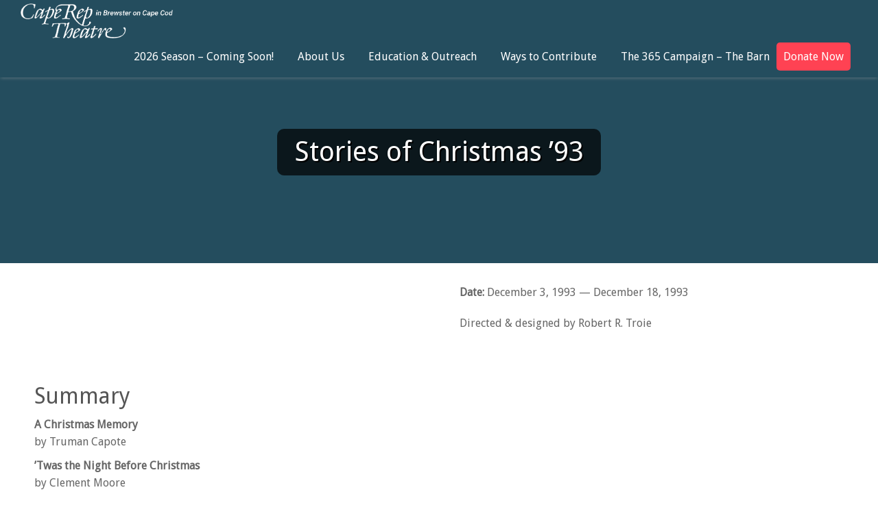

--- FILE ---
content_type: text/html; charset=UTF-8
request_url: https://caperep.org/show/stories-of-christmas/
body_size: 8674
content:
<!DOCTYPE html>
<html lang="en-US">
<head>
<title>Stories of Christmas &#8217;93 &#8211; Cape Rep Theatre</title>
<link rel='dns-prefetch' href='//maps.google.com' />
<link rel='dns-prefetch' href='//s.w.org' />
<link rel="alternate" type="application/rss+xml" title="Cape Rep Theatre &raquo; Feed" href="https://caperep.org/feed/" />
<link rel="alternate" type="application/rss+xml" title="Cape Rep Theatre &raquo; Comments Feed" href="https://caperep.org/comments/feed/" />
<link rel="alternate" type="application/rss+xml" title="Cape Rep Theatre &raquo; Stories of Christmas &#8217;93 Comments Feed" href="https://caperep.org/show/stories-of-christmas/feed/" />
<script type="text/javascript">
window._wpemojiSettings = {"baseUrl":"https:\/\/s.w.org\/images\/core\/emoji\/2.2.1\/72x72\/","ext":".png","svgUrl":"https:\/\/s.w.org\/images\/core\/emoji\/2.2.1\/svg\/","svgExt":".svg","source":{"concatemoji":"https:\/\/caperep.org\/wp-includes\/js\/wp-emoji-release.min.js?ver=4.7.29"}};
!function(t,a,e){var r,n,i,o=a.createElement("canvas"),l=o.getContext&&o.getContext("2d");function c(t){var e=a.createElement("script");e.src=t,e.defer=e.type="text/javascript",a.getElementsByTagName("head")[0].appendChild(e)}for(i=Array("flag","emoji4"),e.supports={everything:!0,everythingExceptFlag:!0},n=0;n<i.length;n++)e.supports[i[n]]=function(t){var e,a=String.fromCharCode;if(!l||!l.fillText)return!1;switch(l.clearRect(0,0,o.width,o.height),l.textBaseline="top",l.font="600 32px Arial",t){case"flag":return(l.fillText(a(55356,56826,55356,56819),0,0),o.toDataURL().length<3e3)?!1:(l.clearRect(0,0,o.width,o.height),l.fillText(a(55356,57331,65039,8205,55356,57096),0,0),e=o.toDataURL(),l.clearRect(0,0,o.width,o.height),l.fillText(a(55356,57331,55356,57096),0,0),e!==o.toDataURL());case"emoji4":return l.fillText(a(55357,56425,55356,57341,8205,55357,56507),0,0),e=o.toDataURL(),l.clearRect(0,0,o.width,o.height),l.fillText(a(55357,56425,55356,57341,55357,56507),0,0),e!==o.toDataURL()}return!1}(i[n]),e.supports.everything=e.supports.everything&&e.supports[i[n]],"flag"!==i[n]&&(e.supports.everythingExceptFlag=e.supports.everythingExceptFlag&&e.supports[i[n]]);e.supports.everythingExceptFlag=e.supports.everythingExceptFlag&&!e.supports.flag,e.DOMReady=!1,e.readyCallback=function(){e.DOMReady=!0},e.supports.everything||(r=function(){e.readyCallback()},a.addEventListener?(a.addEventListener("DOMContentLoaded",r,!1),t.addEventListener("load",r,!1)):(t.attachEvent("onload",r),a.attachEvent("onreadystatechange",function(){"complete"===a.readyState&&e.readyCallback()})),(r=e.source||{}).concatemoji?c(r.concatemoji):r.wpemoji&&r.twemoji&&(c(r.twemoji),c(r.wpemoji)))}(window,document,window._wpemojiSettings);
</script>
<style type="text/css">
img.wp-smiley,
img.emoji {
display: inline !important;
border: none !important;
box-shadow: none !important;
height: 1em !important;
width: 1em !important;
margin: 0 .07em !important;
vertical-align: -0.1em !important;
background: none !important;
padding: 0 !important;
}
</style>
<!-- <link rel='stylesheet' id='socialmediaStylesheet-css'  href='https://caperep.org/wp-content/plugins/social-media-widgets/assets/css/style.css?ver=4.7.29' type='text/css' media='all' /> -->
<!-- <link rel='stylesheet' id='ctcb-content-blocks-css'  href='https://caperep.org/wp-content/plugins/cpo-content-blocks/css/style.css?ver=4.7.29' type='text/css' media='all' /> -->
<!-- <link rel='stylesheet' id='ctwg-shortcodes-css'  href='https://caperep.org/wp-content/plugins/cpo-widgets/css/style.css?ver=4.7.29' type='text/css' media='all' /> -->
<!-- <link rel='stylesheet' id='infuse-content-blocks-css'  href='https://caperep.org/wp-content/plugins/infuse/css/style.css?ver=4.7.29' type='text/css' media='all' /> -->
<!-- <link rel='stylesheet' id='gcz-social-style-css'  href='https://caperep.org/wp-content/plugins/simple-social-icon-widget/assets/css/social-style.css?ver=4.7.29' type='text/css' media='all' /> -->
<!-- <link rel='stylesheet' id='gcz-social-font-css'  href='https://caperep.org/wp-content/plugins/simple-social-icon-widget/assets/css/social-font.css?ver=4.7.29' type='text/css' media='all' /> -->
<!-- <link rel='stylesheet' id='SFSIPLUSmainCss-css'  href='https://caperep.org/wp-content/plugins/ultimate-social-media-plus/css/sfsi-style.css?ver=4.7.29' type='text/css' media='all' /> -->
<!-- <link rel='stylesheet' id='cpotheme-base-css'  href='https://caperep.org/wp-content/themes/expansive_pro_1/core/css/base.css?ver=4.7.29' type='text/css' media='all' /> -->
<!-- <link rel='stylesheet' id='bxslider-styles-css'  href='https://caperep.org/wp-content/themes/expansive_pro_1/core/css/jquery.bxslider.css?ver=4.7.29' type='text/css' media='all' /> -->
<!-- <link rel='stylesheet' id='prettyPhoto-styles-css'  href='https://caperep.org/wp-content/themes/expansive_pro_1/core/css/prettyPhoto.css?ver=4.7.29' type='text/css' media='all' /> -->
<!-- <link rel='stylesheet' id='cpotheme-main-css'  href='https://caperep.org/wp-content/themes/expansive_pro_1/style.css?ver=4.7.29' type='text/css' media='all' /> -->
<!-- <link rel='stylesheet' id='wpgmp-frontend-css'  href='https://caperep.org/wp-content/plugins/wp-google-map-plugin//assets/css/frontend.css?ver=4.7.29' type='text/css' media='all' /> -->
<link rel="stylesheet" type="text/css" href="//caperep.org/wp-content/cache/wpfc-minified/1dd29b7366c26207290d6cc0d39bf4d4/1769007642index.css" media="all"/>
<script type='text/javascript' src='https://caperep.org/wp-includes/js/jquery/jquery.js?ver=1.12.4'></script>
<script type='text/javascript' src='https://caperep.org/wp-includes/js/jquery/jquery-migrate.min.js?ver=1.4.1'></script>
<script src='//caperep.org/wp-content/cache/wpfc-minified/5c204fb9b78b440a758756b2b886c549/1769007639index.js' type="text/javascript"></script>
<!-- <script type='text/javascript' src='https://caperep.org/wp-content/themes/expansive_pro_1/core/scripts/html5-min.js?ver=4.7.29'></script> -->
<script type='text/javascript' src='https://maps.google.com/maps/api/js?key=AIzaSyDw7fmk4fpvRhn8WjSaceIerdwDbmmWJ8c&#038;libraries=geometry%2Cplaces%2Cweather%2Cpanoramio%2Cdrawing&#038;language=en&#038;ver=4.7.29'></script>
<script type='text/javascript'>
/* <![CDATA[ */
var wpgmp_local = {"language":"en","urlforajax":"https:\/\/caperep.org\/wp-admin\/admin-ajax.php"};
/* ]]> */
</script>
<script src='//caperep.org/wp-content/cache/wpfc-minified/67f95d424e1527a51ae986278b12fadf/1769007639index.js' type="text/javascript"></script>
<!-- <script type='text/javascript' src='https://caperep.org/wp-content/plugins/wp-google-map-plugin//assets/js/maps.js?ver=4.7.29'></script> -->
<link rel='https://api.w.org/' href='https://caperep.org/wp-json/' />
<link rel="EditURI" type="application/rsd+xml" title="RSD" href="https://caperep.org/xmlrpc.php?rsd" />
<link rel="wlwmanifest" type="application/wlwmanifest+xml" href="https://caperep.org/wp-includes/wlwmanifest.xml" /> 
<link rel='prev' title='A View from the Bridge' href='https://caperep.org/show/a-view-from-the-bridge/' />
<link rel='next' title='Dressing Them Up' href='https://caperep.org/show/dressing-them-up/' />
<link rel="canonical" href="https://caperep.org/show/stories-of-christmas/" />
<link rel='shortlink' href='https://caperep.org/?p=3575' />
<link rel="alternate" type="application/json+oembed" href="https://caperep.org/wp-json/oembed/1.0/embed?url=https%3A%2F%2Fcaperep.org%2Fshow%2Fstories-of-christmas%2F" />
<link rel="alternate" type="text/xml+oembed" href="https://caperep.org/wp-json/oembed/1.0/embed?url=https%3A%2F%2Fcaperep.org%2Fshow%2Fstories-of-christmas%2F&#038;format=xml" />
<script>
jQuery(document).ready(function(e) {
jQuery("body").addClass("sfsi_plus_2.51")
});
function sfsi_plus_processfurther(ref) {
var feed_id = '[base64]';
var feedtype = 8;
var email = jQuery(ref).find('input[name="data[Widget][email]"]').val();
var filter = /^([a-zA-Z0-9_\.\-])+\@(([a-zA-Z0-9\-])+\.)+([a-zA-Z0-9]{2,4})+$/;
if ((email != "Enter your email") && (filter.test(email))) {
if (feedtype == "8") {
var url = "http://www.specificfeeds.com/widgets/subscribeWidget/"+feed_id+"/"+feedtype;
window.open(url, "popupwindow", "scrollbars=yes,width=1080,height=760");
return true;
}
} else {
alert("Please enter email address");
jQuery(ref).find('input[name="data[Widget][email]"]').focus();
return false;
}
}
</script>
<style type="text/css" aria-selected="true">
.sfsi_plus_subscribe_Popinner
{
width: 100% !important;
height: auto !important;
border: 1px solid #b5b5b5 !important;
padding: 18px 0px !important;
background-color: #ffffff !important;
}
.sfsi_plus_subscribe_Popinner form
{
margin: 0 20px !important;
}
.sfsi_plus_subscribe_Popinner h5
{
font-family: Helvetica,Arial,sans-serif !important;
font-weight: bold !important;
color: #000000 !important;
font-size: 16px !important;
text-align: center !important;
margin: 0 0 10px !important;
padding: 0 !important;
}
.sfsi_plus_subscription_form_field {
margin: 5px 0 !important;
width: 100% !important;
display: inline-flex;
display: -webkit-inline-flex;
}
.sfsi_plus_subscription_form_field input {
width: 100% !important;
padding: 10px 0px !important;
}
.sfsi_plus_subscribe_Popinner input[type=email]
{
font-family: Helvetica,Arial,sans-serif !important;
font-style: normal !important;
color: #000000 !important;
font-size: 14px !important;
text-align: center !important;
}
.sfsi_plus_subscribe_Popinner input[type=email]::-webkit-input-placeholder {
font-family: Helvetica,Arial,sans-serif !important;
font-style: normal !important;
color: #000000 !important;
font-size: 14px !important;
text-align: center !important;
}
.sfsi_plus_subscribe_Popinner input[type=email]:-moz-placeholder { /* Firefox 18- */
font-family: Helvetica,Arial,sans-serif !important;
font-style: normal !important;
color: #000000 !important;
font-size: 14px !important;
text-align: center !important;
}
.sfsi_plus_subscribe_Popinner input[type=email]::-moz-placeholder {  /* Firefox 19+ */
font-family: Helvetica,Arial,sans-serif !important;
font-style: normal !important;
color: #000000 !important;
font-size: 14px !important;
text-align: center !important;
}
.sfsi_plus_subscribe_Popinner input[type=email]:-ms-input-placeholder {  
font-family: Helvetica,Arial,sans-serif !important;
font-style: normal !important;
color: #000000 !important;
font-size: 14px !important;
text-align: center !important;
}
.sfsi_plus_subscribe_Popinner input[type=submit]
{
font-family: Helvetica,Arial,sans-serif !important;
font-weight: bold !important;
color: #000000 !important;
font-size: 16px !important;
text-align: center !important;
background-color: #dedede !important;
}
</style>
<meta name="[base64]" content="knHnfc7HG0Db6pSQbHEQ"/> <meta name="viewport" content="width=device-width, initial-scale=1"><meta name="viewport" content="width=device-width, initial-scale=1.0, maximum-scale=1.0, user-scalable=0"/>
<link rel="pingback" href="https://caperep.org/xmlrpc.php"/>
<meta charset="UTF-8"/>
<style type="text/css">
body {
font-size:1em; 
font-family:'Droid Sans'; 
font-weight:400; 
color:#666666; 
}
.button, .button:link, .button:visited, 
input[type=submit],
.tp-caption { 		
font-family:'Droid Sans';
font-weight:400; 
}
h1, h2, h3, h4, h5, h6, .heading, .header .title { 		
font-family:'Droid Sans'; 
font-weight:400; 
color:#555555;		}
.widget-title { 		
color:#555555;		}
.menu-main li a { 		
font-family:'Droid Sans'; 
font-weight:400; 
color:#ffffff;		}
.menu-mobile li a { 		
font-family:'Droid Sans'; 
font-weight:400; 
color:#666666; 
}
a:link, a:visited { color:#e00960; }
a:hover { color:#e00960; }
.primary-color { color:#244d5e; }
.primary-color-bg { background-color:#244d5e; }
.primary-color-border { border-color:#244d5e; }
.menu-item.menu-highlight > a { background-color:#244d5e; }
.tp-caption.primary_color_background { background:#244d5e; }
.tp-caption.primary_color_text{ color:#244d5e; }
.widget_nav_menu a .menu-icon { color:#244d5e; }
.button, .button:link, .button:visited, input[type=submit] { background-color:#244d5e; }
.button:hover, input[type=submit]:hover { background-color:#244d5e; }
::selection  { color:#fff; background-color:#244d5e; }
::-moz-selection { color:#fff; background-color:#244d5e; }
.secondary-color { color:#ebeff4; }
.secondary-color-bg { background-color:#ebeff4; }
.secondary-color-border { border-color:#ebeff4; }
.tp-caption.secondary_color_background { background:#ebeff4; }
.tp-caption.secondary_color_text{ color:#ebeff4; }		
.slider-slides { height:650px; }
</style>
<style type="text/css">
.menu-main .current_page_ancestor > a,
.menu-main .current-menu-item > a { color:#244d5e; }
.header.header-sticky-active,
.header-sticky-active .menu-main li ul,
.slider-pages a:before,
.menu-portfolio .current-cat a,
.pagination .current { background-color:#244d5e; }
</style>
<style type="text/css" id="wp-custom-css">
.su-box-title {
display: block;
padding: 5px 10px;
font-weight: 700;
font-size: 1em;
background-color: #dee5ec;
color: #FFFFFF;
border-top-left-radius: 1px;
border-top-right-radius: 1px;
border-color: #244d5e;
border-radius: 3px;
}
.su-box-content.green {
background-color: #fff;
color: #444;
padding: 10px;
border-color: #d1e7e6;
border-radius: 3px;
}
.bfb-content-box{
background-color: #d1e7e6;
border-color: #acd6d7;
color: #ffffff;
border-radius: 3px;
-moz-border-radius: 3px;
-webkit-border-radius: 3px;
}
.box1{
border: 1px solid #244d5e;
}		</style>
<meta name="google-site-verification" content="XwnQn6c2mTLHtheNE7ZhI3vbINeQIcVd0FWToVNokpQ" />
<script>
jQuery(document).ready(function($) {
$('a').not('[href*="mailto:"]').each(function () {
var isInternalLink = new RegExp('/' + window.location.host + '/');
if ( ! isInternalLink.test(this.href) ) {
$(this).attr('target', '_blank');
}
});
});
</script>
<style>
.donate-now {
background-color:#FF4253;
}
.donate-now a span {
color:#ffffff;
}
</style>
<!-- <link rel="stylesheet" type="text/css" href="https://caperep.org/wp-content/themes/expansive_pro_1/core/css/fontawesome.css"> -->
<!-- <link rel="stylesheet" type="text/css" href="https://caperep.org/wp-content/themes/expansive_pro_1/core/css/carousel.min.css"> -->
<!-- <link rel="stylesheet" type="text/css" href="https://caperep.org/wp-content/themes/expansive_pro_1/core/new_css/app.css"> -->
<link rel="stylesheet" type="text/css" href="//caperep.org/wp-content/cache/wpfc-minified/4d51824062db0bf38274bb2836a4efc5/1769007639index.css" media="all"/>
</head>
<body class="show-template-default single single-show postid-3575 single-format-standard  sidebar-right header-normal title-normal footer-normal">
<div class="outer" id="top">
<div class="wrapper">
<header id="header" class="header">
<div id="topbar" class="topbar dark">
<div id="social" class="social"></div>
<div class="clear"></div>
</div>
<div id="logo" class="logo"><a class="site-logo" href="https://caperep.org"><img src="https://caperep.org/wp-content/uploads/2016/09/caperep-logo.png" alt="Cape Rep Theatre"/></a><span class="title site-title hidden"><a href="https://caperep.org">Cape Rep Theatre</a></span></div><div id="menu-mobile-open" class=" menu-mobile-open menu-mobile-toggle"></div><ul id="menu-main" class="menu-main"><li id="menu-item-47" class="menu-item menu-item-type-custom menu-item-object-custom menu-item-has-children has_children has-children menu-normal"><a><span class="menu-link"><span class="menu-title">2026 Season &#8211; Coming Soon!</span></span></a>
<ul class="sub-menu">
<li id="menu-item-10712" class="menu-item menu-item-type-custom menu-item-object-custom menu-normal"><a><span class="menu-link"><span class="menu-title">The Barn</span></span></a></li>
<li id="menu-item-1104" class="menu-item menu-item-type-custom menu-item-object-custom menu-normal"><a><span class="menu-link"><span class="menu-title">Indoor Theater</span></span></a></li>
<li id="menu-item-99" class="menu-item menu-item-type-custom menu-item-object-custom menu-normal"><a><span class="menu-link"><span class="menu-title">Outdoor Theater</span></span></a></li>
<li id="menu-item-100" class="menu-item menu-item-type-custom menu-item-object-custom menu-item-has-children has_children has-children menu-normal"><a><span class="menu-link"><span class="menu-title">Special Events</span></span></a>
<ul class="sub-menu">
<li id="menu-item-11279" class="menu-item menu-item-type-custom menu-item-object-custom menu-normal"><a href="https://caperep.org/show/the-young-company-presents-a-monster-calls/"><span class="menu-link"><span class="menu-title">The Young Company presents: A Monster Calls</span></span></a></li>
</ul>
</li>
<li id="menu-item-95" class="menu-item menu-item-type-post_type menu-item-object-page menu-normal"><a href="https://caperep.org/box-office-information/"><span class="menu-link"><span class="menu-title">Box Office Information</span></span></a></li>
<li id="menu-item-98" class="menu-item menu-item-type-post_type menu-item-object-page menu-normal"><a href="https://caperep.org/subscriptions-gift-certificates/"><span class="menu-link"><span class="menu-title">Subscriptions &#038; Gift Certificates</span></span></a></li>
<li id="menu-item-455" class="menu-item menu-item-type-post_type menu-item-object-page menu-normal"><a href="https://caperep.org/auditions/"><span class="menu-link"><span class="menu-title">Auditions</span></span></a></li>
</ul>
</li>
<li id="menu-item-2153" class="menu-item menu-item-type-custom menu-item-object-custom menu-item-has-children has_children has-children menu-normal"><a><span class="menu-link"><span class="menu-title">About Us</span></span></a>
<ul class="sub-menu">
<li id="menu-item-106" class="menu-item menu-item-type-post_type menu-item-object-page menu-normal"><a href="https://caperep.org/missionvision/"><span class="menu-link"><span class="menu-title">Mission/Vision</span></span></a></li>
<li id="menu-item-9785" class="menu-item menu-item-type-custom menu-item-object-custom menu-normal"><a href="https://caperep.org/outreach-accessibility/"><span class="menu-link"><span class="menu-title">Outreach and Accessibility</span></span></a></li>
<li id="menu-item-107" class="menu-item menu-item-type-post_type menu-item-object-page menu-normal"><a href="https://caperep.org/production-history/"><span class="menu-link"><span class="menu-title">Production History</span></span></a></li>
<li id="menu-item-104" class="menu-item menu-item-type-post_type menu-item-object-page menu-normal"><a href="https://caperep.org/historic-preservation/"><span class="menu-link"><span class="menu-title">Historic Preservation</span></span></a></li>
<li id="menu-item-108" class="menu-item menu-item-type-post_type menu-item-object-page menu-normal"><a href="https://caperep.org/staff/"><span class="menu-link"><span class="menu-title">Staff</span></span></a></li>
<li id="menu-item-8581" class="menu-item menu-item-type-post_type menu-item-object-page menu-normal"><a href="https://caperep.org/employment/"><span class="menu-link"><span class="menu-title">Employment</span></span></a></li>
<li id="menu-item-102" class="menu-item menu-item-type-post_type menu-item-object-page menu-normal"><a href="https://caperep.org/board-of-trustees/"><span class="menu-link"><span class="menu-title">Board of Trustees</span></span></a></li>
<li id="menu-item-103" class="menu-item menu-item-type-post_type menu-item-object-page menu-normal"><a href="https://caperep.org/contact-us/"><span class="menu-link"><span class="menu-title">Contact Us/Find Us</span></span></a></li>
</ul>
</li>
<li id="menu-item-49" class="menu-item menu-item-type-custom menu-item-object-custom menu-item-has-children has_children has-children menu-normal"><a><span class="menu-link"><span class="menu-title">Education &#038; Outreach</span></span></a>
<ul class="sub-menu">
<li id="menu-item-3909" class="menu-item menu-item-type-post_type menu-item-object-page menu-normal"><a href="https://caperep.org/the-young-company/"><span class="menu-link"><span class="menu-title">The Young Company</span></span></a></li>
<li id="menu-item-9078" class="menu-item menu-item-type-custom menu-item-object-custom menu-normal"><a href="https://caperep.org/the-bold-company/"><span class="menu-link"><span class="menu-title">The Bold Company</span></span></a></li>
<li id="menu-item-5847" class="menu-item menu-item-type-post_type menu-item-object-page menu-normal"><a href="https://caperep.org/the-veterans-company/"><span class="menu-link"><span class="menu-title">The Veterans Company</span></span></a></li>
<li id="menu-item-109" class="menu-item menu-item-type-post_type menu-item-object-page menu-normal"><a href="https://caperep.org/classes/"><span class="menu-link"><span class="menu-title">Theatrelab Classes</span></span></a></li>
</ul>
</li>
<li id="menu-item-50" class="menu-item menu-item-type-custom menu-item-object-custom menu-item-has-children has_children has-children menu-normal"><a><span class="menu-link"><span class="menu-title">Ways to Contribute</span></span></a>
<ul class="sub-menu">
<li id="menu-item-9371" class="menu-item menu-item-type-custom menu-item-object-custom menu-normal"><a href="https://caperep.org/donations/"><span class="menu-link"><span class="menu-title">Become a Donor</span></span></a></li>
<li id="menu-item-115" class="menu-item menu-item-type-post_type menu-item-object-page menu-item-has-children has_children has-children menu-normal"><a href="https://caperep.org/other-ways-to-give/"><span class="menu-link"><span class="menu-title">Other Ways to Give</span></span></a>
<ul class="sub-menu">
<li id="menu-item-113" class="menu-item menu-item-type-post_type menu-item-object-page menu-normal"><a href="https://caperep.org/building-fund/"><span class="menu-link"><span class="menu-title">The Buildings Fund</span></span></a></li>
</ul>
</li>
<li id="menu-item-8812" class="menu-item menu-item-type-post_type menu-item-object-page menu-normal"><a href="https://caperep.org/sponsorship-test/"><span class="menu-link"><span class="menu-title">Our Sponsors</span></span></a></li>
<li id="menu-item-117" class="menu-item menu-item-type-post_type menu-item-object-page menu-normal"><a href="https://caperep.org/volunteer/"><span class="menu-link"><span class="menu-title">Volunteer</span></span></a></li>
</ul>
</li>
<li id="menu-item-8091" class="menu-item menu-item-type-custom menu-item-object-custom menu-normal"><a href="https://caperep.org/the-365-campaign-the-barn-renovation-project/"><span class="menu-link"><span class="menu-title">The 365 Campaign &#8211; The Barn</span></span></a></li>
<li id="menu-item-469" class="donate-now menu-item menu-item-type-custom menu-item-object-custom menu-normal"><a href="https://ci.ovationtix.com/141/store/donations/54861"><span class="menu-link"><span class="menu-title">Donate Now</span></span></a></li>
</ul>
<div class='clear'></div>
</header>
<div class="clear"></div>
<section id="pagetitle" class="pagetitle dark primary-color-bg" style="background-image:url();">
<div class="container">
<h1>
Stories of Christmas &#8217;93        </h1>
</div>
</section>
<div id="main" class="main">
<div class="container">
<div class="row">
<div style="display:block">
</div>
<div class="column col2">
<img src="" class="img-responsive">
<br>
</div>
<div class="column col2">
<!--                        -->
<strong>Date:</strong> December 3, 1993 <span style="">&mdash; December 18, 1993</span><br>
<div id="overview" style="margin-top:20px"><p>Directed & designed by Robert R. Troie</p>
</div><br>            
</div>
</div>
</div>
<div class="container">
<div class="row">
<div class="summary">
<h2>Summary</h2>
<p><strong>A Christmas Memory</strong><br />
by Truman Capote</p>
<p><strong>’Twas the Night Before Christmas</strong><br />
by Clement Moore</p>
<p><strong>The Gift of the Magi</strong><br />
by O’Henry</p>
<p><strong>Uncle Ambrose and the Angel</strong><br />
by Frances Ward Weller</p>
</div>
<div id="cast">
<h2>Cast</h2>
<div class="cast-view" style="overflow:hidden;margin: 0 auto 40px;width: 100%;">
<div class="cast-wrapper" style="float:left;clear:left;padding-top:10px;width: 100%">  
<div class="character-field" style="float: left;text-align: right;width: 49%;margin-right: 30px;font-weight: bold;">
<div></div>
</div>                   
<div class="name-field" style="float: right;text-align: left;width: 48%;">
<a href="javascript:void(0)" style="color: #000 !important;">Jean Bates</a>
</div>
<div id="cast-1" class="modalDialog">
<div style="height: 400px;overflow: auto;">
<a href="#close" title="Close" class="close" style="right: 10px;top: 10px;">X</a>
<div style="display:inline-block;">
</div>
</div>
</div>
</div>
<div class="cast-wrapper" style="float:left;clear:left;padding-top:10px;width: 100%">  
<div class="character-field" style="float: left;text-align: right;width: 49%;margin-right: 30px;font-weight: bold;">
<div></div>
</div>                   
<div class="name-field" style="float: right;text-align: left;width: 48%;">
<a href="javascript:void(0)" style="color: #000 !important;">David C. Wallace</a>
</div>
<div id="cast-2" class="modalDialog">
<div style="height: 400px;overflow: auto;">
<a href="#close" title="Close" class="close" style="right: 10px;top: 10px;">X</a>
<div style="display:inline-block;">
</div>
</div>
</div>
</div>
<div class="cast-wrapper" style="float:left;clear:left;padding-top:10px;width: 100%">  
<div class="character-field" style="float: left;text-align: right;width: 49%;margin-right: 30px;font-weight: bold;">
<div></div>
</div>                   
<div class="name-field" style="float: right;text-align: left;width: 48%;">
<a href="javascript:void(0)" style="color: #000 !important;">Alison Weller</a>
</div>
<div id="cast-3" class="modalDialog">
<div style="height: 400px;overflow: auto;">
<a href="#close" title="Close" class="close" style="right: 10px;top: 10px;">X</a>
<div style="display:inline-block;">
</div>
</div>
</div>
</div>
</div>
</div>
<hr>
<!--
-->
</div>
</div>
<div class="clear"></div>
</div>
<style type="text/css">
.pp_close {
position: absolute;
top: -450px;
right: 11px;
}
</style>
			
<section id="subfooter" class="subfooter">
<div class="container">
<div class="row"></div><div class="clear"></div>	</div>
</section>
<footer id="footer" class="footer primary-color-bg dark">
<div class="container">
<div class="column col2">
<li id="text-3" class="widget widget_text">			<div class="textwidget">Box Office: (508) 896-1888
<br>
3299 Main Street, P.O. Box 1305, Brewster, MA 02631
<br>
<a href="mailto:contact@caperep.org">contact@caperep.org</a> (Emails may not be answered in a timely manner. Please do not email for ticketing requests or issues.)
<br><br>
© 2024 Cape Rep Theatre
</div>
</li>
</div>
<div class="column col2">
<li id="gcz_simple_social_widget_id-3" class="widget widget_gcz_simple_social_widget_id"><h2 class="widgettitle"></h2>
<style>
.social-icon-widget ul > li > a [class^="icons-"]{
font-size: 20px;
}
</style>
<div class="social-icon-widget">
<ul>
<li><a target="_blank" href="https://www.facebook.com/CapeRepTheatre"><i class="icons-facebook-circled"></i></a></li><li><a target="_blank" href="https://twitter.com/CapeRep"><i class="icons-twitter-circled"></i></a></li><li><a target="_blank" href="https://www.instagram.com/capereptheatre"><i class="icons-instagram-circled"></i></a></li>			</ul>
</div>
</li>
</div>
</div>
</footer>
<div class="clear"></div>
</div><!-- wrapper -->
</div><!-- outer -->
<!--facebook like and share js -->                   
<div id="fb-root"></div>
<script>(function(d, s, id) {
var js, fjs = d.getElementsByTagName(s)[0];
if (d.getElementById(id)) return;
js = d.createElement(s); js.id = id;
js.src = "//connect.facebook.net/en_US/sdk.js#xfbml=1&version=v2.5";
fjs.parentNode.insertBefore(js, fjs);
}(document, 'script', 'facebook-jssdk'));</script>
<!--google share and  like and e js -->
<script type="text/javascript">
window.___gcfg = {
lang: 'en_US'
};
(function() {
var po = document.createElement('script'); po.type = 'text/javascript'; po.async = true;
po.src = 'https://apis.google.com/js/plusone.js';
var s = document.getElementsByTagName('script')[0]; s.parentNode.insertBefore(po, s);
})();
</script>
<!-- google share -->
<script type="text/javascript">
(function() {
var po = document.createElement('script'); po.type = 'text/javascript'; po.async = true;
po.src = 'https://apis.google.com/js/platform.js';
var s = document.getElementsByTagName('script')[0]; s.parentNode.insertBefore(po, s);
})();
</script>
<!--pinit js -->
<script type="text/javascript" src="//assets.pinterest.com/js/pinit.js"></script>
<!-- twitter JS End -->
<script>!function(d,s,id){var js,fjs=d.getElementsByTagName(s)[0];if(!d.getElementById(id)){js=d.createElement(s);js.id=id;js.src="https://platform.twitter.com/widgets.js";fjs.parentNode.insertBefore(js,fjs);}}(document,"script","twitter-wjs");</script>	
<script>
jQuery( document ).scroll(function( $ )
{
var y = jQuery(this).scrollTop();
if (/Android|webOS|iPhone|iPad|iPod|BlackBerry|IEMobile|Opera Mini/i.test(navigator.userAgent))
{	 
if(jQuery(window).scrollTop() + jQuery(window).height() >= jQuery(document).height()-100)
{
jQuery('.sfsi_plus_outr_div').css({'z-index':'9996',opacity:1,top:jQuery(window).scrollTop()+"px",position:"absolute"});
jQuery('.sfsi_plus_outr_div').fadeIn(200);
jQuery('.sfsi_plus_FrntInner').fadeIn(200);
}
else
{
jQuery('.sfsi_plus_outr_div').fadeOut();
jQuery('.sfsi_plus_FrntInner').fadeOut();
}
}
else
{
if(jQuery(window).scrollTop() + jQuery(window).height() >= jQuery(document).height()-3)
{
jQuery('.sfsi_plus_outr_div').css({'z-index':'9996',opacity:1,top:jQuery(window).scrollTop()+200+"px",position:"absolute"});
jQuery('.sfsi_plus_outr_div').fadeIn(200);
jQuery('.sfsi_plus_FrntInner').fadeIn(200);
}
else
{
jQuery('.sfsi_plus_outr_div').fadeOut();
jQuery('.sfsi_plus_FrntInner').fadeOut();
}
} 
});
</script>
<div id="menu-mobile-close" class="menu-mobile-close menu-mobile-toggle"></div><ul id="menu-mobile" class="menu-mobile"><li id="menu-item-47" class="menu-item menu-item-type-custom menu-item-object-custom menu-item-has-children has_children has-children menu-normal"><a><span class="menu-link"><span class="menu-title">2026 Season &#8211; Coming Soon!</span></span></a>
<ul class="sub-menu">
<li id="menu-item-10712" class="menu-item menu-item-type-custom menu-item-object-custom menu-normal"><a><span class="menu-link"><span class="menu-title">The Barn</span></span></a></li>
<li id="menu-item-1104" class="menu-item menu-item-type-custom menu-item-object-custom menu-normal"><a><span class="menu-link"><span class="menu-title">Indoor Theater</span></span></a></li>
<li id="menu-item-99" class="menu-item menu-item-type-custom menu-item-object-custom menu-normal"><a><span class="menu-link"><span class="menu-title">Outdoor Theater</span></span></a></li>
<li id="menu-item-100" class="menu-item menu-item-type-custom menu-item-object-custom menu-item-has-children has_children has-children menu-normal"><a><span class="menu-link"><span class="menu-title">Special Events</span></span></a>
<ul class="sub-menu">
<li id="menu-item-11279" class="menu-item menu-item-type-custom menu-item-object-custom menu-normal"><a href="https://caperep.org/show/the-young-company-presents-a-monster-calls/"><span class="menu-link"><span class="menu-title">The Young Company presents: A Monster Calls</span></span></a></li>
</ul>
</li>
<li id="menu-item-95" class="menu-item menu-item-type-post_type menu-item-object-page menu-normal"><a href="https://caperep.org/box-office-information/"><span class="menu-link"><span class="menu-title">Box Office Information</span></span></a></li>
<li id="menu-item-98" class="menu-item menu-item-type-post_type menu-item-object-page menu-normal"><a href="https://caperep.org/subscriptions-gift-certificates/"><span class="menu-link"><span class="menu-title">Subscriptions &#038; Gift Certificates</span></span></a></li>
<li id="menu-item-455" class="menu-item menu-item-type-post_type menu-item-object-page menu-normal"><a href="https://caperep.org/auditions/"><span class="menu-link"><span class="menu-title">Auditions</span></span></a></li>
</ul>
</li>
<li id="menu-item-2153" class="menu-item menu-item-type-custom menu-item-object-custom menu-item-has-children has_children has-children menu-normal"><a><span class="menu-link"><span class="menu-title">About Us</span></span></a>
<ul class="sub-menu">
<li id="menu-item-106" class="menu-item menu-item-type-post_type menu-item-object-page menu-normal"><a href="https://caperep.org/missionvision/"><span class="menu-link"><span class="menu-title">Mission/Vision</span></span></a></li>
<li id="menu-item-9785" class="menu-item menu-item-type-custom menu-item-object-custom menu-normal"><a href="https://caperep.org/outreach-accessibility/"><span class="menu-link"><span class="menu-title">Outreach and Accessibility</span></span></a></li>
<li id="menu-item-107" class="menu-item menu-item-type-post_type menu-item-object-page menu-normal"><a href="https://caperep.org/production-history/"><span class="menu-link"><span class="menu-title">Production History</span></span></a></li>
<li id="menu-item-104" class="menu-item menu-item-type-post_type menu-item-object-page menu-normal"><a href="https://caperep.org/historic-preservation/"><span class="menu-link"><span class="menu-title">Historic Preservation</span></span></a></li>
<li id="menu-item-108" class="menu-item menu-item-type-post_type menu-item-object-page menu-normal"><a href="https://caperep.org/staff/"><span class="menu-link"><span class="menu-title">Staff</span></span></a></li>
<li id="menu-item-8581" class="menu-item menu-item-type-post_type menu-item-object-page menu-normal"><a href="https://caperep.org/employment/"><span class="menu-link"><span class="menu-title">Employment</span></span></a></li>
<li id="menu-item-102" class="menu-item menu-item-type-post_type menu-item-object-page menu-normal"><a href="https://caperep.org/board-of-trustees/"><span class="menu-link"><span class="menu-title">Board of Trustees</span></span></a></li>
<li id="menu-item-103" class="menu-item menu-item-type-post_type menu-item-object-page menu-normal"><a href="https://caperep.org/contact-us/"><span class="menu-link"><span class="menu-title">Contact Us/Find Us</span></span></a></li>
</ul>
</li>
<li id="menu-item-49" class="menu-item menu-item-type-custom menu-item-object-custom menu-item-has-children has_children has-children menu-normal"><a><span class="menu-link"><span class="menu-title">Education &#038; Outreach</span></span></a>
<ul class="sub-menu">
<li id="menu-item-3909" class="menu-item menu-item-type-post_type menu-item-object-page menu-normal"><a href="https://caperep.org/the-young-company/"><span class="menu-link"><span class="menu-title">The Young Company</span></span></a></li>
<li id="menu-item-9078" class="menu-item menu-item-type-custom menu-item-object-custom menu-normal"><a href="https://caperep.org/the-bold-company/"><span class="menu-link"><span class="menu-title">The Bold Company</span></span></a></li>
<li id="menu-item-5847" class="menu-item menu-item-type-post_type menu-item-object-page menu-normal"><a href="https://caperep.org/the-veterans-company/"><span class="menu-link"><span class="menu-title">The Veterans Company</span></span></a></li>
<li id="menu-item-109" class="menu-item menu-item-type-post_type menu-item-object-page menu-normal"><a href="https://caperep.org/classes/"><span class="menu-link"><span class="menu-title">Theatrelab Classes</span></span></a></li>
</ul>
</li>
<li id="menu-item-50" class="menu-item menu-item-type-custom menu-item-object-custom menu-item-has-children has_children has-children menu-normal"><a><span class="menu-link"><span class="menu-title">Ways to Contribute</span></span></a>
<ul class="sub-menu">
<li id="menu-item-9371" class="menu-item menu-item-type-custom menu-item-object-custom menu-normal"><a href="https://caperep.org/donations/"><span class="menu-link"><span class="menu-title">Become a Donor</span></span></a></li>
<li id="menu-item-115" class="menu-item menu-item-type-post_type menu-item-object-page menu-item-has-children has_children has-children menu-normal"><a href="https://caperep.org/other-ways-to-give/"><span class="menu-link"><span class="menu-title">Other Ways to Give</span></span></a>
<ul class="sub-menu">
<li id="menu-item-113" class="menu-item menu-item-type-post_type menu-item-object-page menu-normal"><a href="https://caperep.org/building-fund/"><span class="menu-link"><span class="menu-title">The Buildings Fund</span></span></a></li>
</ul>
</li>
<li id="menu-item-8812" class="menu-item menu-item-type-post_type menu-item-object-page menu-normal"><a href="https://caperep.org/sponsorship-test/"><span class="menu-link"><span class="menu-title">Our Sponsors</span></span></a></li>
<li id="menu-item-117" class="menu-item menu-item-type-post_type menu-item-object-page menu-normal"><a href="https://caperep.org/volunteer/"><span class="menu-link"><span class="menu-title">Volunteer</span></span></a></li>
</ul>
</li>
<li id="menu-item-8091" class="menu-item menu-item-type-custom menu-item-object-custom menu-normal"><a href="https://caperep.org/the-365-campaign-the-barn-renovation-project/"><span class="menu-link"><span class="menu-title">The 365 Campaign &#8211; The Barn</span></span></a></li>
<li id="menu-item-469" class="donate-now menu-item menu-item-type-custom menu-item-object-custom menu-normal"><a href="https://ci.ovationtix.com/141/store/donations/54861"><span class="menu-link"><span class="menu-title">Donate Now</span></span></a></li>
</ul><link rel='stylesheet' id='cpotheme-font-droid-sans-css'  href='//fonts.googleapis.com/css?family=Droid+Sans&#038;ver=4.7.29' type='text/css' media='all' />
<script type='text/javascript' src='https://caperep.org/wp-includes/js/jquery/ui/core.min.js?ver=1.11.4'></script>
<script type='text/javascript' src='https://caperep.org/wp-content/plugins/ultimate-social-media-plus/js/shuffle/modernizr.custom.min.js?ver=4.7.29'></script>
<script type='text/javascript' src='https://caperep.org/wp-content/plugins/ultimate-social-media-plus/js/shuffle/jquery.shuffle.min.js?ver=4.7.29'></script>
<script type='text/javascript' src='https://caperep.org/wp-content/plugins/ultimate-social-media-plus/js/shuffle/random-shuffle-min.js?ver=4.7.29'></script>
<script type='text/javascript'>
/* <![CDATA[ */
var ajax_object = {"ajax_url":"https:\/\/caperep.org\/wp-admin\/admin-ajax.php","plugin_url":"https:\/\/caperep.org\/wp-content\/plugins\/ultimate-social-media-plus\/"};
/* ]]> */
</script>
<script type='text/javascript' src='https://caperep.org/wp-content/plugins/ultimate-social-media-plus/js/custom.js?ver=4.7.29'></script>
<script type='text/javascript' src='https://caperep.org/wp-includes/js/comment-reply.min.js?ver=4.7.29'></script>
<script type='text/javascript' src='https://caperep.org/wp-content/themes/expansive_pro_1/core/scripts/core.js?ver=4.7.29'></script>
<script type='text/javascript' src='https://caperep.org/wp-content/themes/expansive_pro_1/core/scripts/jquery.bxslider.js?ver=4.7.29'></script>
<script type='text/javascript' src='https://caperep.org/wp-content/themes/expansive_pro_1/core/scripts/jquery.prettyPhoto.js?ver=4.7.29'></script>
<script type='text/javascript' src='https://caperep.org/wp-content/themes/expansive_pro_1/core/scripts/jquery.easing.1.3.js?ver=4.7.29'></script>
<script type='text/javascript' src='https://caperep.org/wp-content/themes/expansive_pro_1/scripts/general.js?ver=4.7.29'></script>
<script type='text/javascript' src='https://caperep.org/wp-includes/js/wp-embed.min.js?ver=4.7.29'></script>
<script type="text/javascript" src="https://caperep.org/wp-content/themes/expansive_pro_1/core/scripts/carousel.min.js"></script>
<script type="text/javascript">
jQuery('.wpgmp_map_container').click(function(){
jQuery('.wpgmp_map_container>div').toggleClass('clicked');
});
jQuery('.wpgmp_map_container').mouseleave(function(){
jQuery('.wpgmp_map_container>div').removeClass('clicked');
});
jQuery('.sponsors-slider').owlCarousel({
loop: true,
nav: true,
navText: ['<i class="fa fa-angle-left"></i>', '<i class="fa fa-angle-right"></i>'],
autoplay: true,
dots: false,
responsiveClass: true,
responsive: {
0: {
items: 1,
margin: 0,
loop:true,
center: true
},
767: {
items: 2
},
1200: {
items: 4,
margin: 20
}
}
});
jQuery('.associations-slider').owlCarousel({
loop: true,
nav: true,
navText: ['<i class="fa fa-angle-left"></i>', '<i class="fa fa-angle-right"></i>'],
autoplay: true,
dots: false,
responsiveClass: true,
responsive: {
0: {
items: 1,
margin: 0,
loop:true,
center: true
},
767: {
items: 2
},
1200: {
items: 4,
margin: 20
}
}
});
jQuery('.gallery-slider').owlCarousel({
loop: true,
nav: true,
navText: ['<i class="fa fa-angle-left"></i>', '<i class="fa fa-angle-right"></i>'],
autoplay: true,
dots: false,
responsiveClass: true,
responsive: {
0: {
items: 1,
margin: 0,
loop:true,
center: true
},
767: {
items: 2
},
1200: {
items: 4,
margin: 20
}
}
});
jQuery('.about-slider').owlCarousel({
loop: true,
nav: true,
navText: ['<i class="fa fa-angle-left"></i>', '<i class="fa fa-angle-right"></i>'],
autoplay: true,
dots: false,
responsiveClass: true,
responsive: {
0: {
items: 1,
margin: 0,
loop:true,
center: true
},
767: {
items: 2
},
1200: {
items: 4,
margin: 20
}
}
});
jQuery('.about-photos').owlCarousel({
loop: true,
nav: true,
navText: ['<i class="fa fa-angle-left"></i>', '<i class="fa fa-angle-right"></i>'],
autoplay: true,
dots: false,
responsiveClass: true,
responsive: {
0: {
items: 1,
margin: 0,
loop:true,
center: true
},
767: {
items: 2
},
1200: {
items: 4,
margin: 20
}
}
});
jQuery("a[rel^='prettyPhoto']").prettyPhoto({
autoplay_slideshow: false
});
jQuery('.menu-mobile li ul').slideUp();
//  jQuery('.menu-mobile li >a').click(function(){
//  	jQuery(this).next('ul').slideToggle();
//  });
//
jQuery('.menu-mobile').find('.has-children >a').append('<i class="fa fa-caret-down" style="margin-left: 10px"></i>');
jQuery('.menu-main li ul').find('.has-children >a').append('<i class="fa fa-caret-right" style="margin-left: 10px"></i>');
jQuery('#menu-mobile li ul .has_children >a').click(function(){
var $this = jQuery(this);
$this.find('i').toggleClass('fa-caret-up','fa-caret-down');
});
//
jQuery('#menu-mobile .has_children >a').addClass('closed');
jQuery('#menu-mobile >.has_children >a').click(function(e){
e.preventDefault();
var self = jQuery(this);
if(self.hasClass('closed')){
self.next('ul').css('height','auto');
var height = self.next('ul').outerHeight();
self.next('ul').css('height','0');
jQuery('#menu-mobile >li >ul').not(self.next('ul')).animate({
height: 0
});
self.parent().find('>ul').show();
self.next('ul').animate({
height : height
});
setTimeout(function(){
jQuery('#menu-mobile >.has_children >a').find('i').removeClass('fa-caret-up');
jQuery('#menu-mobile >.has_children >a').find('i').addClass('fa-caret-down');
self.find('i').removeClass('fa-caret-down');
self.find('i').addClass('fa-caret-up');
jQuery('#menu-mobile >.has_children >a').removeClass('open');
jQuery('#menu-mobile >.has_children >a').addClass('closed');
self.removeClass('closed');
self.addClass('open');
},500);
}
else{
self.next('ul').animate({
height: 0
});
setTimeout(function(){
self.removeClass('open');
self.addClass('closed');
self.find('i').removeClass('fa-caret-up');
self.find('i').addClass('fa-caret-down');
},500);
}
setTimeout(function(){
jQuery('#menu-mobile li ul >.has_children >ul').css('height','0');
jQuery('#menu-mobile li ul >.has_children >a').find('i').removeClass('fa-caret-up');
jQuery('#menu-mobile li ul >.has_children >a').find('i').addClass('fa-caret-down');
jQuery('#menu-mobile li ul >.has_children >a').removeClass('open');
jQuery('#menu-mobile li ul >.has_children >a').addClass('closed');
},500);
});
jQuery('#menu-mobile li ul >.has_children >a').click(function(e){
e.preventDefault();
var self = jQuery(this);
if(self.hasClass('closed')){
jQuery('#menu-mobile li >ul').css('height','0');
self.parent().parent().css('height','auto');
self.next('ul').css('height','auto');
var height = self.next('ul').outerHeight();
self.next('ul').css('height','0');
jQuery('#menu-mobile li ul li ul').not(self.next('ul')).animate({
height: 0
});
//            jQuery('#menu-mobile li ul li ul').not(self.next('ul')).slideUp('500');
self.next('ul').show();
self.next('ul').animate({
height : height
});
setTimeout(function(){
jQuery('#menu-mobile li ul >.has_children >a').find('i').removeClass('fa-caret-up');
jQuery('#menu-mobile li ul >.has_children >a').find('i').addClass('fa-caret-down');
self.find('i').removeClass('fa-caret-down');
self.find('i').addClass('fa-caret-up');
jQuery('#menu-mobile li ul >.has_children >a').removeClass('open');
jQuery('#menu-mobile li ul >.has_children >a').addClass('closed');
self.removeClass('closed');
self.addClass('open');
},500);
}
else{
self.next('ul').animate({
height: 0
});
setTimeout(function(){
self.removeClass('open');
self.addClass('closed');
self.find('i').removeClass('fa-caret-up');
self.find('i').addClass('fa-caret-down');
},100);
}
});
</script>
<style>
@media(max-width: 640px){
.sub-menu {
height: 0;
overflow: hidden;
transition: all ease 0.5s;
}
}
</style>
</body>
</html><!-- WP Fastest Cache file was created in 0.37932205200195 seconds, on 22-01-26 12:24:52 --><!-- need to refresh to see cached version -->

--- FILE ---
content_type: text/css
request_url: https://caperep.org/wp-content/cache/wpfc-minified/1dd29b7366c26207290d6cc0d39bf4d4/1769007642index.css
body_size: 28954
content:
@charset "utf-8";
.social-icon_footer ul {
width: auto;
height: auto;
float: left;
list-style: none;
margin: 8px 0px;
}
.social-icon_footer ul li {
width: auto;
height: auto;
float: left;
padding-left: 8px;
}
.social-icon_footer ul li a {
text-decoration: none;
}
.social-icon_footer .icon_facebook {
background: url(//caperep.org/wp-content/plugins/social-media-widgets/assets/img/icon_facebook.png) no-repeat;
width: 31px;
height: 31px;
float: left;
}
.social-icon_footer .icon_facebook:hover {
background: url(//caperep.org/wp-content/plugins/social-media-widgets/assets/img/icon_facebook_h.png) no-repeat;
cursor: pointer;
}
.social-icon_footer .icon_g-plus {
background: url(//caperep.org/wp-content/plugins/social-media-widgets/assets/img/icon_g-plus.png) no-repeat;
width: 31px;
height: 31px;
float: left;
}
.social-icon_footer .icon_g-plus:hover {
background: url(//caperep.org/wp-content/plugins/social-media-widgets/assets/img/icon_g-plus_h.png) no-repeat;
cursor: pointer;
}
.social-icon_footer .icon_twitter {
background: url(//caperep.org/wp-content/plugins/social-media-widgets/assets/img/icon_twitter.png) no-repeat;
width: 31px;
height: 31px;
float: left;
}
.social-icon_footer .icon_twitter:hover {
background: url(//caperep.org/wp-content/plugins/social-media-widgets/assets/img/icon_twitter_h.png) no-repeat;
cursor: pointer;
}
.social-icon_footer .icon_pinterest {
background: url(//caperep.org/wp-content/plugins/social-media-widgets/assets/img/icon_pinterest.png) no-repeat;
width: 31px;
height: 31px;
float: left;
}
.social-icon_footer .icon_pinterest:hover {
background: url(//caperep.org/wp-content/plugins/social-media-widgets/assets/img/icon_pinterest_h.png) no-repeat;
cursor: pointer;
}.ctcb-block { padding:10px 0; }
.ctcb-container { max-width:960px; width:auto; overflow:hidden; padding:0 20px; margin:0 auto; }
.ctcb-block .ctcb-container > *:last-child { margin-bottom:0; } body .ctcb-dark { color:#eee; }
body .ctcb-dark h1, 
body .ctcb-dark h2, 
body .ctcb-dark h3, 
body .ctcb-dark h4, 
body .ctcb-dark h5, 
body .ctcb-dark h6, 
body .ctcb-dark a:link, 
body .ctcb-dark a:visited,
body .ctcb-dark a:hover { color:#fff; } @media screen and (min-width: 1280px){
.ctcb-container { max-width:1180px; }
} @media only screen and (max-width:800px){
.ctcb-container { padding:0 20px; }
} @media only screen and (max-width:600px){
.ctcb-container { padding:0 10px; }
}@font-face { font-family:'ctwg-icons'; font-weight:normal; font-style:normal;
src:url(//caperep.org/wp-content/plugins/cpo-widgets/font/social.eot); 
src:url(//caperep.org/wp-content/plugins/cpo-widgets/font/social.eot#iefix) format('embedded-opentype'),
url(//caperep.org/wp-content/plugins/cpo-widgets/font/social.woff) format('woff'),
url(//caperep.org/wp-content/plugins/cpo-widgets/font/social.ttf) format('truetype'),
url(//caperep.org/wp-content/plugins/cpo-widgets/font/social.svg#social) format('svg'); }
[class^="ctwg-icon-"]:before, [class*=" ctwg-icon-"]:before { font-family:"ctwg-icons"; font-style:normal; font-weight:normal; speak:none; display:inline-block; text-decoration:inherit; width:1em; margin-right:.2em; text-align:center; font-variant:normal; text-transform:none; line-height:1em; margin-left:.2em; } .ctwg-recent { }
.ctwg-recent-item { overflow:hidden; padding:0; margin:0 0 20px; }
.ctwg-recent-item .ctwg-recent-image { display:block; width:50px; float:left; }
.ctwg-recent-item .ctwg-recent-image img { display:block; width:50px; height:auto; margin:0; padding:0; border-radius:2px; }
.ctwg-recent-item .ctwg-recent-body { margin:0; }
.ctwg-has-thumbnail .ctwg-recent-body { margin:0 0 0 65px; }
.ctwg-recent-item .ctwg-recent-title { margin:-5px 0 0; padding:0; }
.ctwg-recent-item .ctwg-recent-meta { font-size:0.8em; margin:0; } .ctwg-social { overflow:hidden; }
.ctwg-social-link { display:block; float:left; margin:0 8px 8px 0; -moz-transition:0.3s all; -webkit-transition:0.3s all; transition:0.3s all; }
.ctwg-social .ctwg-social-icon { font-family:'ctwg-icons'; display:block; width:40px; height:40px; line-height:40px; color:#fff; background:#ddd; font-size:18px; border-radius:3px; text-align:center; }
.ctwg-social-link:hover { opacity:0.8;text-decoration:none; }
.ctwg-social .ctwg-social-icon:hover { text-decoration:none; } .ctwg-social-rss .ctwg-social-icon { background:#fe9900; }
.ctwg-social-facebook .ctwg-social-icon { background:#4862a3; }
.ctwg-social-twitter .ctwg-social-icon { background:#00acee; }
.ctwg-social-gplus .ctwg-social-icon { background:#dd4b39; }
.ctwg-social-tumblr .ctwg-social-icon { background:#2c4762; }
.ctwg-social-youtube .ctwg-social-icon { background:#dc2725; }
.ctwg-social-pinterest .ctwg-social-icon { background:#ce2125; }
.ctwg-social-instagram .ctwg-social-icon { background:#517FA4; }
.ctwg-social-dribbble .ctwg-social-icon { background:#ed6297; }
.ctwg-social-linkedin .ctwg-social-icon { background:#1a85bc; }
.ctwg-social-skype .ctwg-social-icon { background:#00aff0; } .ctwg-social-rss .ctwg-social-icon:before { content:'\e809'; } 
.ctwg-social-facebook .ctwg-social-icon:before { content:'\e800'; }
.ctwg-social-twitter .ctwg-social-icon:before { content:'\e802'; }
.ctwg-social-gplus .ctwg-social-icon:before { content:'\e801'; }
.ctwg-social-tumblr .ctwg-social-icon:before { content:'\e808'; }
.ctwg-social-youtube .ctwg-social-icon:before { content:'\e806'; }
.ctwg-social-pinterest .ctwg-social-icon:before { content:'\e803'; }
.ctwg-social-instagram .ctwg-social-icon:before { content:'\e804'; }
.ctwg-social-dribbble .ctwg-social-icon:before { content:'\e80a'; }
.ctwg-social-linkedin .ctwg-social-icon:before { content:'\e805'; }
.ctwg-social-skype .ctwg-social-icon:before { content:'\e807'; } .ctwg-subscribers {}
.ctwg-subscribers .subscriber-item { display:block; margin:0 0 20px; float:left; width:50%; }
.ctwg-subscribers .subscriber-item .icon { display:block; float:left; font-size:40px; width:40px; height:40px; line-height:40px; margin-right:10px; text-align:center; }
.ctwg-subscribers .subscriber-item .icon-facebook-sign { color:#3b5998; }
.ctwg-subscribers .subscriber-item .icon-twitter-sign { color:#00acee; }
.ctwg-subscribers .subscriber-item .value { display:block; margin:0 0 5px 50px; line-height:1; font-size:26px; }
.ctwg-subscribers .subscriber-item .description { display:block; margin:0 0 0 50px; line-height:1; font-weight:0.9em; } .ctwg-flickr { overflow:hidden; }
.ctwg-flickr a { display:block; line-height:0; }
.ctwg-flickr .flickr_badge_image { float:left; overflow:hidden; width:23%; margin:0px 2% 2% 0px; }
.ctwg-flickr .flickr_badge_image img { width:100%; height:auto; } .ctwg-advert img { display:block; line-height:0; border-radius:2px; } .ctwg-tweets { margin:0 0 10px; }
.ctwg-tweets .ctwg-tweet  { position:relative; list-style:none; background:none; margin:0 0 15px 0; padding:0; font-size:0.9em; }
.ctwg-tweets .ctwg-tweet .tweet-content { margin:0; }
.ctwg-tweets .ctwg-tweet .tweet-date { display:block; } .ctwg-author { margin:0 0 10px; }
.ctwg-author .ctwg-author-image { margin:0 0 20px; }
.ctwg-author .ctwg-author-image img  { margin:0 auto; padding:0; border-radius:200px; display:block; height:auto; }
.ctwg-author .ctwg-author-name { margin:0 0 10px; font-size:20px; line-height:1.2; text-align:center; }
.ctwg-author .ctwg-author-description { font-size:14px; text-align:center; margin:0 0 20px; }
.ctwg-author .ctwg-author-content { margin:20px 0 s0; }.infuse-block { padding:10px 0; }
.infuse-container { max-width:960px; width:auto; overflow:hidden; padding:0 20px; margin:0 auto; }
.infuse-block .infuse-container > *:last-child { margin-bottom:0; } body .infuse-dark { color:#eee; }
body .infuse-dark h1, 
body .infuse-dark h2, 
body .infuse-dark h3, 
body .infuse-dark h4, 
body .infuse-dark h5, 
body .infuse-dark h6, 
body .infuse-dark a:link, 
body .infuse-dark a:visited,
body .infuse-dark a:hover { color:#fff; } @media screen and (min-width: 1280px){
.infuse-container { max-width:1180px; }
} @media only screen and (max-width:800px){
.infuse-container { padding:0 20px; }
} @media only screen and (max-width:600px){
.infuse-container { padding:0 10px; }
}.social-icon-widget ul{
margin: 0 -5px;
padding:0px;
text-align: left;
overflow: hidden;
}
.social-icon-widget ul > li{
list-style: none;
display: inline-block;
margin: 0;
padding: 5px !important;
border-bottom:none !important;
line-height: normal !important;
}
.social-icon-widget ul > li > a [class^="icons-"]{
border-radius: 3px;
-moz-border-radius: 3px; 
-webkit-border-radius: 3px;
color: #fff;
display: block;
transition: all 0.5s ease 0s;
overflow: hidden;
padding: 12px 8px;
line-height: 0;
}
.social-icon-widget ul > li a img{
border: none;
border-radius: 0;
box-shadow: none;
}
.social-icon-widget ul > li > a i.icons-facebook, i.icons-facebook-circled {
background: #3b5998 none repeat scroll 0 0;
}
.social-icon-widget ul > li > a i.icons-twitter, i.icons-twitter-circled {
background: #00aced none repeat scroll 0 0;
}
.social-icon-widget ul > li > a i.icons-tumblr, i.icons-tumblr-circled {
background: #34465D none repeat scroll 0 0;
}
.social-icon-widget ul > li > a i.icons-linkedin, i.icons-linkedin-circled {
background: #007bb5 none repeat scroll 0 0;
}
.social-icon-widget ul > li > a i.icons-pinterest, i.icons-pinterest-circled {
background: #cb2027 none repeat scroll 0 0;
}
.social-icon-widget ul > li > a i.icons-gplus, i.icons-gplus-circled {
background: #dd4b39 none repeat scroll 0 0;
}
.social-icon-widget ul > li > a i.icons-skype, i.icons-skype-circled {
background: #00ADEF none repeat scroll 0 0;
}
.social-icon-widget ul > li > a i.icons-vimeo, i.icons-vimeo-circled {
background: #1AB7EA none repeat scroll 0 0;
}
.social-icon-widget ul > li > a i.icons-flickr, i.icons-flickr-circled {
background: #FF0084 none repeat scroll 0 0;
}
.social-icon-widget ul > li > a i.icons-github, i.icons-github-circled {
background: #171515 none repeat scroll 0 0;
}
.social-icon-widget ul > li > a i.icons-dribbble, i.icons-dribbble-circled {
background: #DE4A84 none repeat scroll 0 0;
}
.social-icon-widget ul > li > a i.icons-lastfm, i.icons-lastfm-circled {
background: #E3152B none repeat scroll 0 0;
}
.social-icon-widget ul > li > a i.icons-rdio, i.icons-rdio-circled {
background: #017DC3 none repeat scroll 0 0;
}
.social-icon-widget ul > li > a i.icons-instagram, i.icons-instagram-circled {
background: #2B658B none repeat scroll 0 0;
}
.social-icon-widget ul > li > a [class^="icons-"]:hover, [class*=" icons-"]:hover {
color: #fff;
opacity: 0.8;
}@font-face {
font-family: 'social-fontello';
src: url(//caperep.org/wp-content/plugins/simple-social-icon-widget/assets/fonts/social-fontello.eot?5214295);
src: url(//caperep.org/wp-content/plugins/simple-social-icon-widget/assets/fonts/social-fontello.eot?5214295#iefix) format('embedded-opentype'),
url(//caperep.org/wp-content/plugins/simple-social-icon-widget/assets/fonts/social-fontello.woff?5214295) format('woff'),
url(//caperep.org/wp-content/plugins/simple-social-icon-widget/assets/fonts/social-fontello.ttf?5214295) format('truetype'),
url(//caperep.org/wp-content/plugins/simple-social-icon-widget/assets/fonts/social-fontello.svg?5214295#fontello) format('svg');
font-weight: normal;
font-style: normal;
}   .social-icon-widget [class^="icons-"]:before, [class*=" icons-"]:before {
font-family: "social-fontello";
font-style: normal;
font-weight: normal;
speak: none;
display: inline-block;
text-decoration: inherit;
width: 1em;
margin-right: .2em;
text-align: center;  font-variant: normal;
text-transform: none; line-height: 1em;  margin-left: .2em;   -webkit-font-smoothing: antialiased;
-moz-osx-font-smoothing: grayscale;  }
.social-icon-widget .icons-facebook-circled:before { content: '\e800'; } .social-icon-widget .icons-instagram-circled:before { content: '\e801'; } .social-icon-widget .icons-facebook:before { content: '\e803'; } .social-icon-widget .icons-twitter-circled:before { content: '\e804'; } .social-icon-widget .icons-twitter:before { content: '\e805'; } .social-icon-widget .icons-tumblr-circled:before { content: '\e806'; } .social-icon-widget .icons-tumblr:before { content: '\e807'; } .social-icon-widget .icons-gplus-circled:before { content: '\e808'; } .social-icon-widget .icons-gplus:before { content: '\e809'; } .social-icon-widget .icons-linkedin:before { content: '\e80a'; } .social-icon-widget .icons-linkedin-circled:before { content: '\e80b'; } .social-icon-widget .icons-pinterest-circled:before { content: '\e80c'; } .social-icon-widget .icons-pinterest:before { content: '\e80d'; } .social-icon-widget .icons-skype-circled:before { content: '\e80e'; } .social-icon-widget .icons-skype:before { content: '\e80f'; } .social-icon-widget .icons-vimeo-circled:before { content: '\e810'; } .social-icon-widget .icons-vimeo:before { content: '\e811'; } .social-icon-widget .icons-flickr-circled:before { content: '\e812'; } .social-icon-widget .icons-flickr:before { content: '\e813'; } .social-icon-widget .icons-github-circled:before { content: '\e814'; } .social-icon-widget .icons-github:before { content: '\e815'; } .social-icon-widget .icons-picasa:before { content: '\e816'; } .social-icon-widget .icons-dribbble:before { content: '\e817'; } .social-icon-widget .icons-dribbble-circled:before { content: '\e818'; } .social-icon-widget .icons-stumbleupon-circled:before { content: '\e819'; } .social-icon-widget .icons-stumbleupon:before { content: '\e81a'; } .social-icon-widget .icons-lastfm:before { content: '\e81b'; } .social-icon-widget .icons-lastfm-circled:before { content: '\e81c'; } .social-icon-widget .icons-rdio:before { content: '\e81d'; } .social-icon-widget .icons-rdio-circled:before { content: '\e81e'; } .social-icon-widget .icons-spotify:before { content: '\e81f'; } .social-icon-widget .icons-spotify-circled:before { content: '\e820'; } .social-icon-widget .icons-instagram:before { content: '\e821'; } .social-icon-widget .icons-dropbox:before { content: '\e822'; }

@font-face {
font-family: helveticabold;
src: url(//caperep.org/wp-content/plugins/ultimate-social-media-plus/css/fonts/helvetica_bold_0-webfont.eot);
src: url(//caperep.org/wp-content/plugins/ultimate-social-media-plus/css/fonts/helvetica_bold_0-webfont.eot?#iefix) format('embedded-opentype'), url(//caperep.org/wp-content/plugins/ultimate-social-media-plus/css/fonts/helvetica_bold_0-webfont.woff) format('woff'), url(//caperep.org/wp-content/plugins/ultimate-social-media-plus/css/fonts/helvetica_bold_0-webfont.ttf) format('truetype'), url(//caperep.org/wp-content/plugins/ultimate-social-media-plus/css/fonts/helvetica_bold_0-webfont.svg#helveticabold) format('svg');
font-weight: 400;
font-style: normal;
}
@font-face {
font-family: helveticaregular;
src: url(//caperep.org/wp-content/plugins/ultimate-social-media-plus/css/fonts/helvetica_0-webfont.eot);
src: url(//caperep.org/wp-content/plugins/ultimate-social-media-plus/css/fonts/helvetica_0-webfont.eot?#iefix) format('embedded-opentype'), url(//caperep.org/wp-content/plugins/ultimate-social-media-plus/css/fonts/helvetica_0-webfont.woff) format('woff'), url(//caperep.org/wp-content/plugins/ultimate-social-media-plus/css/fonts/helvetica_0-webfont.ttf) format('truetype'), url(//caperep.org/wp-content/plugins/ultimate-social-media-plus/css/fonts/helvetica_0-webfont.svg#helveticaregular) format('svg');
font-weight: 400;
font-style: normal;
}
@font-face {
font-family: helveticaneue-light;
src: url(//caperep.org/wp-content/plugins/ultimate-social-media-plus/css/fonts/helveticaneue-light.eot);
src: url(//caperep.org/wp-content/plugins/ultimate-social-media-plus/css/fonts/helveticaneue-light.eot?#iefix) format('embedded-opentype'), 
url(//caperep.org/wp-content/plugins/ultimate-social-media-plus/css/fonts/helveticaneue-light.woff) format('woff'), 
url(//caperep.org/wp-content/plugins/ultimate-social-media-plus/css/fonts/helveticaneue-light.ttf) format('truetype'),
url(//caperep.org/wp-content/plugins/ultimate-social-media-plus/css/fonts/helveticaneue-light.svg#helveticaneue-light) format('svg');
font-weight: 400;
font-style: normal;
}
body {
margin: 0;
padding: 0;
}
.clear {
clear: both;
}
.space {
clear: both;
padding: 30px 0 0;
width: 100%;
float: left;
}
.sfsi_mainContainer {
font-family: helveticaregular;
}
.sfsi_mainContainer h1, .sfsi_mainContainer h2, .sfsi_mainContainer h3, .sfsi_mainContainer h4, .sfsi_mainContainer h5, .sfsi_mainContainer h6, .sfsi_mainContainer li, .sfsi_mainContainer p, .sfsi_mainContainer ul {
margin: 0;
padding: 0;
font-weight: 400;
}
.sfsi_mainContainer img {
border: 0;
}
.main_contant p, .ui-accordion .ui-accordion-header {
font-family: 'helveticaneue-light';
}
.sfsi_mainContainer input, .sfsi_mainContainer select {
outline: 0;
}
.wapper {
padding: 48px 106px 40px 20px;
display: block;
background: #f1f1f1;
}
.main_contant {
margin: 0;
padding: 0;
}
.main_contant h1 {
padding: 0;
color: #1a1d20;
font-family: helveticabold;
font-size: 28px;
}
.main_contant p {
padding: 0;
color: #414951;
font-size: 17px;
line-height: 26px;
}
.main_contant p span {
text-decoration: underline;
font-family: helveticabold;
}
.like_txt {
margin: 30px 0 0;
padding: 0;
color: #12a252;
font-family: helveticaregular;
font-size: 20px;
line-height: 20px;
text-align: center;
}
.like_txt a {
color: #12a252;
}
#accordion p, #accordion1 p {
color: #5a6570;
text-align: left;
font-family: 'helveticaneue-light';
font-size: 17px;
line-height: 26px;
padding-top: 19px;
}
.sfsiplus_tab_3_icns.sfsiplus_shwthmbfraftr .cstmdisplaysharingtxt { float: left; }
#accordion p:first-child, #accordion1 p:first-child {
padding-top: 0;
}
#accordion h4, #accordion1 h4 {
margin: 0;
padding: 30px 0 0;
color: #414951;
font-size: 20px;
line-height: 22px;
font-family: helveticaregular;
}
#accordion h4:first-child, #accordion1 h4:first-child {
padding-top: 0;
}
#accordion .tab8 h4:first-child, #accordion1 h4:first-child { margin-left: 0 !important}
.tab1, .tab2, .tab3, .tab4, .tab5, .tab6, .tab7 {
color: #5a6570;
text-align: left;
font-family: helveticaregular;
font-size: 18px;
line-height: 26px;
}
.tab4 ul.like_icon {
margin: 0;
padding: 20px 0 0;
list-style: none;
text-align: center;
}
.tab4 ul.like_icon li {
margin: 0;
padding: 0;
list-style: none;
display: inline-block;
}
.tab4 ul.like_icon li span {
margin: 0;
width: 54px;
display: block;
background: url(//caperep.org/wp-content/plugins/ultimate-social-media-plus/images/count_bg.png) no-repeat;
height: 24px;
overflow: hidden;
padding: 10px 2px 2px;
font-size: 17px;
text-align: center;
line-height: 24px;
color: #5a6570;
}
.tab4 ul.like_icon li a {
color: #5a6570;
text-decoration: none;
}
.tab4 ul.enough_waffling {
margin: 0;
padding: 25px 0 27px;
list-style: none;
text-align: center;
}
.tab4 ul.enough_waffling li {
margin: 0 22px;
padding: 0;
list-style: none;
display: inline-block;
}
.tab4 ul.enough_waffling li span {
float: left;
}
.tab4 ul.enough_waffling li label {
margin: 0 0 0 20px;
float: left;
font-family: helveticaregular;
font-size: 18px;
font-weight: 400;
text-align: center;
line-height: 38px;
color: #5a6570;
}
.sfsi_mainContainer .checkbox {
width: 31px;
height: 31px;
background: url(//caperep.org/wp-content/plugins/ultimate-social-media-plus/images/check_bg.jpg) no-repeat;
display: inherit;
}
.tab8 .social_icon_like1 li span.checkbox {
width: 31px;
height: 31px;
background: url(//caperep.org/wp-content/plugins/ultimate-social-media-plus/images/check_bg.jpg) no-repeat;
display: inherit;
}
.tab8 .social_icon_like1 li a
{
float: left;
}
.sfsi_mainContainer .radio {
width: 40px;
height: 40px;
background: url(//caperep.org/wp-content/plugins/ultimate-social-media-plus/images/radio_bg.png) no-repeat;
display: inherit;
}
.sfsi_mainContainer .select {
width: 127px;
height: 47px;
font-size: 17px;
background: url(//caperep.org/wp-content/plugins/ultimate-social-media-plus/images/select_bg.jpg) no-repeat;
display: block;
padding-left: 16px;
line-height: 49px;
}
.sfsi_mainContainer .line {
background: #eaebee;
height: 1px;
font-size: 0;
margin: 15px 0 0;
clear: both;
width: 100%;
float: left;
}
.sfsiplus_specify_counts {
display: block;
margin-top: 15px;
padding-top: 15px;
clear: both;
width: 100%;
float: left;
border-top: 1px solid #eaebee;
}
.sfsiplus_specify_counts .radio_section {
width: 30px;
float: left;
margin: 12px 10px 0 0;
}
.sfsiplus_specify_counts .social_icon_like {
width: 54px;
float: left;
margin: 0 15px 0 0;
}
.sfsiplus_specify_counts .social_icon_like ul {
margin: 0;
padding: 0 !important;
list-style: none;
text-align: center;
}
.sfsiplus_specify_counts .social_icon_like li {
margin: 0;
padding: 0;
list-style: none;
display: inline-block;
}
.sfsiplus_specify_counts .social_icon_like li span {
margin: 0;
width: 54px;
display: block;
background: url(//caperep.org/wp-content/plugins/ultimate-social-media-plus/images/count_bg.jpg) no-repeat;
height: 24px;
overflow: hidden;
padding: 10px 2px 2px;
font-family: helveticaregular;
font-size: 16px;
text-align: center;
line-height: 24px;
color: #5a6570;
}
.sfsiplus_specify_counts .social_icon_like li a {
color: #5a6570;
text-decoration: none;
}
.sfsiplus_specify_counts .listing {
width: 88%;
margin-top: -5px;
display: inherit;
float: left;
}
.sfsiplus_specify_counts .listing ul {
margin: 0;
padding: 0;
list-style: none;
text-align: left;
}
.sfsiplus_specify_counts .listing li {
margin: 15px 0 0;
padding: 0;
list-style: none;
clear: both;
line-height: 39px;
font-size: 17px;
}
.sfsiplus_specify_counts .listing li span {
float: left;
margin-right: 20px;
}
.sfsiplus_specify_counts .listing li .input {
background: #e5e5e5;
box-shadow: 2px 2px 3px #dcdcdc inset;
border: 0;
padding: 10px;
margin-left: 25px;
}
.sfsiplus_specify_counts .listing li .input_facebook {
width: 288px;
background: #e5e5e5;
box-shadow: 2px 2px 3px #dcdcdc inset;
border: 0;
padding: 10px;
margin-left: 16px;
}
.save_button {
width: 450px;
padding-top: 30px;
clear: both;
margin: auto;
}
.save_button a {
background: #12a252;
text-align: center;
font-size: 23px;
color: #FFF!important;
display: block;
padding: 11px 0;
text-decoration: none;
}
.save_button a:hover { background:#079345 }
.tab5 ul.plus_share_icon_order {
margin: 0;
padding: 0;
list-style: none;
text-align: left;
}
.tab5 ul.plus_share_icon_order li {
margin: 22px 6px 0 0;
padding: 0;
list-style: none;
float: left;
line-height: 37px;
}
.tab5 ul.plus_share_icon_order li:last-child {
margin: 22px 0 0 3px;
}
.tab5 .row {
border-top: 1px solid #eaebee;
margin-top: 25px;
padding-top: 15px;
clear: both;
display: block;
width: 100%;
float: left;
font-family: helveticaregular;
line-height: 42px;
}
.tab5 .icons_size {
position: relative;
}
.tab5 .icons_size span {
margin-right: 18px;
display: block;
float: left;
font-size: 18px;
font-weight: 400;
line-height: 46px;
}
.tab5 .icons_size span.last {
margin-left: 55px;
}
.tab5 .icons_size input {
width: 73px;
background: #e5e5e5;
box-shadow: 2px 2px 3px #dcdcdc inset;
border: 0;
padding: 13px 13px 12px;
margin-right: 18px;
float: left;
display: block;
}
.tab5 .icons_size select.styled {
position: absolute;
left: 0;
width: 135px;
height: 46px;
line-height: 46px;
}
.tab5 .icons_size .field {
position: relative;
float: left;
display: block;
margin-right: 20px;
}
.tab5 .icons_size ins {
margin-right: 25px;
float: left;
font-size: 17px;
font-weight: 400;
text-decoration: none;
}
.tab5 .icons_size ins.leave_empty {
line-height: 23px;
}
.tab5 .icons_size {
padding-top: 15px;
}
.tab5 ul.enough_waffling {
margin: -5px 0 0;
padding: 0;
list-style: none;
text-align: center;
}
.tab5 .new_wind .sfsiplus_row_onl ul.enough_waffling {
margin: 20px 0 0 0;
padding: 0;
list-style: none;
height: 38px;
text-align: left;
}
.tab5 ul.enough_waffling li {
margin: 0 22px;
padding: 0;
list-style: none;
display: inline-block;
}
.tab5 ul.enough_waffling li span {
float: left;
}
.tab5 ul.enough_waffling li label {
margin: 0 0 0 20px;
float: left;
font-family: helveticaregular;
font-size: 18px;
font-weight: 400;
text-align: center;
line-height: 38px;
color: #5a6570;
}
.sticking p {
float: left;
font-size: 18px!important;
}
.sticking p.list {
width: 168px;
}
.sticking p.link {
margin: 3px 0 0 12px;
padding: 0!important;
float: left;
}
.sticking .float {
margin-left: 188px;
margin-top: 3px;
float: left;
font-size: 17px;
}
.sticking ul {
margin: 0;
padding: 30px 0 0;
list-style: none;
float: left;
}
.sticking a {
color: #a4a9ad;
text-decoration: none;
}
.sticking .field {
position: relative;
float: left;
display: block;
margin-left: 20px;
}
.sticking .field .select {
width: 206px;
height: 47px;
background: url(//caperep.org/wp-content/plugins/ultimate-social-media-plus/images/select_bg1.jpg) no-repeat;
display: block;
padding-left: 10px;
}
.sticking .field select.styled {
position: absolute;
left: 0;
top: 0;
width: 211px;
line-height: 46px;
height: 46px;
}
.mouseover_field {
width: 455px;
float: left;
font-size: 18px;
margin-top: 10px;
}
.mouseover_field label {
width: 125px;
float: left;
}
.mouseover_field input {
width: 256px;
float: left;
background: #e5e5e5;
box-shadow: 2px 2px 3px #dcdcdc inset;
border: 0;
padding: 10px;
}
.tab6 .social_icon_like1 {
width: 100%;
float: left;
margin: 0;
padding: 35px 0 0;
text-align: center;
}
.tab6 .social_icon_like1 ul {
margin: 0;
padding: 0;
list-style: none;
text-align: center;
}
.tab6 .social_icon_like1 li {
margin: 0 20px;
padding: 0;
width: auto;
list-style: none;
display: inline-block;
}
.tab6 .social_icon_like1 li span, .tab8 .social_icon_like1 li span {
margin: 0;
width: 44px;
display: block;
background: url(//caperep.org/wp-content/plugins/ultimate-social-media-plus/images/count_bg1.png) no-repeat;
height: 22px;
overflow: hidden;
padding: 2px 2px 2px 10px;
font-family: helveticaregular;
font-size: 15px;
text-align: center;
line-height: 20px;
color: #5a6570;
float: left;
}
.tab6 .social_icon_like1 li img {
float: left;
margin-right: 5px;
display: block;
}
.tab6 .social_icon_like1 li a {
color: #5a6570;
text-decoration: none;
display: block;
}
.tab6 ul.usually {
margin: 28px 0 6px 60px;
padding: 0;
list-style: none;
}
.tab6 ul.usually li {
margin: 0;
padding: 0;
width: auto;
list-style: none;
text-align: left;
font-size: 17px;
}
.tab6 ul.enough_waffling {
margin: 25px 0 0;
padding: 0;
list-style: none;
text-align: center;
}
.tab6 ul.enough_waffling li {
margin: 0 22px;
padding: 0;
list-style: none;
display: inline-block;
}
.tab6 ul.enough_waffling li span {
float: left;
}
.tab6 ul.enough_waffling li label {
margin: 0 0 0 20px;
float: left;
font-family: helveticaregular;
font-size: 18px;
font-weight: 400;
text-align: center;
line-height: 38px;
color: #5a6570;
}
.tab6 .row {
border-top: 1px solid #eaebee;
margin-top: 25px;
padding-top: 15px;
clear: both;
display: block;
width: 100%;
float: left;
font-family: helveticaregular;
line-height: 42px;
}
.tab6 .options {
margin-top: 25px;
clear: both;
width: 100%;
float: left;
}
.tab6 .options label {
width: 345px;
float: left;
font-size: 18px;
font-family: helveticaregular;
color: #5a6570;
line-height: 46px;
}
.tab6 .options label.first {
font-family: helveticaregular;
font-size: 18px;
}
.tab6 .options input {
width: 308px;
float: left;
background: #e5e5e5;
box-shadow: 2px 2px 3px #dcdcdc inset;
border: 0;
padding: 10px;
}
.tab6 .options .field {
width: 223px;
float: left;
position: relative;
}
.tab6 .options .field .select {
width: 207px;
background: url(//caperep.org/wp-content/plugins/ultimate-social-media-plus/images/select_bg1.jpg) no-repeat;
display: block;
padding-left: 17px;
font-family: helveticaregular;
}
.tab6 .options .field select.styled {
position: absolute;
left: 0;
top: 0;
width: 213px;
line-height: 46px;
height: 46px;
}
.tab7 h3 {
margin: 14px 0 6px;
padding: 0;
color: #a7a9ac;
font-family: helveticaregular;
font-size: 20px;
text-align: left;
}
.tab7 .close {
position: absolute;
right: 18px;
top: 18px;
}
.tab7 .text_options {
width: 400px;
float: left;
}
.tab7 .text_options.layout {
margin-left: 35px;
}
.tab7 .sfsiplus_row_tab {
margin-top: 10px;
width: 100%;
float: left;
}
.tab7 .text_options label {
width: 121px;
float: left;
line-height: 46px;
font-size: 18px;
}
.tab7 .text_options.layout label {
line-height: 20px;
font-size: 18px;
}
.tab7 .text_options.layout label.border {
line-height: 46px;
}
.tab7 .text_options input {
width: 274px;
float: left;
background: #e5e5e5;
box-shadow: 2px 2px 3px #dcdcdc inset;
border: 0;
padding: 13px 10px;
font-size: 17px;
color: #5a6570;
}
.tab7 .text_options input.small {
width: 138px;
}
.tab7 .text_options .field {
width: 223px;
float: left;
position: relative;
}
.tab7 .text_options .field .select {
width: 183px;
padding-right: 21px;
height: 47px;
background: url(//caperep.org/wp-content/plugins/ultimate-social-media-plus/images/select_bg1.jpg) no-repeat;
display: block;
padding-left: 10px;
line-height: 46px;
font-size: 17px;
color: #414951;
}
.tab7 .text_options .field select.styled {
position: absolute;
left: 0;
top: 0;
width: 213px;
line-height: 46px;
height: 46px;
}
.tab7 .color_box {
width: 40px;
height: 34px;
border: 3px solid #fff;
box-shadow: 1px 2px 2px #ccc;
float: left;
position: relative;
margin-left: 13px;
}
.tab7 .color_box1 {
width: 100%;
height: 34px;
background: #5a6570;
box-shadow: 1px -2px 15px -2px #d3d3d3 inset;
}
.tab7 .corner {
width: 10px;
height: 10px;
background: #fff;
position: absolute;
right: 0;
bottom: 0;
}
.tab7 ul.border_shadow {
margin: 0;
padding: 5px 0 0;
list-style: none;
float: left;
width: 257px;
}
.tab7 ul.border_shadow li {
margin: 0;
padding: 0 0 0 40px;
list-style: none;
float: left;
}
.tab7 ul.border_shadow li:first-child {
padding: 0;
}
.tab7 ul.border_shadow li span {
float: left;
}
.tab7 ul.border_shadow li label {
float: left;
width: auto;
font-family: helveticaregular;
font-size: 18px;
font-weight: 400;
text-align: center;
line-height: 40px!important;
color: #5a6570;
padding: 0 0 0 20px;
}
.tab7 .row {
border-top: 1px solid #eaebee;
margin-top: 25px;
padding-top: 15px;
clear: both;
display: block;
width: 100%;
float: left;
font-family: helveticaregular;
line-height: 42px;
}
.tab7 .pop_up_show {
width: 100%;
float: left;
margin-top: 20px;
}
.tab7 .pop_up_show span {
float: left;
}
.tab7 .pop_up_show label {
float: left;
width: auto;
font-size: 18px;
font-weight: 400;
text-align: center;
line-height: 38px!important;
color: #5a6570;
padding: 0 0 0 20px;
}
.tab7 .pop_up_show input.add {
width: 257px;
float: left;
background: #e5e5e5;
box-shadow: 2px 2px 3px #dcdcdc inset;
border: 0;
padding: 10px;
margin-left: 40px;
}
.tab7 .pop_up_show input.seconds {
width: 60px;
background: #e5e5e5;
box-shadow: 2px 2px 3px #dcdcdc inset;
border: 0;
padding: 10px;
margin: 0 7px;
}
.tab7 .pop_up_show a {
text-decoration: underline;
color: #a4a9ad;
font-size: 16px;
margin-left: 20px;
}
.tab7 .pop_up_show .field {
width: 135px;
float: left;
position: relative;
margin-left: 20px;
font-size: 17px;
font-family: helveticaregular;
}
.tab7 .pop_up_show .field .select {
width: 127px;
height: 48px;
background: url(//caperep.org/wp-content/plugins/ultimate-social-media-plus/images/select_bg.jpg) no-repeat;
display: block;
padding-left: 10px;
line-height: 46px;
font-size: 16px;
color: #5a6570;
}
.tab7 .pop_up_show .field select.styled {
position: absolute;
left: 0;
top: 0;
width: 135px;
line-height: 46px;
height: 46px;
}
.pop_up_box {
width: 474px;
background: #FFF;
box-shadow: 0 0 5px 3px #d8d8d8;
margin: 200px auto;
padding: 20px 25px 60px;
font-family: helveticaregular;
color: #5a6570;
min-height: 250px;
position: relative;
}
.pop_up_box h4, .pop_up_box_ex h4 {
font-size: 20px;
color: #5a6570;
text-align: center;
margin: 0;
padding: 0;
line-height: 22px;
}
.pop_up_box p, .pop_up_box_ex p {
font-size: 17px;
line-height: 28px;
color: #5a6570;
text-align: left;
margin: 0;
padding: 25px 0 0;
font-family: helveticaregular;
}
.sfsi_popupcntnr {
float: left;
width: 100%}
.sfsi_popupcntnr>h3 {
color: #000;
float: left;
font-weight: 700;
margin-bottom: 5px;
width: 100%}
ul.flwstep {
float: left;
width: 100%}
ul.flwstep>li {
color: #000;
font-size: 16px;
margin: 5px;
}
.upldbtn {
float: left;
text-align: center;
width: 100%}
.upload_butt {
background-color: #12a252;
border: none;
color: #fff;
font-weight: 700;
margin-top: 10px;
padding: 5px 45px;
width: auto;
cursor: pointer;
}
.pop_up_box .button {
background: #12a252;
font-size: 22px;
line-height: 24px;
color: #5a6570;
text-align: center;
min-height: 80px;
margin-top: 32px;
box-shadow: none;
word-wrap: break-word;
white-space: normal;
}
.pop_up_box .button:hover {
box-shadow: none!important;
}
.pop_up_box .button a.activate {
padding: 0px 0;
}
.pop_up_box a, .pop_up_box_ex a  {
color: #a4a9ad;
font-size: 20px;
text-decoration: none;
text-align: center;
display: inline-block;
margin-top: 20px;
width: 100%;
}
.pop_up_box .upload {
width: 100%;
float: left;
text-align: left;
margin-top: 15px;
height: 46px;
}
.pop_up_box .upload label {
width: 135px;
float: left;
line-height: 45px;
font-size: 18px;
font-family: helveticaregular;
text-align: left;
}
.pop_up_box .upload input[type=text] {
width: 248px;
float: left;
background: #e5e5e5;
box-shadow: 2px 2px 3px #dcdcdc inset;
border: 0;
padding: 0 10px;
font-size: 16px;
height: 44px;
text-align: left;
color: #5a6570;
font-family: helveticaregular;
}
.pop_up_box .upload input.upload_butt {
width: 100px;
background: #12a252;
box-shadow: 0 0 0;
border: 0;
text-align: center;
font-size: 18px;
color: #fff;
font-family: helveticaregular;
height: 45px;
right: 32px;
top: 71px;
position: absolute;
}
.pop_up_box .upload a {
color: #12a252;
font-size: 18px;
text-decoration: underline;
font-family: helveticaregular;
margin: 0 0 16px 140px;
}
.pop_up_box a:hover, .pop_up_box_ex a:hover {
color: #a4a9ad;
}
.tab1 ul.plus_icn_listing {
list-style: none;
overflow: hidden;
border-top: #e7e8eb solid 1px;
margin: 35px 0 0;
}
.tab1 ul.plus_icn_listing li {
border-bottom: #eaebed solid 1px;
padding: 11px 0 11px 8px;
float: left;
width: 100%}
ul.plus_icn_listing li .tb_4_ck {
float: left;
margin: 10px 0 0;
}
ul.sfsiplus_icn_listing8 li .tb_4_ck {
float: left;
margin: 10px 0 0;
}
.tab8 .cstmdsplyulwpr .radio_section.tb_4_ck
{
margin-right: 10px !important;
}
.tab8 .social_icon_like1.cstmdsplyulwpr .cstmdsplsub{margin-top: 3px;}
.tab8 .social_icon_like1.cstmdsplyulwpr .cstmdspllke{margin-top: 3px;}
.tab8 .social_icon_like1.cstmdsplyulwpr .cstmdsplggpls{margin-top: 3px;}
.tab8 .social_icon_like1.cstmdsplyulwpr .cstmdspltwtr{margin-top: 4px;}
.tab8 .social_icon_like1.cstmdsplyulwpr .cstmdsplshr{margin-top: 3px;}
.tab2 {
overflow: hidden;
}
.tab2 .rss_url_row {
width: 100%;
float: left;
margin: 0 0 10px;
}
.tab2 .rss_url_row h4 {
float: left;
line-height: 43px!important;
}
.tab2 .inr_cont input.add, .tab2 .inr_cont textarea.add_txt, .tab2 .rss_url_row input.add {
width: 363px;
float: left;
background: #e5e5e5;
box-shadow: 2px 2px 3px #dcdcdc inset;
border: 0;
padding: 12px 10px 11px;
margin-left: 10px;
}
.tab2 .rss_url_row a.rit_link {
float: left;
margin: 10px 0 0 16px;
font-size: 17px;
}
.tab2 .row {
float: left;
border-top: 2px solid #f2f3f4;
clear: both;
padding: 0 0 15px;
width: 100%}
.tab2 .row .tab_2_email_sec {
list-style: none;
margin: 17px 0 0;
overflow: hidden;
}
.row ul.tab_2_email_sec li {
float: left;
margin-right: 10px;
width: 32%;
}
.sfsiplusicnsdvwrp
{
width: 110px;
float: left;
}
.row ul.tab_2_email_sec:first-child {
margin-right: 2%
}
.inr_cont .fb_url {
clear: both;
}
.inr_cont .fb_url .checkbox, .inr_cont .fb_url input.add, .inr_cont .fb_url label, .inr_cont .fb_url lable {
float: left;
}
.inr_cont .fb_url input.add {
margin-left: 19px;
}
.inr_cont .fb_url .checkbox {
margin: 6px 0 0;
}
.inr_cont .fb_url label {
line-height: 41px;
margin: 0 0 0 15px;
font-size: 18px;
}
.inr_cont textarea.add_txt {
resize: none;
margin: 0 0 0 19px!important;
height: 60px;
}
.tab2 .inr_cont textarea.add_txt {
width: 382px!important;
height: 90px;
overflow: hidden;
}
.tab2 .inr_cont input.add {
width: 417px;
}
.red_txt, .tab2 .red_txt {
color: #ef4745!important;
text-align: center!important;
padding-top: 5px!important;
}
.green_txt {
color: #12A252!important;
text-align: center!important;
padding-top: 5px!important;
}
.red_txt {
color: #f80000!important;
text-align: center!important;
padding-top: 5px!important;
}
.linked_tab_2 .fb_url label {
width: 32%}
.twt_tab_2 label {
width: 18%}
.bdr_top {
border-top: none!important;
}
.linked_tab_2 .fb_url input.link_dbl {
margin-bottom: 6px;
}
.tab3 {
overflow: hidden;
}
.tab3 .row {
padding: 15px 0;
clear: both;
overflow: hidden;
}
.tab3 .row.sfsiplusmousetxt
{
border: medium none;
}
.tab3 ul.tab_3_list {
overflow: hidden;
margin: 4px 0 11px;
}
.tab8 .sfsiplus_toglepstpgspn {
font-weight: bold;
}
ul.tab_3_list li {
background: url(//caperep.org/wp-content/plugins/ultimate-social-media-plus/images/tab_3_list_bg.jpg) 13px 7px no-repeat;
padding: 0 0 0 30px;
color: #778088;
font-family: helveticaregular;
font-size: 17px;
margin-bottom: 4px;
}
.tab5 ul.tab_3_list li
{
background: url(//caperep.org/wp-content/plugins/ultimate-social-media-plus/images/tab_3_list_bg.jpg) 13px 18px no-repeat;
}
.tab3 .row h3 {
margin: 0 0 20px;
color: #414951;
font-family: helveticabold;
font-size: 20px;
}
ul.sfsiplus_tab_3_icns {
list-style: none;
margin: 34px 0 0;
overflow: hidden;
}
ul.sfsiplus_tab_3_icns li {
width: 100%;
margin: 0 0 21px;
float: left;
}
ul.sfsiplus_tab_3_icns label {
float: left;
line-height: 42px;
color: #69737C;
font-size: 18px;
font-family: helveticaregular;
min-width: 120px;
}
ul.sfsiplus_tab_3_icns li .sfsiplus_icns_tab_3, ul.sfsiplus_tab_3_icns li .radio {
float: left;
}
.tab3 .sub_row {
float: left;
margin: 35px 0 0 4%;
width: 90%}
.tab3 .sub_row h4 {
color: #a4a9ad!important;
}
.tab3 .sub_row label {
float: left;
margin: 0 20px;
line-height: 36px;
font-size: 18px;
}
.tab3 .sub_row p {
padding-top: 18px!important;
clear: both;
overflow: hidden;
}
.sub_row .sub_sub_box p {
padding-top: 18px!important;
}
.tab3 .sub_row .checkbox {
float: left;
margin-top: 4px;
}
.tab3 .sub_row .sub_sub_box {
width: 80%;
margin: 7px 0 15px 10%;
float: left;
}
.tab3 .sub_row input.smal_inpt {
width: 73px;
background: #e5e5e5;
box-shadow: 2px 2px 3px #dcdcdc inset;
border: 0;
padding: 10px;
float: left;
}
.tab3 .sub_row .drop_lst {
border: 1px solid #d6d6d6;
font-size: 16px;
color: #5a6570;
width: 120px;
}
.tab3 .first_row, .tab3 .first_row p, .tab3 .first_row p .radio, .tab3 .first_row p label {
float: left;
}
.tab3 .first_row {
width: 90%;
float: left;
}
.tab3 .first_row p {
padding: 0!important;
}
.tab3 .first_row p label {
line-height: 44px;
margin: 0 10px;
}
.tab3 .first_row p:last-child {
margin-left: 27%}
.tab3 .tab_1_sav {
padding-top: 20px!important;
margin: 10px auto 20px;
}
.suc_msg {
background: #12A252;
color: #FFF;
display: none;
font-size: 23px;
padding: 10px;
text-align: left;
text-decoration: none;
}
.error_msg {
background: #D22B30;
color: #FFF;
display: none;
font-size: 23px;
padding: 10px;
text-align: left;
text-decoration: none;
}
.fileUPInput {
cursor: pointer;
position: relative;
top: -43px;
right: 0;
z-index: 99;
height: 42px;
font-size: 5px;
opacity: 0;
-moz-opacity: 0;
filter: alpha(opacity=0);
width: 100%}
.inputWrapper {
height: 20px;
width: 50px;
overflow: hidden;
position: relative;
cursor: pointer;
}
.sfsiplus_custom-txt {
background: none!important;
padding-left: 2px!important;
}
.plus_custom-img {
float: left;
margin-left: 20px;
}
.loader-img {
float: left;
margin-left: -70px;
display: none;
}
.pop-overlay {
position: fixed;
top: 0;
left: 0;
width: 100%;
height: 100%;
backgound-color: #d3d3d3;
z-index: 10;
padding: 20px;
display: none;
}
.fb-overlay {
position: fixed;
top: 0;
left: 0;
width: 100%;
height: 100%;
backgound-color: #d3d3d3;
z-index: -1000;
padding: 20px;
opacity: 0;
display: block;
}
.inputError {
border: 1px solid #f80000!important;
}
.sfsicloseBtn {
position: absolute;
top: 0;
right: 0;
cursor: pointer;
}
.top_arow {
background: url(//caperep.org/wp-content/plugins/ultimate-social-media-plus/images/top_aro.png) no-repeat;
position: absolute;
top: -29px;
left: 38%;
width: 33px;
height: 29px;
backgoround-color: #fff;
}
.sfsi_plus_tool_tip_2 .top_arow .sfsi_plus_inside, .top_arow .sfsi_plus_inside {
float: left;
}
.sfsi_plus_tool_tip_2 .tool_tip>img, .tool_tip>img {
display: inline-block;
margin-right: 4px;
float: left;
}
.sfsiplus_norm_row {
float: left;
min-width: 25px;
}
.sfsiplus_norm_row a {
border: none;
display: inline-block;
position: relative;
}
.sfsi_plus_widget
{
min-height: 55px;
}
.sfsi_plus_tool_tip_2 a {
min-height: 0!important;
}
.sfsi_plus_widget a img {
box-shadow: none!important;
outline: 0;
}
.sfsi_plus_wicons {
display: inline-block;
color: #000;
}
.sel-active {
background-color: #f7941d;
}
.sfsi_plus_outr_div .close {
position: absolute;
right: 18px;
top: 18px;
}
.sfsi_plus_outr_div h2 {
color: #778088;
font-family: helveticaregular;
font-size: 26px;
margin: 0 0 9px;
padding: 0;
text-align: center;
font-weight: 400;
}
.sfsi_plus_outr_div ul li a {
color: #5A6570;
text-decoration: none;
}
.sfsi_plus_outr_div ul li {
display: inline-block;
list-style: none;
margin: 0;
padding: 0;
float: none;
}
.expanded-area {
display: none;
}
.sfsi_plus_wicons a {
-webkit-transition: all .2s ease-in-out;
-moz-transition: all .2s ease-in-out;
-o-transition: all .2s ease-in-out;
-ms-transition: all .2s ease-in-out;
}
.scale, .scale-div {
-webkit-transform: scale(1.1);
-moz-transform: scale(1.1);
-o-transform: scale(1.1);
transform: scale(1.1);
}
.sfsi_plus_Sicons {
float: left;
}
.sfsi_pop_up .button a:hover {
color: #fff;
}
.sfsi_pop_up .button:hover {
background: #12a252;
color: #fff;
border: none;
}
ul.plus_icn_listing li .sfsiplus_right_info a {
outline: 0;
font-family: helveticaregular;
}
ul.sfsiplus_icn_listing8 li .sfsiplus_right_info a {
outline: 0;
font-family: helveticaregular;
}
.upload_pop_up .upload_butt {
line-height: 27px;
margin-left: 6px;
}
.sfsi_pop_up .addthis_toolbox {
width: 80px;
margin: 40px auto 0;
}
a.addthis_button_compact {
margin-top: 0;
width: auto;
}
.drop_lsts {
left: 220px;
position: relative;
top: -40px;
}
.drop_lsts .styled {
top: -42px;
width: 127px;
height: 33px;
}
.drop_lsts span {
line-height: 50px;
}
.drag_drp {
left: 11px;
position: relative;
top: 38px;
font-size: 17px;
}
.listing ul li label {
width: 224px;
float: left;
}
.sfsiplus_row_onl {
width: 100%;
float: left;
}
#sfsi_plus_Show_popupOn_PageIDs option.sel-active {
background: #f7941d;
}
.sfsi_plus_inside div iframe {
float: left;
margin: 0;
}
.sfsi_plus_inside div #___plus_0, .sfsi_plus_inside div #___plusone_0 {
height: 27px;
}
.sfsi_plus_outr_div li {
float: left;
}
.sfsi_plus_tool_tip_2 .sfsi_plus_inside div {
min-height: 0;
}
#___plus_1>iframe {
height: 30px;
}
.main_contant h1 {
margin: 0 0 19px;
}
.main_contant p {
margin: 0 0 26px;
}
.main_contant p>a {
color: #1a1d20;
text-decoration: underline;
}
.tab1 .gary_bg {
background: #f1f1f1;
}
#accordion {
margin-top: 4px;
}
.main_contant p>a, .tab1 p span {
font-family: helveticabold;
}
.wapper .ui-accordion-header-active {
margin-top: 20px!important;
}
.wapper .tab2 {
padding: 20px 33px 12px 34px!important;
}
.wapper .tab2 p {
margin-bottom: 6px;
}
.tab2 .twt_tab_2 label {
width: 175px;
}
.tab2 .twt_fld {
margin: 16px 0 23px;
float: left;
}
.tab2 .twt_fld_2 {
margin: 0 0 12px;
float: left;
}
.tab2 .google_in {
margin: 0 0 8px 94px;
float: left;
}
.tab2 .google_in p.radio_section {
padding-top: 8px!important;
}
.tab2 .google_in .fb_url input.add {
width: 417px!important;
}
.tab2 .utube_inn {
padding-bottom: 2px;
float: left;
}
.tab2 .utube_inn label {
max-width: 90%}
.tab2 .utube_inn label span {
font-family: helveticabold;
}
.tab2 .inr_cont p>a {
font-family: helveticabold;
color: #778088;
text-decoration: none;
}
.sfsiplus_pinterest_section .inr_cont .pint_url {
float: left;
padding-top: 6px;
clear: both;
}
.sfsiplus_pinterest_section .inr_cont .add {
width: 417px!important;
}
.sfsiplus_linkedin_section .link_1, .sfsiplus_linkedin_section .link_2, .sfsiplus_linkedin_section .link_3, .sfsiplus_linkedin_section .link_4 {
float: left;
width: 100%}
.sfsiplus_linkedin_section .link_1 input.add, .sfsiplus_linkedin_section .link_2 input.add, .sfsiplus_linkedin_section .link_3 input.add, .sfsiplus_linkedin_section .link_4 input.add {
width: 417px;
}
.sfsiplus_linkedin_section .link_1 {
margin-bottom: 7px;
}
.sfsiplus_linkedin_section .link_2 {
margin-bottom: 12px;
}
.sfsiplus_linkedin_section .link_3, .sfsiplus_linkedin_section .link_4 {
margin-bottom: 13px;
}
.tab2 .sfsiplus_linkedin_section .link_4 {
margin-bottom: 0;
}
ul.tab_3_list li span {
font-family: helveticabold;
}
.tab3 .Shuffle_auto {
float: left;
width: 80%;
position: relative;
top: -93px;
}
#accordion .tab4 h4, #accordion1 .tab4 h4 {
color: #414951;
font-size: 20px;
}
.sfsiplus_specify_counts .listing li .input {
width: 73px;
}
.sfsiplus_fbpgidwpr{width: 160px; float: left; font-weight: bold; font-size: 17px; color: #000000;}
.sfsiplus_fbpgiddesc{font-weight: normal; width: 100%; font-size: 14px; color: #888888;padding: 4px 0 0 60px; }
.sfsiplus_fbpgiddesc code
{
background: none repeat scroll 0 0 transparent;
padding-right: 0px;
padding-left: 0px;
}
.sfsiplus_specify_counts .listing li .input.mypginpt {
width: 288px;
}
.tab3 .Shuffle_auto .sub_sub_box .tab_3_option {
padding-top: 0!important;
margin-bottom: 10px!important;
}
.tab3 .sub_row {
margin-top: 10px!important;
}
.tab4 {
padding-top: 35px!important;
}
.tab4 .save_button {
padding-top: 46px;
}
.tab5 {
padding-top: 31px!important;
}
.tab6, .tab7 {
padding-top: 28px!important;
}
.tab5 .sfsiplus_row_onl {
margin-top: 15px;
}
.tab5 .sticking .link>a {
color: #a4a9ad;
text-decoration: underline;
}
.tab5 .mouse_txt h4 {
margin-bottom: 8px!important;
}
.tab5 .save_button {
padding-top: 54px;
}
.tab7 .like_pop_box h2 {
font-family: helveticabold;
text-align: center;
color: #414951;
font-size: 26px;
}
.tab1 ul.plus_icn_listing li .sfsiplus_right_info label:hover {
text-decoration: none!important;
}
.tab1 ul.plus_icn_listing li .sfsiplus_right_info label.expanded-area {
clear: both;
float: left;
margin-top: 14px;
}
.tab7 .space {
margin-top: 14px;
}
.tab7 .pop_up_show label {
font-family: helveticaregular!important;
}
.tab7 .save_button {
padding-top: 78px;
}
.like_txt a {
text-decoration: none;
font-family: helveticaregular;
}
.bdr_btm_non {
border-bottom: none!important;
}
.tab1 .tab_1_sav {
padding-top: 13px;
}
#accordion .tab2 .sfsiplus_facebook_section .inr_cont p.extra_sp, #accordion1 .tab2 .sfsiplus_facebook_section .inr_cont p.extra_sp {
padding-top: 7px;
}
.tab2 .sfsiplus_custom_section {
width: 100%}
.tab7 {
padding-bottom: 40px!important;
}
.tab8 .save_button {
padding-top: 0px;
}
.tab10 .save_button a {
padding: 16px 0;
}
.tab2 .sfsiplus_twitter_section .twt_fld input.add, .tab2 .sfsiplus_twitter_section .twt_fld_2 textarea.add_txt {
width: 464px!important;
}
.tab2 .utube_inn .fb_url label span {
font-family: helveticaregular;
}
.tab1 label, .tab2 label, .tab3 label, .tab4 label, .tab5 label, .tab6 label, .tab7 label, .tab8 label, .tab9 label {
cursor: default!important;
}
.tab5 .new_wind h4 {
margin-bottom: 11px!important;
}
.pop_up_box .fb_2 span {
height: 28px!important;
}
.pop_up_box .sfsi_plus_tool_tip_2 .fbb .fb_1 a {
margin-top: 0;
}
.tab6 .social_icon_like1 ul li span {
margin-top: -1px;
}
#sfpluspageLoad {
background: url(//caperep.org/wp-content/plugins/ultimate-social-media-plus/images/ajax-loader.gif) 50% 50% no-repeat #F9F9F9;
height: 100%;
left: 160px;
opacity: 1;
position: fixed;
top: 0;
width: 89%;
z-index: 9999;
}
.sfsi_plus_tool_tip_2, .tool_tip {
background: #FFF;
border: 1px solid #e7e7e7;
box-shadow: #e7e7e7 0 0 2px 1px;
display: block;
float: left;
margin: 0 0 0 -52px; position: absolute;
z-index: 10000;
border-bottom: #e5e5e5 solid 4px;
width: 100px;
}
.sfsi_plus_tool_tip_2 {
display: inline-table;
}
.sfsiplus_inerCnt, .sfsiplus_inerCnt:hover, .sfsiplus_inerCnt>a, .sfsiplus_inerCnt>a:hover, .widget-area .widget a {
outline: 0;
}
.sfsi_plus_tool_tip_2_inr {
bottom: 90%;
left: 20%;
opacity: 0;
}
.sfsi_plus_tool_tip_2 .bot_arow {
background: url(//caperep.org/wp-content/plugins/ultimate-social-media-plus/images/bot_tip_icn.png) no-repeat;
position: absolute;
bottom: -21px;
left: 50%;
width: 15px;
height: 21px;
margin-left: -10px;
}
.sfsi_plus_tool_tip_2 .top_big_arow {
position: absolute;
-webkit-transform: rotate(180deg);
-moz-transform: rotate(180deg);
-ms-transform: rotate(180deg);
-o-transform: rotate(180deg);
transform: rotate(180deg);
top: -21px;
left: 46%;
width: 15px;
height: 21px;
margin-right: -5px;
}
.sfsi_plus_tool_tip_2_inr .gpls_visit>a, .sfsi_plus_tool_tip_2_inr .prints_visit_1 a, .sfsi_plus_tool_tip_2_inr .utub_visit>a {
margin-top: 0;
}
.sfsi_plus_tool_tip_2_inr .linkin_1 a, .sfsi_plus_tool_tip_2_inr .linkin_2 a, .sfsi_plus_tool_tip_2_inr .linkin_3 a, .sfsi_plus_tool_tip_2_inr .linkin_4 a, .sfsi_plus_tool_tip_2_inr .prints_visit a {
margin: 0;
}
.sfsiTlleftBig {
bottom: 121%;
left: 22%;
margin-left: -54%}
.sfsi_plus_Tlleft {
bottom: 100%;
left: 50%;
margin-left: -66px !important;
margin-bottom: 2px;
}
.sfsi_plc_btm {
bottom: auto;
top: 100%;
left: 50%;
margin-left: -63px;
margin-top: 8px;
margin-bottom: auto;
}
.sfsiplus_inerCnt {
position: relative;
z-index: inherit!important;
float: left;
width: 100%;
float: left;
}
.sfsi_plus_wicons {
margin-bottom: 30px;
position: relative;
padding-top: 5px;
}
.sfsiplus_norm_row .bot_no {
position: absolute;
padding: 1px 0;
font-size: 12px!important;
text-align: center;
line-height: 12px!important;
background: #fff;
border-radius: 5px;
left: 50%;
margin-left: -20px;
z-index: 9;
border: 1px solid #333;
top: 100%;
white-space: pre;
-webkit-box-sizing: border-box;
-moz-box-sizing: border-box;
box-sizing: border-box;
margin-top: 10px;
width: 40px;
}
.sfsiplus_norm_row .bot_no:before {
content: url(//caperep.org/wp-content/plugins/ultimate-social-media-plus/css/images/count_top_arow.png);
position: absolute;
height: 9px;
margin-left: -7.5px;
top: -10px;
left: 50%;
width: 15px;
} .sf_subscrbe .bot_no
{
background: rgba(0, 0, 0, 0) url(//caperep.org/wp-content/plugins/ultimate-social-media-plus/css/images/count_left_arow.png) no-repeat scroll 0 0 / 27px auto;
font-size: 12px !important;
left: 67px;
line-height: 17px !important;
margin-left: 0px; padding: 1px 0; text-align: center; white-space: pre;
width: 33px;
height: 19px;
z-index: 9;
display:inline-block;
}
.bot_no.sfsiSmBtn {
font-size: 10px;
margin-top: 4px;
}
.bot_no.sfsiSmBtn:before {
margin-left: -8px;
top: -9px;
}
.sfsiplus_norm_row .cbtn_vsmall {
font-size: 9px;
left: -28%;
top: 4px;
}
.sfsiplus_norm_row .cbtn_vsmall:before {
left: 31%;
top: -9px;
margin-left: -31%}
h2.optional {
font-family: helveticaregular;
font-size: 25px;
margin: 14px 0 19px;
color: #5a6570;
}
.utube_tool_bdr .utub_visit {
margin: 9px 0 0;
height: 24px;
display: inline-block;
float: none;
}
.utube_tool_bdr .utub_2 {
margin: 9px 0 0;
height: 24px;
width: 86px;
display: inline-block;
float: none;
}
.sfsi_plus_printst_tool_bdr {
width: 79px;
}
.sfsi_plus_printst_tool_bdr .prints_visit {
margin: 0 0 10px -22px;
}
.sfsi_plus_printst_tool_bdr .prints_visit_1 {
margin: 0 0 0 -53px;
}
.sfsi_plus_fb_tool_bdr {
width: 68px;
height: auto;
}
.sfsi_plus_fb_tool_bdr .sfsi_plus_inside {
text-align: center;
width: 100%;
float: left;
overflow: hidden;
}
.sfsi_plus_fb_tool_bdr .sfsi_plus_inside .icon1 {
margin: 2px 0 2px 0;
height: 28px;
display: inline-block;
float: none; }
.sfsi_plus_inside img
{
vertical-align:sub !important;
}
.sfsi_plus_fb_tool_bdr .sfsi_plus_inside .icon2
{
margin: 2px 0 2px 0 ;
height: 20px; display:block;
overflow: hidden;
}
.sfsi_plus_fb_tool_bdr .sfsi_plus_inside .icon3 {
margin: 2px 0 2px 0;
height: 20px; display:inline-block;
float: none;
}
.sfsi_plus_fb_tool_bdr .sfsi_plus_inside .fb_1, .sfsi_plus_fb_tool_bdr .sfsi_plus_inside .fb_2, .sfsi_plus_fb_tool_bdr .sfsi_plus_inside .fb_3 {
margin: 9px 0 0;
height: 25px;
}
.sfsi_plus_printst_tool_bdr .sfsi_plus_inside {
text-align: center;
float: left;
width: 100%}
.sfsi_plus_printst_tool_bdr .sfsi_plus_inside .icon1{
margin: 2px 0;
height: 24px;
display: inline-block;
float: none; }
.sfsi_plus_printst_tool_bdr .sfsi_plus_inside .icon2 {
margin: 2px 0;
height: 20px;
display:inline-block;
float: none; width: 100%;
}
.sfsi_plus_printst_tool_bdr .sfsi_plus_inside .prints_visit, .sfsi_plus_printst_tool_bdr .sfsi_plus_inside .prints_visit_1 {
margin: 9px 0 0;
height: 20px;
float: none;
display: inline-block;
}
.sfsi_plus_printst_tool_bdr { }
.sfsi_plus_fb_tool_bdr .sfsi_plus_inside .icon1>a>img, .sfsi_plus_gpls_tool_bdr .sfsi_plus_inside .icon1>a>img, .sfsi_plus_linkedin_tool_bdr .sfsi_plus_inside .icon1>a>img, .sfsi_plus_linkedin_tool_bdr .sfsi_plus_inside .icon4>a>img, .sfsi_plus_printst_tool_bdr .sfsi_plus_inside .icon1>a>img, .sfsi_plus_printst_tool_bdr .sfsi_plus_inside .icon2>a>img, .utube_tool_bdr .sfsi_plus_inside .icon1>a>img {
padding-top: 0;
}
.sfsi_plus_gpls_tool_bdr {
width: 76px;
}
.sfsi_plus_gpls_tool_bdr .sfsi_plus_inside .icon1>a>img {
padding-top: 0;
}
.sfsi_plus_gpls_tool_bdr .sfsi_plus_inside {
text-align: center;
width: 100%;
float: left;
}
.sfsi_plus_gpls_tool_bdr .sfsi_plus_inside .icon1 {
margin: 2px 0;
display: inline-block;
float: none;
height: 29px; }
.sfsi_plus_gpls_tool_bdr .sfsi_plus_inside .icon2 {
margin: 2px 0 2px 0;
display:inline-block;
float: none;
height: 24px;
width:100%; }
.sfsi_plus_gpls_tool_bdr .sfsi_plus_inside .icon3 {
margin: 2px 0 2px 0;
display:block;
float: none;
height: 24px; }
.sfsi_plus_gpls_tool_bdr .sfsi_plus_inside .gpls_visit, .sfsi_plus_gpls_tool_bdr .sfsi_plus_inside .gtalk_2, .sfsi_plus_gpls_tool_bdr .sfsi_plus_inside .gtalk_3 {
margin: 9px 0 0;
height: 29px;
}
.sfsi_plus_fb_tool_bdr, .sfsi_plus_gpls_tool_bdr, .sfsi_plus_linkedin_tool_bdr, .sfsi_plus_printst_tool_bdr, .sfsi_plus_twt_tool_bdr {
bottom: 100%;
left: 50%;
margin-bottom: 2px;
}
.sfsi_plus_twt_tool_bdr .sfsi_plus_inside {
text-align: center;
width: 100%;
float: left;
}
.sfsi_plus_twt_tool_bdr .sfsi_plus_inside .cstmicon1 {
margin: 2px 0!important;
display: inline-block;
float: none;
vertical-align: middle;
overflow: hidden; }
.sfsi_plus_twt_tool_bdr .sfsi_plus_inside .cstmicon1 a {
display: inline-block;
vertical-align: middle; width:auto;
}
.sfsi_plus_twt_tool_bdr .sfsi_plus_inside .cstmicon1 a img{
float: left;
}
.sfsi_plus_twt_tool_bdr .sfsi_plus_inside .icon1 {
margin: 2px 24px 2px !important;
display: inline-block;
float: none; overflow: hidden;
height: 20px;
}
.sfsi_plus_twt_tool_bdr .sfsi_plus_inside .icon1 iframe { }
.sfsi_plus_tool_tip_2, .sfsi_plus_fb_tool_bdr, .sfsi_plus_twt_tool_bdr, .sfsi_plus_linkedin_tool_bdr, .sfsi_plus_printst_tool_bdr, .sfsi_plus_gpls_tool_bdr,   .sfsi_plus_Tlleft {width:140px !important; padding:6px 0;}
.sfsi_plus_twt_tool_bdr .sfsi_plus_inside .icon2 {
margin: 0px 0!important;
display:inline-block;
float: none;
height: 20px; }
.sfsi_plus_twt_tool_bdr .sfsi_plus_inside .twt_1 {
margin: 9px 0 0;
display: inline-block;
float: none;
width: 58px;
height: 20px;
overflow: hidden;
}
.sfsi_plus_twt_tool_bdr .sfsi_plus_inside .twt_1 iframe {
width: 100%!important;
}
.sfsi_plus_twt_tool_bdr .sfsi_plus_inside .twt_2 {
margin: 9px 0 0;
height: 20px;
display: inline-block;
float: none;
width: 58px;
}
.utube_tool_bdr .sfsi_plus_inside {
text-align: center;
width: 100%;
float: left;
}
.sfsi_plus_inside > div {}
.utube_tool_bdr .sfsi_plus_inside .icon1{
margin: 2px 0 2px;
height: 24px;
display: inline-block;
float: none;
width: 87px;
}
.utube_tool_bdr .sfsi_plus_inside .icon2 {
margin: 2px 0 2;
height: 24px;
display:inline-block;
float: none;
min-width: 100px;
width: auto;
}
.utube_tool_bdr {
width: 93px;
bottom: 100%;
left: 50%;
margin-bottom: 2px;
}
.sfsi_plus_linkedin_tool_bdr {
width: 66px;
}
.sfsi_plus_linkedin_tool_bdr .sfsi_plus_inside {
text-align: center;
float: left;
width: 100%}
.sfsi_plus_linkedin_tool_bdr .sfsi_plus_inside .icon1{
margin: 2px 0;
display: inline-block;
float: none;
height: 23px;
width: 100%;
}
.sfsi_plus_linkedin_tool_bdr .sfsi_plus_inside .icon2{
margin: 2px 0;
display:inline-block;
float: none;
height: 23px;
width: 100%;
}
.sfsi_plus_linkedin_tool_bdr .sfsi_plus_inside .icon3 {
margin: 2px 0;
display:inline-block;
float: none;
height: 23px;
width: 100%;
}
.sfsi_plus_linkedin_tool_bdr .sfsi_plus_inside .icon4 {
margin: 2px 0;
display: inline-block;
float: none;
height: 28px;
width: 66px;
}
.sfsi_plus_FrntInner .sfsi_plus_linkedin_tool_bdr .sfsi_plus_inside .icon1{ margin: 2px 0;}
.sfsi_plus_widget .sfsi_plus_linkedin_tool_bdr .sfsi_plus_inside .icon4,
.sfsi_plus_widget .sfsi_plus_gpls_tool_bdr .sfsi_plus_inside .icon1,
.sfsi_plus_widget .sfsi_plus_fb_tool_bdr .sfsi_plus_inside .icon1 { height: auto}
.sfsi_plus_linkedin_tool_bdr .linkin_1, .sfsi_plus_linkedin_tool_bdr .linkin_2, .sfsi_plus_linkedin_tool_bdr .linkin_3, .sfsi_plus_linkedin_tool_bdr .linkin_4 {
margin: 9px 0 0!important;
height: 20px;
display: inline-block;
float: none;
overflow: hidden;
}
.sfsi_plus_twt_tool_bdr {
width: 62px;
height: auto;
}
.sfsi_plus_twt_tool_bdr .sfsi_plus_inside .icon1>iframe {
margin: 0px auto!important;
float: left !important;
width: 100%}
.sfsi_plus_twt_tool_bdr .sfsi_plus_inside .icon1>iframe #widget {
text-align: center;
}
.sfsi_pop_up .button {
border: none;
padding: 0;
}
.pop_up_box .button a {
color: #fff;
line-height: normal;
font-size: 22px;
text-decoration: none;
text-align: center;
width: 482px;
height: 80px;
margin: 0;
display: table-cell;
vertical-align: middle;
font-family: helveticabold;
padding: 0 10px;
}
.tab3 ul.sfsiplus_tab_3_icns li .radio {
margin-top: 7px;
}
.tab3 ul.sfsiplus_tab_3_icns li label { line-height: 50px!important; margin-left: 20px;}
.sfsi_mainContainer input[type=email], .sfsi_mainContainer input[type=number], .sfsi_mainContainer input[type=password], .sfsi_mainContainer input[type=search], .sfsi_mainContainer input[type=tel], .sfsi_mainContainer input[type=text], .sfsi_mainContainer input[type=url], .sfsi_mainContainer select, .sfsi_mainContainer textarea {
color: #5a6570!important;
}
.adminTooltip {
left: 142px;
position: absolute;
}
.adPopWidth {
min-height: 100px!important;
}
.main_contant p>a.lit_txt, .tab4 p>a {
font-family: helveticaregular;
color: #414951;
}
.tab1 ul.plus_icn_listing li .sfsiplus_custom-txt {
margin-left: 5px;
}
.tab1 ul.plus_icn_listing li .custom-img {
margin-left: 18px;
}
.sfsiplus_linkedin_section .link_4>label.anthr_labl {
height: 94px;
}
.tab3 .tab_3_sav {
padding-top: 0;
margin: -69px auto 20px;
position: relative;
z-index: 9;
}
.mediam_txt {
font-family: helveticabold;
}
.sfsiCtxt {
line-height: 51px;
font-family: helveticaregular;
font-size: 22px;
float: left;
padding-left: 19px;
color: #5a6570;
}
.customstep2-img {
width: 51px;
float: left;
}
.tab2 .row h2.custom {
margin: 15px 0 7px 21px;
height: 52px;
line-height: 51px;
font-family: helveticaregular;
font-size: 22px;
}
.plus_custom-links p.cus_link label {
margin-left: 0;
}
.pop_up_box .sfsi_plus_tool_tip_2 .fbb .fb_1 a>img:hover {
opacity: .9;
}
.tab2 .rss_url_row .sfrsTxt {
font-size: 17px;
line-height: 41px;
margin: 0 0 0 4px;
font-family: helveticaregular;
}
.tab2 .rss_url_row .sfrsTxt>strong {
font-family: helveticaregular;
}
.tab2 .utube_inn p.extra_pp {
float: left;
width: 100%;
margin: 0 0 0 48px;
}
.tab2 .utube_inn p.extra_pp label {
float: left;
line-height: 41px;
margin-right: 8px;
}
.sfsi_inside .icon2 .fb_iframe_widget span { }
@media (max-width:767px) {
.icon2 .fb_iframe_widget span {
width: auto;
}
.sfsi_plus_outr_div
{
top: 10%
}
.sfsi_plus_outr_div h2
{
font-size: 22px!important;
line-height: 28px;
}
.sfsi_plus_wicons {
padding-top: 0;
}
}
.sfsiplus_specify_counts .listing li .high_prb {
height: 41px;
}
.sfsi_plus_Sicons {
position: relative;
}
.sfsi_plus_Sicons .sf_subscrbe{ margin: 2px 3px 0 0; line-height: 0px;}
.sfsi_plus_Sicons .sf_fb{ margin: 0 4px 0 5px; line-height: 0px;}
.sfsi_plus_Sicons .sf_google{ margin: 0 5px 0 5px; line-height: 0px;}
.sfsi_plus_Sicons .sf_twiter{ margin: 1px 7px 0 4px; line-height: 0px;}
.sfsi_plus_Sicons .sf_addthis{ margin: 2px 7px 0 2px; line-height: 0px;}
.sfsi_plus_Sicons.left .sf_subscrbe{ margin: 2px 8px 0 0;}
.sfsi_plus_Sicons.left .sf_fb{ margin: 0 8px 0 0;}
.sfsi_plus_Sicons.left .sf_google{ margin: 0 8px 0 0;}
.sfsi_plus_Sicons.left .sf_twiter{ margin: 1px 8px 0 0;}
.sfsi_plus_Sicons.left .sf_addthis{ margin: 2px 7px 0 0;}
.sfsi_plus_Sicons.right .sf_subscrbe{ margin: 2px 0 0; }
.sfsi_plus_Sicons.right .sf_fb{ margin: 0 0 0 7px; }
.sfsi_plus_Sicons.right .sf_google{ margin: 0 0 0 8px; }
.sfsi_plus_Sicons.right .sf_twiter{ margin: 1px 0 0 8px; }
.sfsi_plus_Sicons.right .sf_addthis{ margin: 2px 0 0 8px; }
.sfsi_plus_Sicons .sf_subscrbe, .sfsi_plus_Sicons .sf_twiter
{
position: relative;
width: 75px;
}
.sfsi_plus_Sicons .sf_twiter iframe
{
margin: 0px;
height: 20px !important;
overflow: visible !important;
}
.sfsi_plus_Sicons .sf_twiter iframe #widget
{
overflow: visible !important;
}
.sfsi_plus_Sicons .sf_subscrbe a
{
width: auto;
float: left;
border: medium none;
padding-top: 0px;
}
.sfsi_plus_Sicons .sf_subscrbe a:focus
{
outline: medium none;
}
.sfsi_plus_Sicons .sf_subscrbe a img
{
float: left;
}
.sfsi_plus_Sicons .sf_fb {
position: relative;
width: 75px;
}
.sfsi_plus_Sicons .fb_iframe_widget {
float: none;
width: auto;
vertical-align: middle;
margin: 2px 0 0;
} .sfsi_plus_Sicons .sf_fb .fb_iframe_widget>span {
position: relative; float: left;
}
.sfsi_plus_Sicons .sf_addthis, .sfsi_plus_Sicons .sf_google {
position: relative;
}
.sf_google > div
{
width: 70px !important;
}
.sf_google iframe
{
width: 100% !important;
}
.sfsi_plus_Sicons .sf_google>div
{
float: left !important;
margin-top: 1px !important;	
}
.wrapper .sfsi_plus_Sicons .sf_addthis {
margin: 7px 0 0 4px!important;
}
.tab2 .utube_inn label {
font-size: 18px;
}
.sfsi_plc_btm {
padding: 5px 14px 9px;
}
.tab7 .field {
margin-top: 7px;
}
.sfsi_plus_outr_div ul li .cmcls img {
margin-top: 0!important;
}
.sfsi_plus_outr_div ul li .sfsiplus_inerCnt {
float: left;
}
.sfsi_plus_outr_div ul li .sfsiplus_inerCnt .bot_no {
position: absolute;
padding: 1px 0;
font-size: 12px!important;
line-height: 12px!important;
text-align: center;
background: #fff;
border-radius: 5px;
display: block;
left: 50%;
margin-left: -20px;
border: 1px solid #333;
white-space: pre;
-webkit-box-sizing: border-box;
-moz-box-sizing: border-box;
box-sizing: border-box;
margin-top: 6px;
width: 40px;
word-break: break-all;
word-wrap: break-word;
}
.sfsi_plus_outr_div ul li .sfsiplus_inerCnt .bot_no:before {
content: url(//caperep.org/wp-content/plugins/ultimate-social-media-plus/css/images/count_top_arow.png);
position: absolute;
height: 9px;
margin-left: -7.5px;
top: -10px;
left: 50%;
width: 15px;
}
.sfsi_plus_outr_div {
position: fixed;
width: 100%;
float: none;
left: 50%;
top: 20%;
margin-left: -50%;
opacity: 0;
z-index: -1;
display: block;
text-align: center;
}
.sfsi_plus_outr_div .sfsi_plus_FrntInner {
display: inline-block;
padding: 15px 17px 27px 18px;
background: #FFF;
border: 1px solid #EDEDED;
box-shadow: 0 0 5px #CCC;
margin: 20px;
position: relative;
}
.sfsi_plus_FrntInner .sfsiclpupwpr
{
position: absolute;
right: -10px;
top: -10px;
width: 25px;
cursor: pointer;
}
.sfsi_plus_FrntInner .sfsiclpupwpr img
{
width: auto;
float: left;
border: medium none;
}
.tab7 .like_pop_box {
width: 100%;
margin: 35px auto auto;
position: relative;
text-align: center;
}
.tab7 .like_pop_box .sfsi_plus_Popinner {
display: inline-block;
padding: 18px 20px;
box-shadow: 0 0 5px #ccc;
-webkit-box-shadow: 0 0 5px #ccc;
border: 1px solid #ededed;
background: #FFF;
}
.tab7 .like_pop_box .sfsi_plus_Popinner h2 {
margin: 0 0 23px;
padding: 0;
color: #414951;
font-family: helveticabold;
font-size: 26px;
text-align: center;
}
.tab7 .like_pop_box .sfsi_plus_Popinner ul {
margin: 0;
padding: 0;
list-style: none;
text-align: center;
}
.tab7 .like_pop_box .sfsi_plus_Popinner ul li {
margin: 0;
padding: 0;
list-style: none;
display: inline-block;
}
.tab7 .like_pop_box .sfsi_plus_Popinner ul li span {
margin: 0;
width: 54px;
display: block;
background: url(//caperep.org/wp-content/plugins/ultimate-social-media-plus/images/count_bg.png) no-repeat;
height: 24px;
overflow: hidden;
padding: 10px 2px 2px;
font-family: helveticaregular;
font-size: 16px;
text-align: center;
line-height: 24px;
color: #5a6570;
}
.tab7 .like_pop_box .sfsi_plus_Popinner ul li a {
color: #5a6570;
text-decoration: none;
}
.sfsi_plus_outr_div .sfsi_plus_FrntInner .sfsi_plus_wicons {
margin-bottom: 0;
}
.sfsi_plus_outr_div ul {
list-style: none;
margin: 0 0 24px;
padding: 0;
text-align: center;
}
a.sfsiColbtn {
color: #5a6570!important;
float: right;
font-size: 14px;
margin: -35px -30px 0 0;
position: relative;
right: 0;
font-family: helveticaregular;
width: 100px;
text-decoration: none;
}
.tab3 a.sfsiColbtn {
margin-top: -55px;
}
.sfsi_plus_FrntInner ul li:first-of-type .sfsi_plus_wicons {
margin-left: 0!important;
}
ul.sfsiplus_tab_3_icns li .trans_bg {
background: #000;
padding-left: 3px;
}
.tab2 .sfsiplus_instagram_section {
padding-bottom: 20px;
}
h1.abt_titl {
text-align: center;
margin: 19% 0 0;
}
.sfcm.sfsi_wicon { padding: 0; width: 100% !important; border: medium none !important; height: auto !important;}
.fb_iframe_widget span {
vertical-align: top!important;
}
.sfsi_plus_outr_div .sfsi_plus_FrntInner ul {
margin: 0 0 0 3px;
}
.sfsi_plus_outr_div .sfsi_plus_FrntInner ul li {
margin: 0 3px 0 0;
}
@-moz-document url-prefix() {
.sfcm.sfsi_wicon {
margin: -1px;
padding: 0;
}
}@media (min-width:320px) and (max-width:480px) {
.sfsi_plus_tool_tip_2, .tool_tip {
padding: 5px 14px 0;
}
.sfsi_plus_inside:last-child {
margin-bottom: 18px;
clear: both;
}
.sfsi_plus_outr_div {
top: 10%}
.sfsi_plus_FrntInner .sfsi_plus_wicons {
width: 31px!important;
height: 31px!important;
}
.sfsi_plus_FrntInner .sfsi_plus_wicons img {
width: 100%}
}
@media (max-width:320px) {
.sfsi_plus_tool_tip_2, .tool_tip {
padding: 5px 14px 0;
}
.sfsi_plus_inside:last-child {
margin-bottom: 18px;
clear: both;
}
.sfsi_plus_FrntInner .sfsi_plus_wicons {
width: 31px!important;
height: 31px!important;
}
.sfsi_plus_FrntInner .sfsi_plus_wicons img {
width: 100%}
}
ul.SFSI_lsngfrm {
float: left;
width: 61%}
ul.SFSI_instructions {
float: left;
width: 39%}
ul.SFSI_instructions li {
font-size: 12px!important;
line-height: 25px!important;
margin: 0!important;
padding: 0 0 0 15px!important;
width: 100%}  .cstmskin_popup
{
width: 500px;
background: #FFF;
box-shadow: 0 0 5px 3px #d8d8d8;
margin: 40px 0px auto;
padding: 20px 25px 20px;
font-family: helveticaregular;
color: #5a6570;
height: auto;
float: left;
position: relative;
left: 35%;	
}
.cstomskins_wrpr {
float: left;
width: 100%;
}
.custskinmsg {
float: left;
font-size: 15px;
margin-top: 10px;
width: 100%;
}
.custskinmsg > ul {
color: #000;
float: left;
margin-top: 8px;
width: 100%;
}
ul.cstmskin_iconlist {
float: left;
margin-top: 10px;
width: 100%;
}
.cstmskin_iconlist > li {
float: left;
margin: 3px 0;
width: 100%;
}
.cstm_icnname {
float: left;
width: 30%;
}
.cstmskins_btn > img {
float: left;
margin-right: 25px;
}
.cstmskin_btn
{
width: auto;
float: left;
padding: 3px 20px;
color: #fff;
background-color:#12a252;
text-decoration: none;
margin: 0 10px;
}
.cstmskins_sbmt
{
width: 100%;
float: left;
text-align: center;
margin-top: 15px;
}
.done_btn
{
width: auto;
padding: 3px 80px;
color: #fff;
background-color:#12a252;
text-decoration: none;
font-size: 18px;
}
.cstmskin_btn:hover, .done_btn:hover, .cstmskin_btn:focus, .done_btn:focus
{
color: #fff;
}
.skswrpr, .dlt_btn
{
display: none;
}
.cstmutbewpr
{
width: 100%;
float: left;
margin-top: 10px;
}
.cstmutbewpr ul.enough_waffling li
{
width: auto;
float: left;
margin-right: 20px;
}
.cstmutbewpr ul.enough_waffling li span
{
float: left;
}
.cstmutbewpr ul.enough_waffling li label
{
width: auto;
float: left;
margin-top: 10px;
margin-left: 10px;
}
.cstmutbewpr .cstmutbtxtwpr
{
width: 100%;
float: left;
padding-top: 10px;
}
.cstmutbewpr .cstmutbtxtwpr .cstmutbchnlnmewpr
{
width: 100%;
float: left;
display: none;
}
#accordion .cstmutbewpr .cstmutbtxtwpr .cstmutbchnlnmewpr p, #accordion .cstmutbewpr .cstmutbtxtwpr .cstmutbchnlidwpr p
{
margin-left: 0px;
}
.cstmutbewpr .cstmutbtxtwpr .cstmutbchnlidwpr
{
width: 100%;
float: left;
display: none;
}
#accordion .cstmutbewpr .cstmutbtxtwpr .cstmutbchnlnmewpr p label, #accordion .cstmutbewpr .cstmutbtxtwpr .cstmutbchnlidwpr p label
{
width: 120px;
}
.sfsi_plus_widget .sfsi_plus_wDiv .sfsi_plus_wicons .sfsiplus_inerCnt a, .sfsi_plus_widget .sfsi_plus_wDiv .sfsi_plus_wicons .sfsiplus_inerCnt a.sficn
{
padding: 0px;
margin: 0px;
width: 100%; border: medium none;
}
.sfsi_socialwpr
{
width: auto;
float: left;
}
.sfsi_socialwpr .sf_fb
{
float:left;
margin:5px 5px 5px 5px;
min-height: 20px;	
}
.sfsi_socialwpr .sf_google
{
float:left;
margin:5px 5px 5px 5px;
max-width:62px;
min-width:35px;
min-height: 20px;
}
.sfsi_socialwpr .sf_addthis
{
float:left;
margin:5px 5px 5px 5px;
min-height: 20px;
}
.sfsipyplfrm
{
float: left;
margin-top: 10px;
width: 100%;
}
.sfsipyplfrm input[type="submit"]
{
background: none repeat scroll 0 0 rgba(0, 0, 0, 0);
border: medium none;
color: #0074a2;
cursor: pointer;
font-weight: normal;
margin: 0;
padding: 5px 10px;
text-decoration: underline;
}
.sfsipyplfrm input[type="submit"]:hover
{
color: #2ea2cc
}
.pop_up_box_ex {
background: none repeat scroll 0 0 #fff;
box-shadow: 0 0 5px 3px #d8d8d8;
color: #5a6570;
font-family: helveticaregular;
margin: 200px auto;
min-height: 150px;
padding: 20px 25px 0px;
position: relative;
width: 290px;
}
.pop_up_box_ex {
color: #5a6570;
font-family: helveticaregular;
}
.tab8 ul.sfsiplus_icn_listing8 li .sfsiplus_right_info {
font-family: helveticaregular;
width: 94.7%;
float: left;
}
.tab8 ul.sfsiplus_icn_listing8 li .sfsiplus_right_info p label.ckckslctn
{
display: none;
}
.tab8 .sfsiplus_tab_3_icns.sfsiplus_shwthmbfraftr > li {
width:100% !important; 
max-width:100% !important; 
border-left: 45px solid transparent;
-webkit-box-sizing: border-box;
-moz-box-sizing: border-box;;
-ms-box-sizing: border-box;
-o-box-sizing: border-box;
box-sizing: border-box;
}
.tab8 .icons_size > input {
background:none repeat scroll 0 0 #e5e5e5;
width:80px;
float:left;
padding:10px 0;
text-align:center;
}
.tab8 .icons_size > ins { margin-left:19px; }
.tab8 .icons_size > span.last { width: auto !important; clear: left }
.tab8 .radio_section.tb_4_ck { margin: 0 20px 0 0 !important; }
.tab8 .sfsiplus_tab_3_icns.sfsiplus_shwthmbfraftr .row, 
.tab8 .sfsiplus_tab_3_icns.sfsiplus_shwthmbfraftr p, 
.tab8 .options {
float: none; 
width: 100%;
border-left: 60px solid transparent; 
-webkit-box-sizing: border-box; 
-moz-box-sizing: border-box; 
-o-box-sizing: border-box; 
-ms-box-sizing: border-box;
box-sizing: border-box;
}
.tab8 .sfsiplus_tab_3_icns.sfsiplus_shwthmbfraftr label { width: auto; }
.tab8 .sfsiplus_tab_3_icns.sfsiplus_shwthmbfraftr .social_icon_like1 ul { margin-left: 15px}
.tab8 .sfsiplus_tab_3_icns.sfsiplus_shwthmbfraftr .social_icon_like1 li { width: auto; max-width: auto; min-width: auto; margin: 0 50px 0 0 }
.tab8 .sfsiplus_tab_3_icns.sfsiplus_shwthmbfraftr .usually > li { width:85% !important;  max-width: 100% !important; margin-left: 70px; font-family: 'helveticaneue-light'; padding-bottom: 5px}
.tab8 .sfsiplus_tab_3_icns.sfsiplus_shwthmbfraftr .options > label { width:356px !important; margin:0; width: auto; margin-bottom: 0; margin-top: 0px; }
.tab8 .row.sfsiplus_PostsSettings_section .options .first.chcklbl { float: left !important; width: 335px !important; }
.tab8 .row.sfsiplus_PostsSettings_section .options .chckwpr { width:400px; float:right; }
.tab8 .row.sfsiplus_PostsSettings_section .options {
width:90%; 
margin:0; 
font-family: 'helveticaneue-light'; 
float: left; 
margin-bottom: 10px; 
max-width: 895px; 
border-left: none;
}
.sfsiplus_toggleonlystndrshrng { margin-bottom: 30px !important}
.tab8 .row.sfsiplus_PostsSettings_section .options.shareicontextfld { margin: 15px 0; }
.tab8 .sfsiplus_tab_3_icns.flthmonpg .radio { margin-top:55px !important; }
.tab8 .radiodisplaysection { float: left;}  .tab8 ul.sfsiplus_icn_listing8 li {
float: left;
padding: 11px 0 40px 8px;
width: 100%;
max-width: 1000px;
margin: 0
}
.sfsiplusplacethemanulywpr { max-width: 98% !important}  .tab8 ul.sfsiplus_icn_listing8 {
list-style: outside none none;
margin: 5px 0 0;
overflow: hidden;
} .sfsiplus_right_info label.sfsiplus_sub-subtitle
{
font-size: 16px !important;
font-weight: normal;
}
ul.plus_icn_listing li .sfsiplus_right_info label.sfsiplus_sub-subtitle a 
{
font-size: 13px;
}
.tab8 ul.sfsiplus_tab_3_icns li .radio {
margin-top: 7px;
}
.tab8 ul.sfsiplus_tab_3_icns li label {
line-height: 50px !important;
}
.tab8 ul.sfsiplus_icn_listing8 li .sfsiplus_tab_3_icns li {
width: 50%;
max-width: 450px;
min-width: 420px;
padding-left: 0;
padding-bottom: 15px
}
.tab8 ul.sfsiplus_icn_listing8 li .sfsiplus_tab_3_icns.sfsiplus_shwthmbfraftr>li:nth-child(1),
.tab8 ul.sfsiplus_icn_listing8 li .sfsiplus_tab_3_icns.sfsiplus_shwthmbfraftr>li:nth-child(2)  { width: 50% !important}
.space.disblfltonmbl p.list { width: 100%; margin-bottom: 28px}
#accordion .tab8 .sfsiplus_icn_listing8 li .sfsiplus_right_info p { display: table} .tab8 .row
{
clear: both;
display: block;
float: left;
font-family: helveticaregular;
line-height: 42px;
margin-top: 25px;
padding-top: 15px;
width: 100%;
} .tab8 .icons_size { margin-top: -12px; }
.tab8 .icons_size { position: relative; font-family: 'helveticaneue-light'; width: 538px; float: right }
.tab8 .icons_size span  {
display: block;
float: left;
font-size: 20px;
font-weight: 400;
line-height: 42px;
margin-right: 18px;
}
.tab8.icons_size span.last
{
margin-left: 55px;
}
.tab8 .icons_size ins
{
float: left;
font-size: 17px;
font-weight: 400;
margin-right: 25px;
text-decoration: none;
margin-bottom: 20px;
}
.tab8 .social_icon_like1 {
float: left;
margin: 0;
padding: 30px 0 0;
text-align: center;
width: 100%;
}
.tab8 .social_icon_like1 ul {
list-style: outside none none;
margin: 0;
padding: 0;
text-align: center;
}
.tab8 .social_icon_like1 li {
display: inline-block;
list-style: outside none none;
margin: 0 0 0 45px !important;
padding: 0;
width: auto !important;
min-width: 100px !important;
}
.tab8 .social_icon_like1 li a {
color: #5a6570;
display: block;
text-decoration: none;
}
.tab8 .social_icon_like1 li img {
display: block;
float: left;
margin-right: 5px;
}
.tab8 ul.usually {
list-style: outside none none;
margin: 28px 0 15px 60px;
padding: 0;
float: left
}
.tab8 ul.usually li {
font-size: 17px;
list-style: outside none none;
margin: 0;
padding: 0;
text-align: left;
width: auto;
}
.tab8 ul.enough_waffling {
list-style: outside none none;
margin: 25px 0 0;
padding: 0;
text-align: center;
}
.tab8 ul.enough_waffling li {
display: inline-block;
list-style: outside none none;
margin: 0 22px;
padding: 0;
}
.tab8 ul.enough_waffling li span {
float: left;
}
.tab8 ul.enough_waffling li label {
color: #5a6570;
float: left;
font-family: helveticaregular;
font-size: 18px;
font-weight: 400;
line-height: 38px;
margin: 0 0 0 20px;
text-align: center;
} .tab8 .row {
clear: both;
display: block;
float: left;
font-family: helveticaregular;
line-height: 42px;
margin-top: 0px;
padding-top: 10px;
width: 100%;
} .tab8 .options {
clear: both;
float: left;
margin-top: 25px;
width: auto;
float: none;
}
.tab8 .options label.first {
font-family: 'helveticaneue-light';
font-size: 18px;
}
.tab8 .options label {
color: #5a6570;
float: left;
font-family: 'helveticaneue-light';
font-size: 18px;
line-height: 46px;
width: 345px;
}
.tab8 .options input {
background: none repeat scroll 0 0 #e5e5e5;
border: 0 none;
box-shadow: 2px 2px 3px #dcdcdc inset;
float: left;
padding: 10px;
width: 308px;
}
.tab8 .options .field {
float: left;
position: relative;
width: 223px;
}
.tab8 .options .field .select {
background: url(//caperep.org/wp-content/plugins/ultimate-social-media-plus/images/select_bg1.jpg) no-repeat scroll 0 0 rgba(0, 0, 0, 0);
display: block;
font-family: helveticaregular;
padding-left: 17px;
width: 207px;
}
.tab8 .options .field select.styled {
height: 46px;
left: 0;
line-height: 46px;
position: absolute;
top: 0;
width: 213px;
}
.tab8 .options .field select.styled {
line-height: 46px;
}
.tab8 ul.sfsiplus_icn_listing8 li .snglchckcntr .sfsiplus_right_info {
float: left;
margin-right: 0;
text-align: left;
width: auto;
font-family: 'helveticaneue-light';
font-size: 18px;
line-height: 30px;
}
.chckwpr .snglchckcntr:first-child { float:left; }
.chckwpr .snglchckcntr:last-child { float:left; margin-left: 110px; }
.chckwpr
{
width:100%;
float:left;
}
.cstmutbchnlidwpr .utbe_instruction,.cstmutbchnlnmewpr .utbe_instruction, .lnkdin_instruction {
float: left;
line-height: 22px;
margin-top: 10px;
width: 100%;
}
#accordion .tab8 .sfsiplus_icn_listing8 li .sfsiplus_right_info p
{
font-size: 20px;
}
#accordion .tab8 ul.sfsiplus_tab_3_icns { margin-top: 25px; }
#accordion .tab8 ul.sfsiplus_tab_3_icns.flthmonpg { margin-left: 45px}
#accordion .tab8 .sfsiplus_icn_listing8 li .sfsiplus_right_info p.cstmdisplaysharingtxt { padding-top: 5px; display: inline;}
#accordion .tab8 ul.sfsiplus_shwthmbfraftr .labelhdng4, 
#accordion .tab8 ul.sfsiplus_shwthmbfraftr .row h4.labelhdng4 { color: #555; font-size: 20px; margin-left: 20px; font-family: 'helveticaregular'}
.tab8 .sfsiplus_tab_3_icns.sfsiplus_shwthmbfraftr .row.sfsiplus_PostsSettings_section { border-left: 105px solid transparent; float: left; padding-top: 0}
.sfsiplus_toggleonlystndrshrng { margin-bottom: 0 !important}
.radiodisplaysection { float: left}
.tab8 .sfsiplus_tab_3_icns.sfsiplus_shwthmbfraftr .row.sfsiplus_PostsSettings_section>.labelhdng4 { margin-bottom: 20px !important} 
.sfsiplus_shwthmbfraftr { margin-top: 5px !important}
label.sfsiplus_toglpstpgsbttl { float: left; margin-top: 5px !important}
#accordion .tab8 ul.sfsiplus_shwthmbfraftr .row h4 {
font-family: 'helveticaneue-light';
font-weight: normal;
font-size: 18px;
color: #69737c;
float: left
}
.tab8 .row.sfsiplus_PostsSettings_section .options .seconds.chcklbl { float: right; width: 400px !important; }
.sfsibeforpstwpr
{
width: 100%;
float: left;
line-height: 18px;
margin: 5px 0;
}
.sfsiaftrpstwpr
{
width: 100%;
float: left;
line-height: 18px;
margin: 5px 0;
}
.sfsibeforpstwpr .sfsi_plus_Sicons span
{
font-size: 20px;
}
.sfsiaftrpstwpr .sfsi_plus_Sicons span
{
font-size: 20px;
}
.sfsibeforpstwpr .sfsi_plus_Sicons
{
}
.sfsiaftrpstwpr .sfsi_plus_Sicons
{
}
.sfsibeforpstwpr .sfsiplus_norm_row.sfsi_plus_wDivothr
{
width: auto;
float: left;
}
.sfsiaftrpstwpr .sfsiplus_norm_row.sfsi_plus_wDivothr
{
width: auto;
float: left;
}
.sfsibeforpstwpr .sfsiplus_norm_row.sfsi_plus_wDivothr .sfsi_plus_wicons
{
float: left;
}
.sfsiaftrpstwpr .sfsiplus_norm_row.sfsi_plus_wDivothr .sfsi_plus_wicons
{
float: left;
}
.sfsi_flicnsoptn3
{
color: #69737c;
float: left;
font-size: 20px;
margin: 62px 5px 0 20px;
font-family: 'helveticaneue-light';
width: 120px;
}
.sfsi_ckckslctnlbl
{
font-weight: bold;
}
.sfsibeforpstwpr iframe{max-width: none; vertical-align: middle;}
.sfsiaftrpstwpr iframe{max-width: none; vertical-align: middle;}
.sfwp_fivestar_ul li { display: inline-block; padding-right: 20px; }
.fb_iframe_widget iframe
{
max-width: none;
}
.sfsi_mainContainer p.bldtxtmsg{float: left; font-size: 15px; margin-top: 12px; width: 100%;}
.sfsi_mainContainer p.translatelilne{float: left; font-size: 15px; font-weight: bold;color: black; margin-top: 12px; width: 100%;}
.sfsiplus_icn_listing8 li > div{width: auto; float: left;}
#accordion .tab8 .sfsiplus_icn_listing8 li .sfsiplus_right_info p.cstmdisextrpdng
{
padding-bottom: 30px;
float: left;
}
#accordion .tab8 .sfsiplus_icn_listing8 li .sfsiplus_right_info p.cstmdisextrpdng
{
background: medium none;
}
#accordion .tab8 .sfsiplus_icn_listing8 li .sfsiplus_right_info p.cstmdisextrpdng code
{
background: none repeat scroll 0 0 transparent;	
padding-left: 0px;
padding-right: 0px;
}
.options.sfsipluspstvwpr {
margin-left: 17% !important;
margin-left: 0% !important;
}
.tab8 .row.sfsiplus_PostsSettings_section .options.sfsipluspstvwpr .first.chcklbl 
{
width: 180px !important;
}
.sfsiplus_tab_3_icns.sfsiplus_shwthmbfraftr {
overflow: visible;
} .sfsi_plus_twt_tool_bdr .sfsi_plus_inside .cstmicon1 a img{margin: 2px 12px 2px !important;clear:both;text-align:center;float:none;}
.cstmicon1{text-align:center;}
.sfsi_plus_Sicons img, #sfsiplusid_facebook img, #sfsiplusid_google img, #sfsiplusid_twitter img { height: 20px;}
.sfsi_plus_wicons a.sficn, .sfsi_plus_wicons .sfsi_plus_inside a, .sfsi_plus_Sicons div a
{
box-shadow: none;
border: none;
}
.sfsi_plus_Sicons .sf_pinit
{
margin-right: 4px;
}
.sfsi_plus_Sicons .sf_pinit > span
{
height: 22px !important;
vertical-align: middle;
}
.sfsi_plus_Sicons .sf_pinit > span
{
height: 20px !important;
vertical-align: middle;
} .sfsibeforpstwpr .sfsi_plus_Sicons .sf_pinit span{font-size:11px !important;}
.sfsiaftrpstwpr .sfsi_plus_Sicons .sf_pinit span{font-size:11px !important;}
.sfsibeforpstwpr .sfsi_plus_Sicons .sfsi_plus_inside .icon2 span{font-size:11px !important;}
.sfsiaftrpstwpr .sfsi_plus_Sicons .sfsi_plus_inside .icon2 span{font-size:11px !important;}html,
body,
div,
span,
applet,
object,
iframe,
h1,
h2,
h3,
h4,
h5,
h6,
p,
blockquote,
pre,
a,
abbr,
acronym,
address,
big,
cite,
code,
del,
dfn,
em,
font,
img,
ins,
kbd,
q,
s,
samp,
small,
strike,
strong,
sub,
sup,
tt,
var,
b,
u,
i,
center,
dl,
dt,
dd,
ol,
ul,
li,
fieldset,
form,
label,
legend,
table,
caption,
tbody,
tfoot,
thead,
tr,
th,
td {
background: transparent;
border: 0;
margin: 0;
padding: 0;
vertical-align: baseline;
}
header,
nav,
section,
article,
aside,
footer,
hgroup {
display: block;
}
body {
line-height: 1;
}
h1,
h2,
h3,
h4,
h5,
h6 {
font-weight: normal;
}
ol,
ul,
li {
list-style: none;
}
blockquote {
quotes: none;
}
blockquote:before,
blockquote:after {
content: '';
content: none;
}
del {
text-decoration: line-through;
}
table {
border-collapse: collapse;
border-spacing: 0;
}
a img {
border: none;
} p,
address {
margin-bottom: 1.6em;
}
span,
div,
p,
dl,
td,
th,
ul,
ol,
blockquote {} ul li,
ol li {
list-style: disc;
margin: 5px 0 5px 25px;
list-style-position: outside;
}
ol li {
list-style: decimal;
}
ol ol li {
list-style: upper-alpha;
}
ol ol ol li {
list-style: lower-roman;
}
ol ol ol ol li {
list-style: lower-alpha;
}
ol ul li,
ol ol ul li,
ol ol ol ul li {
list-style: disc;
}
ul ul,
ol ol,
ul ol,
ol ul {
margin-bottom: 0;
}
ul,
ol,
dd,
pre,
hr {
margin-bottom: 25px;
}
ul ul,
ol ol,
ul ol,
ol ul {
margin-bottom: 0;
}
dl {
margin: 0 0 24px 0;
}
dt {
font-weight: bold;
}
dd {
margin-bottom: 18px;
}
strong,
b {
font-weight: bold;
}
cite,
em,
i {
border: none;
font-style: italic;
}
big {
font-size: 131.25%;
}
ins {
background: #ffc;
border: none;
}
del {
text-decoration: line-through;
} address {
font-size: 0.9em;
line-height: 1.2em;
} blockquote {
display: block;
font-style: italic;
padding: 0 5%;
margin: 25px 0;
}
blockquote cite,
blockquote em,
blockquote i {
font-style: normal;
} pre {
display: block;
overflow: auto;
font-family: Courier, monospace;
background: url([data-uri]);
border: 1px solid #eee;
color: #555;
line-height: 25px;
padding: 25px 20px;
font-size: 14px;
margin: 25px 0;
} abbr,
acronym {
border-bottom: 1px dotted #666;
cursor: help;
}
ins {
text-decoration: none;
}
sup,
sub {
font-size: 0.7em;
height: 0;
line-height: 1;
position: relative;
vertical-align: baseline;
}
sup {
bottom: 1ex;
}
sub {
top: .5ex;
}
kbd,
tt,
var {
line-height: 21px;
}
code {
font-size: 1.05em;
} code,
code var {
font-family: Monaco, Consolas, "Andale Mono", "DejaVu Sans Mono", monospace;
} iframe {
max-width: 100%;
} table {
border-collapse: collapse;
border-spacing: 0;
margin: 0 0 24px;
text-align: left;
width: 100%;
}
tr th,
thead th {
border: none;
color: #888;
font-weight: bold;
line-height: 1.2em;
padding: 10px;
border-bottom: 1px solid #ddd;
}
tr td {
border: none;
padding: 10px;
border-bottom: 1px solid #ddd;
}
tfoot tr td {
border-bottom: none;
}
tr td,
tr th,
thead th,
tr th,
thead th {}
.dark tr th,
.dark thead th {
border-bottom: 1px solid #ddd;
}
.dark tr td {
border-bottom: 1px solid #ddd;
} fieldset {
margin: 0 0 30px;
}
legend {
font-size: 1.3em;
display: block;
margin: 0 0 20px;
} label {
padding: 0;
margin: 0;
-moz-box-sizing: border-box;
-webkit-box-sizing: border-box;
box-sizing: border-box;
}
input,
textarea {
font-size: 1em;
}
input[type=text],
input[type=password],
input[type=input],
input[type=tel],
input[type=url],
input[type=email],
input[type=number],
input[type=range],
input[type=search],
input[type=color],
input[type=time],
input[type=week],
input[type=month],
input[type=date],
input[type=datetime],
textarea,
select {
font-family: inherit;
border: 1px solid #ddd;
padding: 6px;
margin: 0;
width: 100%;
background: #fff;
-moz-box-sizing: border-box;
-webkit-box-sizing: border-box;
box-sizing: border-box;
-webkit-appearance: none;
}
input[type=submit] {
width: auto;
-webkit-appearance: none;
}
body select {
background-image: url([data-uri]);
background-repeat: no-repeat;
background-position: right;
} hr {
background-color: #fff;
border: 0;
border-top: 1px solid #bbb;
border-bottom: 1px solid #fff;
clear: both;
height: 0;
margin: 40px 0;
} img {
margin: 0;
max-width: 100%;
line-height: 0;
height: auto;
}
.alignleft,
img.alignleft {
display: inline;
float: left;
margin-right: 30px;
margin-top: 4px;
}
.alignright,
img.alignright {
display: inline;
float: right;
margin-left: 30px;
margin-top: 4px;
}
.aligncenter,
img.aligncenter {
display: block;
margin-left: auto;
margin-right: auto;
}
img.alignleft,
img.alignright,
img.aligncenter {
margin-bottom: 12px;
} .wp-caption {
margin-bottom: 15px;
padding: 0;
max-width: 100%;
line-height: 0em;
-moz-box-sizing: border-box;
-webkit-box-sizing: border-box;
box-sizing: border-box;
}
.wp-caption img {
margin: 0;
padding: 0;
max-width: 100%;
line-height: 0em;
}
.wp-caption .wp-caption-text {
margin: 10px 0 0;
padding: 0 10px 0;
text-align: left;
color: #888;
line-height: 1.4em;
font-size: 12px;
-moz-box-sizing: border-box;
-webkit-box-sizing: border-box;
box-sizing: border-box;
}
.wp-smiley {
margin: 0;
} .sticky {}
.bypostauthor {}
.screen-reader-text {
position: absolute !important;
clip: rect(1px 1px 1px 1px);
width: 1px;
height: 1px;
overflow: hidden;
}
.clear {
clear: both;
width: 100%;
height: 0;
margin: 0;
padding: 0;
}
html body .outer .hidden {
display: none;
}  .outer {
position: relative;
overflow: hidden;
width: 100%;
}
.container {
max-width: 960px;
padding: 0 20px;
margin: 0 auto;
}
.wrapper-boxed .wrapper {
position: relative;
margin: 0 auto;
max-width: 100%;
width: 1000px;
} .social {
float: right;
text-align: right;
padding: 0;
width: auto;
}
.social .social-profile {
display: block;
position: relative;
float: left;
color: #999;
margin: 0;
width: 30px;
font-size: 16px;
text-align: center;
}
.social .social-profile .social-icon {
font-family: 'fontawesome';
}
.social .social-profile .social-icon:before {
font-family: 'fontawesome';
}
.social .social-profile-facebook .social-icon:before {
content: '\f09a';
}
.social .social-profile-twitter .social-icon:before {
content: '\f099';
}
.social .social-profile-google-plus .social-icon:before {
content: '\f0d5';
}
.social .social-profile-youtube .social-icon:before {
content: '\f167';
}
.social .social-profile-linkedin .social-icon:before {
content: '\f0e1';
}
.social .social-profile-pinterest .social-icon:before {
content: '\f0d2';
}
.social .social-profile-foursquare .social-icon:before {
content: '\f180';
}
.social .social-profile-tumblr .social-icon:before {
content: '\f173';
}
.social .social-profile-flickr .social-icon:before {
content: '\f16e';
}
.social .social-profile-instagram .social-icon:before {
content: '\f16d';
}
.social .social-profile-dribbble .social-icon:before {
content: '\f17d';
}
.social .social-profile-skype .social-icon:before {
content: '\f17e';
}
.social .social-profile .social-title {
display: none;
}
.social .social-profile:hover {
text-decoration: none;
} .languages {
float: right;
position: relative;
padding-left: 20px;
}
.languages .language-active {
position: relative;
cursor: pointer;
}
.languages .language-list {
position: absolute;
top: 100%;
right: 0;
padding: 10px;
margin-top: 0;
visibility: hidden;
opacity: 0;
background: #fff;
z-index: 9998;
-moz-transition: 0.3s all;
-webkit-transition: 0.3s all;
transition: 0.3s all;
box-shadow: 0 1px 3px -2px rgba(0, 0, 0, 0.3);
}
.dark .languages .language-list {
background: #666;
}
.languages:hover .language-list {
visibility: visible;
opacity: 1;
}
.languages .language-item {
display: block;
line-height: 0;
padding: 10px;
width: 130px;
}
.languages img {
margin: 0 5px -2px 0;
} .shopping-cart {
float: right;
position: relative;
padding-left: 20px;
}
.shopping-cart .cart-title {
position: relative;
cursor: pointer;
}
.shopping-cart .cart-title:before {
font-family: 'fontawesome';
content: '\f07a';
margin-right: 10px;
}
.shopping-cart .cart-list {
position: absolute;
top: 100%;
width: 300px;
right: 0;
padding: 20px;
line-height: 1.6;
margin-top: 0;
visibility: hidden;
opacity: 0;
background: #fff;
-moz-transition: 0.3s all;
-webkit-transition: 0.3s all;
transition: 0.3s all;
box-shadow: 0 1px 4px -2px rgba(0, 0, 0, 0.3);
z-index: 9998;
}
.dark .shopping-cart .cart-list {
background: #666;
}
.shopping-cart:hover .cart-list {
visibility: visible;
opacity: 1;
}
.shopping-cart .cart-list .buttons {
margin: 0;
} .header .logo a,
.header .logo img {
display: block;
line-height: 1;
}
.header .title {
display: inline;
font-size: 2em;
margin: 0;
}
.header .title a {
display: inline;
line-height: 40px;
}
.header .title a:hover {
text-decoration: none;
} .main {
overflow: hidden;
padding: 30px 0 10px;
} .content-full .main {
padding: 0;
}
.content-full .main > .container {
max-width: 100%;
width: auto;
padding: 0;
}
.content,
.sidebar {
-moz-box-sizing: border-box;
-webkit-box-sizing: border-box;
box-sizing: border-box;
}
.content {
float: left;
width: 66%;
margin: 0 4% 30px 0;
padding: 0;
} .sidebar-left .content {
float: right;
margin-right: 0;
margin-left: 4%;
} .sidebar-double .content {
float: left;
width: 46%;
margin-left: 27%;
margin-right: 4%;
}
.sidebar-double-left .content {
float: right;
width: 46%;
margin-right: 0;
margin-left: 4%;
}
.sidebar-double-right .content {
width: 46%;
}
.sidebar-double .main-container {} .content-wide,
.sidebar-none .content,
.sidebar-narrow .content,
.sidebar-left .content-wide,
.sidebar-right .content-wide,
.sidebar-double .content-wide,
.sidebar-double-left .content-wide,
.sidebar-double-right .content-wide {
float: none;
margin: 0;
width: auto;
} .sidebar-narrow .content {
max-width: 800px;
margin-left: auto;
margin-right: auto;
} .sidebar {
float: left;
width: 30%;
}
.main-full .sidebar {
padding: 30px;
-moz-box-sizing: border-box;
-webkit-box-sizing: border-box;
box-sizing: border-box;
}
.sidebar-none .sidebar,
.sidebar-narrow .sidebar {
display: none;
}
.sidebar-double .sidebar,
.sidebar-double-left .sidebar,
.sidebar-double-right .sidebar {
width: 23%;
} .sidebar-secondary {
margin-left: 4%;
}
.sidebar-none .sidebar-secondary,
.sidebar-narrow .sidebar-secondary,
.sidebar-left .sidebar-secondary,
.sidebar-right .sidebar-secondary {
display: none;
}
.sidebar-double .sidebar-primary {
float: left;
margin-left: -77%;
}
.sidebar-double .sidebar-secondary {
margin-left: 0;
} .header-minimal .topbar,
.header-minimal .header-content,
.header-minimal .menu,
.title-minimal .breadcrumb,
.footer-minimal .subfooter,
.footer-minimal .footermenu,
.header-none .topbar,
.header-none .menu,
.header-none .header,
.title-none .banner,
.title-none .pagetitle,
.footer-none .footer,
.footer-none .subfooter {
display: none;
} .widget {
overflow: hidden;
margin: 0 0 30px;
}
.widget .widget-title {
margin: 0 0 20px;
font-size: 1.5em;
line-height: 1.2;
}
.widget ul {
margin-bottom: 0;
}
.widget li {
list-style: none;
margin-left: 0;
}
.widget li ul {
margin-left: 20px;
margin-top: 5px;
} .search .search-result {
margin: 0 0 30px;
}
.search .search-form {
margin: 0 0 30px;
}
.search .search-title {
margin: 0;
}
.search .search-byline {
font-size: 0.8em;
}
.search .search-content p {
margin: 0;
} .notfound {
padding: 100px 0;
margin: 0 auto;
max-width: 750px;
}
.notfound-image {
font-size: 200px;
font-weight: bold;
text-align: right;
line-height: 0.7;
}
.notfound-title {}
.notfound-content {
font-size: 1.4em;
font-weight: 300;
}  .menu-item .menu-link {
display: block;
position: relative;
line-height: 1.4;
text-align: left;
} .menu-item .menu-icon {
position: absolute;
display: block;
top: 50%;
left: -1px;
text-align: center;
width: 1em;
height: 1.6em;
line-height: 1;
margin-top: -0.5em;
font-weight: 400;
font-family: 'fontawesome';
}
.menu-has-icon > a .menu-link {
padding-left: 1.5em;
} .menu-item .menu-description {
display: block;
font-size: 0.8em;
font-weight: 400;
opacity: 0.8;
} .menu-item.menu-highlight > a,
.menu-main .menu-highlight.current_page_ancestor > a,
.menu-main .menu-highlight.current-menu-item > a {
color: #fff;
border-radius: 2px;
}
.menu-item.menu-disabled > a {
opacity: 0.4;
} .topmenu {
float: left;
}
.menu-top {
margin: 0;
}
.menu-top li {
display: inline-block;
padding: 0;
margin: 0;
list-style: none;
}
.menu-top li:first-child {
margin-left: 0;
}
.menu-top li a {
display: block;
margin: 0;
padding: 5px 10px;
}
.menu-top li a:hover,
.menu-top li:hover > a {
text-decoration: underline;
}
.menu-top li ul {
display: none;
} .menu-main {
float: right;
}
.menu-main {
margin: 0;
}
.menu-main > ul {
display: block;
margin: 0;
padding: 0;
}  .menu-main ul,
.menu-main li,
.menu-main a {
-moz-transition: 0.4s all;
-webkit-transition: 0.4s all;
transition: 0.4s all;
}
.menu-main li {
float: left;
position: relative;
display: block;
margin: 0;
list-style: none;
}
.menu-main li a {
display: block;
margin: 0;
padding: 10px;
color: #777;
border-radius: 2px;
-moz-box-sizing: border-box;
-webkit-box-sizing: border-box;
box-sizing: border-box;
} .menu-main li:hover > a,
.menu-main li a:hover {
text-decoration: none;
} .menu-main .current-menu-ancestor > a,
.menu-main .current-menu-item > a {}
.menu-main .current_page_ancestor > a:hover,
.menu-main .current-menu-item > a:hover {} .menu-main .has-children:before {
display: block;
color: #ccc;
position: absolute;
top: 50%;
right: 10px;
list-style: none;
font-family: 'fontawesome';
content: '\f0d7';
font-size: 10px;
margin-top: -5px;
line-height: 1;
}
.menu-main .has-children > a {
padding-right: 25px;
}
.menu-main li ul {
visibility: hidden;
opacity: 0;
margin: 0;
position: absolute;
background: #fff;
top: 100%;
left: 0;
z-index: 9998;
}
.menu-main li ul li {
width: auto;
display: block;
float: none;
}
.menu-main li ul li a {
width: auto;
color: #555;
line-height: 1.5;
height: auto;
padding: 10px;
width: 220px;
}
.menu-main li ul li:hover > a,
.menu-main li ul li a:hover {} .menu-main li ul .has-children:before {
content: '\f0da';
color: #aaa;
}
.menu-main li ul ul {
margin: 0;
top: 0;
left: 104%;
} .menu-main li:hover > ul {
visibility: visible;
opacity: 1;
}
.menu-main li:hover > ul:before,
.menu-main li:hover > ul:after {
visibility: visible;
opacity: 1;
} .menu-mobile {
display: none;
visibility: hidden;
opacity: 0;
font-size: 1.2em;
position: fixed;
padding: 5% 70px 5% 5%;
top: 0;
right: 100%;
width: 100%;
height: 100%;
overflow: auto;
background: #fff;
z-index: 999998;
-moz-transition: 0.3s all;
-webkit-transition: 0.3s all;
transition: 0.3s all;
-moz-box-sizing: border-box;
-webkit-box-sizing: border-box;
box-sizing: border-box;
}
.menu-mobile-active .menu-mobile {
visibility: visible;
opacity: 1;
right: 0;
}
.menu-mobile > ul {
display: block;
margin: 0;
padding: 0;
} .menu-mobile ul,
.menu-mobile li,
.menu-mobile a {
-moz-transition: 0.4s all;
-webkit-transition: 0.4s all;
transition: 0.4s all;
}
.menu-mobile li {
position: relative;
display: block;
margin: 0;
list-style: none;
}
.menu-mobile li a {
display: block;
margin: 0;
padding: 10px;
border-radius: 2px;
-moz-box-sizing: border-box;
-webkit-box-sizing: border-box;
box-sizing: border-box;
} .menu-mobile li:hover > a,
.menu-mobile li a:hover {
text-decoration: none;
} .menu-mobile .has-children > a {
padding-right: 25px;
}
.menu-mobile li ul {
display: block;
margin: 0 0 0 25px;
padding: 0;
}
.menu-mobile li ul li {
width: auto;
display: block;
float: none;
}
.menu-mobile li ul li a {
width: auto;
line-height: 1.5;
height: auto;
padding: 10px;
} .menu-mobile-open {
display: none;
float: right;
position: relative;
color: #666;
margin: 17px 10px;
width: 30px;
height: 20px;
cursor: pointer;
-moz-box-sizing: border-box;
-webkit-box-sizing: border-box;
box-sizing: border-box;
}
.menu-mobile-open:before {
content: ' ';
position: absolute;
width: 100%;
top: 0;
bottom: 0;
border: 2px solid #666;
border-width: 2px 0;
}
.menu-mobile-open:after {
content: '  ';
position: absolute;
width: 100%;
top: 50%;
margin-top: -1px;
border-top: 2px solid #666;
}
.dark .menu-mobile-open {
color: #fff;
} .menu-mobile-close {
visibility: hidden;
opacity: 0;
position: fixed;
margin: 0;
top: 30px;
right: 30px;
width: 40px;
height: 40px;
z-index: 999999;
cursor: pointer;
-moz-transition: 0.3s all;
-webkit-transition: 0.3s all;
transition: 0.3s all;
}
.menu-mobile-close:before,
.menu-mobile-close:after {
position: absolute;
content: ' ';
top: 50%;
right: 50%;
margin-right: -30px;
width: 40px;
height: 2px;
background: #888;
}
.menu-mobile-close:before {
-moz-transform: rotate(45deg);
-webkit-transform: rotate(45deg);
transform: rotate(45deg);
}
.menu-mobile-close:after {
-moz-transform: rotate(-45deg);
-webkit-transform: rotate(-45deg);
transform: rotate(-45deg);
}
.menu-mobile-active .menu-mobile-close {
visibility: visible;
opacity: 1;
} .footermenu {
overflow: hidden;
margin: 0;
}
.menu-footer {
display: block;
margin: 0 0 25px;
padding: 0;
}
.menu-footer > ul {
overflow: hidden;
margin: 0;
padding: 0;
}
.menu-footer li {
display: inline-block;
padding: 0;
margin: 0 0 0 20px;
list-style: none;
}
.menu-footer li:first-child {
margin-left: 0;
}
.menu-footer li a {
display: block;
margin: 0;
}
.menu-footer li ul {
margin: 10px 0 0;
}
.menu-footer li ul li {
display: block;
margin: 0;
}
.menu-footer li ul li a {
font-size: 0.9em;
margin: 0 0 5px;
}
.menu-footer li a:hover {
text-decoration: underline;
} .menu-sub {
margin: 0 0 30px;
padding: 0;
}
.menu-sub li {
display: inline-block;
list-style: none;
margin: 0;
padding: 0;
}
.menu-sub li a {
display: block;
padding: 10px;
margin: 0 10px 10px 0;
border: 1px solid rgba(0, 0, 0, 0.1);
}
.menu-sub li a:hover {
text-decoration: none;
opacity: 0.9;
}
.menu-sub li ul {
display: none;
font-size: 1em;
} .navigation {
overflow: hidden;
margin: 0 0 30px;
}
.navigation a {
display: block;
}
.navigation .nav-prev,
.navigation .nav-next {
position: relative;
padding: 0;
}
.navigation .nav-prev {
float: left;
text-align: left;
}
.navigation .nav-next {
float: right;
text-align: right;
} .pagination {
overflow: hidden;
margin: 0 0 30px;
text-align: center;
}
.pagination ul {
display: block;
}
.pagination ul li {
display: inline-block;
list-style: none;
margin: 0;
padding: 0;
}
.pagination span,
.pagination a {
display: block;
margin: 0 1px;
padding: 5px 15px;
border-radius: 3px;
}
.pagination .current {
color: #fff;
background: #666;
}
.pagination a:hover {
background: #eee;
text-decoration: none;
} .postpagination {
overflow: hidden;
margin: 0 0 30px;
}
.postpagination span {
display: inline-block;
padding: 5px 15px;
border-radius: 3px;
margin: 0 5px 0 0;
}
.postpagination a {
display: inline-block;
}
.postpagination a span {
display: block;
}
.postpagination > span {
color: #fff;
background: #666;
}  .button,
.button:visited,
input[type=submit] {
position: relative;
display: inline-block;
width: auto;
border: 1px solid #888;
border: 1px solid rgba(0, 0, 0, 0.3);
margin: 5px 0;
padding: 12px 15px;
color: #fff;
text-align: center;
text-shadow: 0 -1px 0 rgba(0, 0, 0, 0.5);
border-radius: 2px;
cursor: pointer;
background: #ccc;
}
.button:link {
color: #fff;
text-decoration: none;
}
.button:before {
position: absolute;
content: ' ';
top: 0;
bottom: 0;
left: 0;
right: 0;
background: #fff;
opacity: 0;
-moz-transition: 0.2s all;
-webkit-transition: 0.2s all;
transition: 0.2s all;
z-index: 99;
}
.button:hover:before {
opacity: 0.2;
}
.button:hover,
input[type=submit]:hover {
background: #ccc;
text-decoration: none;
}
.button.button-small {
font-size: 0.9em;
padding: 5px 10px;
margin: 5px 0;
}
.button.button-medium {
font-size: 1.2em;
padding: 15px 20px;
margin: 5px 0;
}
.button.button-large {
font-size: 1.8em;
padding: 20px 30px;
margin: 10px 0;
}
.button.button-left {
float: left;
margin: 0 30px 10px 0;
}
.button.button-right {
float: right;
margin: 0 0 10px 30px;
}
.button.button-center {
display: block;
clear: both;
float: none;
margin: 0 0 30px;
width: 100%;
-moz-box-sizing: border-box;
-webkit-box-sizing: border-box;
box-sizing: border-box;
}
.button.button-center:last-child {
margin-bottom: 0;
} .single-image {
display: block;
margin: 0 auto 40px;
} .slideshow {
padding: 0;
margin: 0 0 40px;
position: relative;
-moz-transition: 0.3s all;
-webkit-transition: 0.3s all;
transition: 0.3s all;
}
.slideshow .slideshow-slides {
display: block;
overflow: hidden;
padding: 0;
margin: 0;
width: 100%;
}
.slideshow .slideshow-slide {
overflow: hidden;
margin: 0;
padding: 0;
width: 100%;
}
.slideshow .slideshow-slide > img {
width: 100%;
}
.slideshow .slideshow-slide *:last-child {
margin-bottom: 0;
}
.slideshow .slideshow-slide .slideshow-caption {
overflow: hidden;
position: absolute;
background: rgba(0, 0, 0, 0.5);
color: #fff;
bottom: 0;
left: 0;
right: 0;
padding: 10px;
text-align: left;
} .slideshow-prev,
.slideshow-next {
-moz-transition: 0.4s all;
-webkit-transition: 0.4s all;
transition: 0.4s all;
opacity: 0;
}
.slideshow-prev,
.slideshow-next {
position: absolute;
width: 30px;
padding: 0 10px;
height: 80px;
line-height: 80px;
background: #444;
background: rgba(0, 0, 0, 0.4);
border-radius: 2px;
font-size: 24px;
margin-top: -40px;
top: 50%;
text-align: center;
color: #fff;
z-index: 999;
text-shadow: 0 0 3px rgba(0, 0, 0, 0.5);
cursor: pointer;
}
.slideshow-prev {
left: 0;
border-radius: 0 3px 3px 0;
}
.slideshow-prev:before {
content: '<';
}
.slideshow-next {
right: 0;
border-radius: 3px 0 0 3px;
}
.slideshow-next:before {
content: '>';
}
.slideshow:hover .slideshow-prev,
.slideshow:hover .slideshow-next,
.slideshow:hover .slideshow-pages {
opacity: 0.8;
} .image-gallery {
margin: 0 0 30px;
}
.image-gallery-item {
margin: 0 0 5%;
}
.image-gallery-item > img {
display: block;
width: 100%;
} .video {
margin: 0 0 40px;
overflow: hidden;
position: relative;
padding-bottom: 56.25%;
height: 0;
}
.video iframe,
.video object,
.video embed,
.video video {
position: absolute;
top: 0;
left: 0;
width: 100%;
height: 100%;
} .row {
display: block;
}
.row:after {
clear: both;
content: ' ';
display: table;
}
.column {
display: block;
float: left;
margin-right: 5%;
}
.column:last-child {
margin-right: 0;
}
.col1 {
width: 100%;
}
.col2 {
width: 47.5%;
}
.col3 {
width: 30%;
}
.col3x2 {
width: 65%;
}
.col4 {
width: 21.25%;
}
.col4x2 {
width: 47.5%;
}
.col4x3 {
width: 73.5%;
}
.col5 {
width: 16%;
}
.col5x2 {
width: 37%;
}
.col5x3 {
width: 58%;
}
.col5x4 {
width: 79%;
}
.col6 {
width: 12.5%;
}
.col6x2 {
width: 30%;
}
.col6x3 {
width: 47.5%;
}
.col6x4 {
width: 65%;
}
.col6x5 {
width: 82.5%;
}
.column.col-last {
margin-right: 0;
}
.col-divide {
display: block;
clear: both;
width: 100%;
}
.columns {
width: auto;
margin: 0;
} .column-narrow {
display: block;
float: left;
margin-right: 2%;
}
.column-narrow.col2 {
width: 49%;
}
.column-narrow.col3 {
width: 32%;
}
.column-narrow.col3x2 {
width: 66%;
}
.column-narrow.col4 {
width: 23.5%;
}
.column-narrow.col4x2 {
width: 49%;
}
.column-narrow.col4x3 {
width: 74.5%;
}
.column-narrow.col5 {
width: 18.4%;
}
.column-narrow.col5x2 {
width: 38.8%;
}
.column-narrow.col5x3 {
width: 60%;
}
.column-narrow.col5x4 {
width: 80%;
}
.column-narrow.col6 {
width: 15%;
}
.column-narrow.col6x2 {
width: 32%;
}
.column-narrow.col6x3 {
width: 49%;
}
.column-narrow.col6x4 {
width: 66%;
}
.column-narrow.col6x5 {
width: 83%;
}
.column-narrow.col7 {
width: 12.57142%;
} .column-fit {
display: block;
float: left;
margin-right: 0;
}
.column-fit.col2 {
width: 50%;
}
.column-fit.col3 {
width: 33.3333%;
}
.column-fit.col3x2 {
width: 66.6666%;
}
.column-fit.col4 {
width: 25%;
}
.column-fit.col4x2 {
width: 50%;
}
.column-fit.col4x3 {
width: 75%;
}
.column-fit.col5 {
width: 20%;
}
.column-fit.col5x2 {
width: 40%;
}
.column-fit.col5x3 {
width: 60%;
}
.column-fit.col5x4 {
width: 80%;
}
.column-fit.col6 {
width: 16.66666%;
}
.column-fit.col6x2 {
width: 33.3333%;
}
.column-fit.col6x3 {
width: 50%;
}
.column-fit.col6x4 {
width: 66.666666%;
}
.column-fit.col6x5 {
width: 83.333333%;
}
.column-fit.col7 {
width: 14.2857%;
} .gallery {
margin: 0 auto 30px;
}
.gallery .gallery-item {
float: left;
display: block;
margin: 0 0 3% 3%;
text-align: center;
width: 48.5%;
-moz-box-sizing: border-box;
-webkit-box-sizing: border-box;
box-sizing: border-box;
}
.gallery .gallery-item:hover {}
.gallery .gallery-icon {
text-align: center;
padding: 5px;
margin: 0;
overflow: hidden;
line-height: 0;
border: 1px solid rgba(0, 0, 0, 0.1);
}
.dark .gallery .gallery-icon {
border: 1px solid rgba(255, 255, 255, 0.2);
}
.gallery-columns-2 .gallery-item {
width: 48.5000%;
}
.gallery-columns-3 .gallery-item {
width: 31.3333%;
}
.gallery-columns-4 .gallery-item {
width: 22.7500%;
}
.gallery-columns-5 .gallery-item {
width: 17.6%;
}
.gallery-columns-6 .gallery-item {
width: 14.1666%;
}
.gallery-columns-7 .gallery-item {
width: 12.5714%;
margin: 0 0 2% 2%;
}
.gallery-columns-8 .gallery-item {
width: 10.75%;
margin: 0 0 2% 2%;
}
.gallery-columns-9 .gallery-item {
width: 9.33333%;
margin: 0 0 2% 2%;
}
.gallery .gallery-item:first-child,
.gallery br + .gallery-item {
margin-left: 0;
}
.gallery dl a {
display: block;
}
.gallery dl a img {
width: 100%;
height: auto;
margin: 0 auto;
}
.gallery .gallery-caption {
font-size: 12px;
line-height: 1.2em;
margin: 10px 0 0;
}
.gallery br+br {
display: none;
} body .dark {
color: #eee;
}
body .dark h1,
body .dark h2,
body .dark h3,
body .dark h4,
body .dark h5,
body .dark h6,
body .dark .heading,
body .dark a:link,
body .dark a:visited,
body .dark a:hover {
color: #fff;
} .post-edit-link,
.post-edit-link:link,
.post-edit-link:visited {
display: inline-block;
font-family: Verdana, Arial;
font-size: 10px;
line-height: 1;
background: #F90;
color: #FFF !important;
padding: 3px 4px;
border-radius: 2px;
text-shadow: none;
-moz-transition: 0.2s all;
-webkit-transition: 0.2s all;
transition: 0.2s all;
}
.post-edit-link:hover {
background: #Fa1;
color: #fff;
text-decoration: none !important;
text-shadow: 0 0 3px #fff;
}  .widget_search label {
display: none;
}
.widget_search form {
position: relative;
}
.widget_search form:before {
position: absolute;
background: url([data-uri]) no-repeat center;
content: ' ';
right: 0;
top: 50%;
color: #999;
margin-top: -20px;
width: 40px;
height: 40px;
line-height: 40px;
font-size: 16px;
text-align: center;
}
.widget_search input[type=text] {
padding: 10px 50px 10px 10px
}
.widget_search input[type=submit] {
float: right;
position: absolute;
opacity: 0;
right: 0;
top: 0;
padding: 0;
line-height: 3;
margin: 0;
border: none;
background: none;
color: transparent;
width: 40px;
height: 100%;
cursor: pointer;
}
.widget_search input[type=submit]:hover {
background: none;
} .widget_nav_menu {}
.widget_nav_menu ul,
.widget.widget_nav_menu ul li {
display: block;
margin: 0;
padding: 0;
}
.widget.widget_nav_menu ul li:before {
display: none;
}
.widget_nav_menu a:link,
.widget_nav_menu a:visited,
.widget_nav_menu a {
display: block;
font-size: 1.2em;
color: inherit;
margin: 0;
padding: 10px;
border-radius: 3px;
-moz-transition: 0.3s all;
-webkit-transition: 0.3s all;
transition: 0.3s all;
}
.widget_nav_menu .menu-highlight a:link,
.widget_nav_menu .menu-highlight a:visited,
.widget_nav_menu .menu-highlight a,
.widget_nav_menu .menu-highlight .menu-icon {
color: #fff;
}
.widget_nav_menu a:hover {
text-decoration: none;
opacity: 0.8;
} .widget_recent_entries .post-date {
display: block;
font-size: 0.8em;
} .widget_recent_comments .post-date {
display: block;
font-size: 0.8em;
}
.widget_recent_comments .recentcomments {
color: #aaa;
display: block;
}
.widget_recent_comments .recentcomments > a {
display: block;
font-size: 0.8em;
} .widget_archive {
text-transform: capitalize;
} .widget_tag_cloud a {
display: inline-block;
padding: 6px 10px;
margin: 0 3px 8px 0;
border: 1px solid #eee;
}
.widget_tag_cloud a:hover {
text-decoration: none;
opacity: 0.7;
} .widget_calendar table {
width: 100%;
padding: 0;
margin: 0;
clear: both;
border: 0;
}
.widget_calendar caption {
font-weight: bold;
text-transform: capitalize;
padding: 5px;
text-align: center;
}
.widget_calendar td,
.widget_calendar th {
padding: 5px 0;
text-align: center;
}
.widget_calendar tbody tr #today {
background: #eee;
background: rgba(0, 0, 0, 0.1);
}
.widget_calendar tfoot #prev {
text-align: left;
}
.widget_calendar tfoot #next {
text-align: right;
} .widget_rss .rss-date {
display: block;
font-size: 0.8em;
}  div.wpcf7-response-output {
margin: 0 0 20px;
padding: 15px;
border-radius: 2px;
}
div.wpcf7-mail-sent-ok {
background: #d9f5ce;
color: #060;
border: 1px solid #6dcd72;
}
div.wpcf7-mail-sent-ng,
div.wpcf7-spam-blocked {
background: #ffdec9;
color: #761a1a;
border: 1px solid #d8986e;
}
div.wpcf7-validation-errors {
background: #fff9d8;
color: #960;
border: 1px solid #cdb676;
}
span.wpcf7-not-valid-tip {
left: auto;
right: 10px;
width: auto;
top: 0;
border: none;
background: none;
color: #f61a1a;
padding: 0;
text-align: right;
}
span.wpcf7-not-valid-tip:before {
font-family: 'fontawesome';
content: '\f00d';
margin-right: 10px;
}
span.wpcf7-form-control-wrap {
width: 100%;
} .wppb-form-field {
list-style: none;
margin: 0 0 20px;
}  @media screen and (min-width: 1280px) {
.container {
max-width: 1180px;
}
.wrapper-boxed .wrapper {
width: 1220px;
}
.wrapper-boxed .container {
padding: 0 40px;
}
} @media screen and (max-width: 1024px) { .languages .language-list {
display: none;
visibility: visible;
opacity: 1;
}
.languages:hover .language-list {
display: block;
visibility: visible;
opacity: 1;
} .shopping-cart .cart-list {
display: none;
visibility: visible;
opacity: 1;
}
.shopping-cart:hover .cart-list {
display: block;
visibility: visible;
opacity: 1;
} .menu-main li ul {
display: none;
visibility: visible;
opacity: 1;
}
.menu-main li:hover > ul {
display: block;
visibility: visible;
opacity: 1;
}
} @media screen and (max-width: 800px) { .col4 {
width: 47.5%;
}
.col4:nth-of-type(2) {
margin-right: 0;
}
.col4:nth-of-type(3) {
clear: left;
}
.col5 {
width: 47.5%;
}
.col5:nth-child(n+3) {
width: 30%;
}
.col5:nth-child(2) {
margin-right: 0;
}
.col6 {
width: 30%;
}
.col6:nth-child(3n) {
margin-right: 0;
} .column-narrow.col4 {
width: 49%;
}
.column-narrow.col5 {
width: 49%;
}
.column-narrow.col5:nth-child(n+3) {
width: 32%;
}
.column-narrow.col6 {
width: 32%;
} .column-fit.col4 {
width: 50%;
}
.column-fit.col5 {
width: 50%;
}
.column-fit.col5:nth-child(n+3) {
width: 33.3333%;
}
.column-fit.col6 {
width: 33.3333%;
} body .column.column-early {
float: none;
width: auto;
margin: 0;
} .container {
padding: 0 20px;
} .sidebar-double .content,
.sidebar-double-left .content,
.sidebar-double-right .content,
.content {
float: none;
width: auto;
margin: 30px 0 50px;
}
.content-submenu {
float: none;
width: auto;
margin: 0 0 50px;
}
.sidebar-double .sidebar,
.sidebar-double-left .sidebar,
.sidebar-double-right .sidebar,
.sidebar {
clear: both;
float: none;
width: auto;
margin: 0;
}
.sidebar-double .sidebar,
.sidebar-double-left .sidebar,
.sidebar-double-right .sidebar {
float: left;
width: 48%;
}
.sidebar-double .sidebar-secondary,
.sidebar-double-left .sidebar-secondary,
.sidebar-double-right .sidebar-secondary {
clear: right;
float: right;
}
.submenu {
float: none;
width: auto;
} .menu-main {
display: none;
}
.menu-mobile-toggle {
display: block;
}
.menu-mobile {
display: block;
}
} @media only screen and (max-width: 600px) { h1 {
font-size: 2em;
}
h2 {
font-size: 1.8em;
}
h3 {
font-size: 1.4em;
}
h4 {
font-size: 1.2em;
}
h5 {
font-size: 1.1em;
}
h6 {
font-size: 1.0em;
} .container {
padding: 0 10px;
}
.gallery .column {
float: none;
width: auto;
margin: 0 0 1%;
}
.image-gallery .column {
float: none;
width: auto;
margin: 0 0 1%;
}
.gallery .gallery-item {
float: none;
margin: 0 0 20px 0;
width: auto;
}
.gallery br {
display: none;
} body .column.col2,
body .column.col3,
body .column.col4,
body .column.col3x2,
body .column.col4x2,
body .column.col4x3,
body .column.col5x2,
body .column.col5x3,
body .column.col5x4,
body .column.col6x2,
body .column.col6x3,
body .column.col6x4,
body .column.col6x5 {
float: none;
width: auto;
margin: 0;
}
body .col6:nth-child(3n) {
margin-right: 5%;
}
body .col6:nth-child(2n) {
margin-right: 0;
}
body .col6 {
width: 47.5%;
} body .column-narrow.col6:nth-child(3n) {
margin-right: 2%;
}
body .column-narrow.col6 {
width: 49%;
} body .column-fit.col6:nth-child(3n) {
margin-right: 0%;
}
body .column-fit.col6 {
width: 50%;
} .header .logo {
float: left;
max-width: 50%;
}
.header .header-content {
display: none;
} .languages img {
display: none;
} .sidebar-double .sidebar,
.sidebar-double-left .sidebar,
.sidebar-double-right .sidebar,
.sidebar {
clear: both;
float: none;
width: auto;
margin: 0;
} .menu-footer li {
display: block;
margin: 0 0 15px;
}
.menu-footer li ul li {
margin: 0;
} .alignleft,
img.alignleft {
max-width: 40%;
margin-right: 10px;
}
.alignright,
img.alignright {
max-width: 40%;
margin-left: 10px;
}
} @media print {
.header,
.subfooter,
.footer {
display: none;
}
}.bx-wrapper {
position: relative;
margin: 0 auto 60px;
padding: 0;
*zoom: 1;
}
.bx-wrapper img {
max-width: 100%;
display: block;
} .bx-wrapper .bx-viewport {
-moz-box-shadow: 0 0 5px #ccc;
-webkit-box-shadow: 0 0 5px #ccc;
box-shadow: 0 0 5px #ccc;
border:  5px solid #fff;
left: -5px;
background: #fff; -webkit-transform: translatez(0);
-moz-transform: translatez(0);
-ms-transform: translatez(0);
-o-transform: translatez(0);
transform: translatez(0);
}
.bx-wrapper .bx-pager,
.bx-wrapper .bx-controls-auto {
position: absolute;
bottom: -30px;
width: 100%;
} .bx-wrapper .bx-loading {
min-height: 50px;
background: url(//caperep.org/wp-content/themes/expansive_pro_1/core/css/images/bx_loader.gif) center center no-repeat #fff;
height: 100%;
width: 100%;
position: absolute;
top: 0;
left: 0;
z-index: 2000;
} .bx-wrapper .bx-pager {
text-align: center;
font-size: .85em;
font-family: Arial;
font-weight: bold;
color: #666;
padding-top: 20px;
}
.bx-wrapper .bx-pager .bx-pager-item,
.bx-wrapper .bx-controls-auto .bx-controls-auto-item {
display: inline-block;
*zoom: 1;
*display: inline;
}
.bx-wrapper .bx-pager.bx-default-pager a {
background: #666;
text-indent: -9999px;
display: block;
width: 10px;
height: 10px;
margin: 0 5px;
outline: 0;
-moz-border-radius: 5px;
-webkit-border-radius: 5px;
border-radius: 5px;
}
.bx-wrapper .bx-pager.bx-default-pager a:hover,
.bx-wrapper .bx-pager.bx-default-pager a.active {
background: #000;
} .bx-wrapper .bx-prev {
left: 10px;
background: url(//caperep.org/wp-content/themes/expansive_pro_1/core/css/images/controls.png) no-repeat 0 -32px;
}
.bx-wrapper .bx-next {
right: 10px;
background: url(//caperep.org/wp-content/themes/expansive_pro_1/core/css/images/controls.png) no-repeat -43px -32px;
}
.bx-wrapper .bx-prev:hover {
background-position: 0 0;
}
.bx-wrapper .bx-next:hover {
background-position: -43px 0;
}
.bx-wrapper .bx-controls-direction a {
position: absolute;
top: 50%;
margin-top: -16px;
outline: 0;
width: 32px;
height: 32px;
text-indent: -9999px;
z-index: 9999;
}
.bx-wrapper .bx-controls-direction a.disabled {
display: none;
} .bx-wrapper .bx-controls-auto {
text-align: center;
}
.bx-wrapper .bx-controls-auto .bx-start {
display: block;
text-indent: -9999px;
width: 10px;
height: 11px;
outline: 0;
background: url(//caperep.org/wp-content/themes/expansive_pro_1/core/css/images/controls.png) -86px -11px no-repeat;
margin: 0 3px;
}
.bx-wrapper .bx-controls-auto .bx-start:hover,
.bx-wrapper .bx-controls-auto .bx-start.active {
background-position: -86px 0;
}
.bx-wrapper .bx-controls-auto .bx-stop {
display: block;
text-indent: -9999px;
width: 9px;
height: 11px;
outline: 0;
background: url(//caperep.org/wp-content/themes/expansive_pro_1/core/css/images/controls.png) -86px -44px no-repeat;
margin: 0 3px;
}
.bx-wrapper .bx-controls-auto .bx-stop:hover,
.bx-wrapper .bx-controls-auto .bx-stop.active {
background-position: -86px -33px;
} .bx-wrapper .bx-controls.bx-has-controls-auto.bx-has-pager .bx-pager {
text-align: left;
width: 80%;
}
.bx-wrapper .bx-controls.bx-has-controls-auto.bx-has-pager .bx-controls-auto {
right: 0;
width: 35px;
} .bx-wrapper .bx-caption {
position: absolute;
bottom: 0;
left: 0;
background: #666\9;
background: rgba(80, 80, 80, 0.75);
width: 100%;
}
.bx-wrapper .bx-caption span {
color: #fff;
font-family: Arial;
display: block;
font-size: .85em;
padding: 10px;
}div.pp_default .pp_top,div.pp_default .pp_top .pp_middle,div.pp_default .pp_top .pp_left,div.pp_default .pp_top .pp_right,div.pp_default .pp_bottom,div.pp_default .pp_bottom .pp_left,div.pp_default .pp_bottom .pp_middle,div.pp_default .pp_bottom .pp_right{height:13px}
div.pp_default .pp_top .pp_left{background:url(//caperep.org/wp-content/themes/expansive_pro_1/images/sprite.png) -78px -93px no-repeat}
div.pp_default .pp_top .pp_middle{background:url(//caperep.org/wp-content/themes/expansive_pro_1/images/sprite_x.png) top left repeat-x}
div.pp_default .pp_top .pp_right{background:url(//caperep.org/wp-content/themes/expansive_pro_1/images/sprite.png) -112px -93px no-repeat}
div.pp_default .pp_content .ppt{color:#f8f8f8}
div.pp_default .pp_content_container .pp_left{background:url(//caperep.org/wp-content/themes/expansive_pro_1/images/sprite_y.png) -7px 0 repeat-y;padding-left:13px}
div.pp_default .pp_content_container .pp_right{background:url(//caperep.org/wp-content/themes/expansive_pro_1/images/sprite_y.png) top right repeat-y;padding-right:13px}
div.pp_default .pp_next:hover{background:url(//caperep.org/wp-content/themes/expansive_pro_1/images/sprite_next.png) center right no-repeat;cursor:pointer}
div.pp_default .pp_previous:hover{background:url(//caperep.org/wp-content/themes/expansive_pro_1/images/sprite_prev.png) center left no-repeat;cursor:pointer}
div.pp_default .pp_expand{background:url(//caperep.org/wp-content/themes/expansive_pro_1/images/sprite.png) 0 -29px no-repeat;cursor:pointer;width:28px;height:28px}
div.pp_default .pp_expand:hover{background:url(//caperep.org/wp-content/themes/expansive_pro_1/images/sprite.png) 0 -56px no-repeat;cursor:pointer}
div.pp_default .pp_contract{background:url(//caperep.org/wp-content/themes/expansive_pro_1/images/sprite.png) 0 -84px no-repeat;cursor:pointer;width:28px;height:28px}
div.pp_default .pp_contract:hover{background:url(//caperep.org/wp-content/themes/expansive_pro_1/images/sprite.png) 0 -113px no-repeat;cursor:pointer}
div.pp_default .pp_close{width:30px;height:30px;background:url(//caperep.org/wp-content/themes/expansive_pro_1/images/sprite.png) 2px 1px no-repeat;cursor:pointer}
div.pp_default .pp_gallery ul li a{background:url(//caperep.org/wp-content/themes/expansive_pro_1/images/default_thumb.png) center center #f8f8f8;border:1px solid #aaa}
div.pp_default .pp_social{margin-top:7px}
div.pp_default .pp_gallery a.pp_arrow_previous,div.pp_default .pp_gallery a.pp_arrow_next{position:static;left:auto}
div.pp_default .pp_nav .pp_play,div.pp_default .pp_nav .pp_pause{background:url(//caperep.org/wp-content/themes/expansive_pro_1/images/sprite.png) -51px 1px no-repeat;height:30px;width:30px}
div.pp_default .pp_nav .pp_pause{background-position:-51px -29px}
div.pp_default a.pp_arrow_previous,div.pp_default a.pp_arrow_next{background:url(//caperep.org/wp-content/themes/expansive_pro_1/images/sprite.png) -31px -3px no-repeat;height:20px;width:20px;margin:4px 0 0}
div.pp_default a.pp_arrow_next{left:52px;background-position:-82px -3px}
div.pp_default .pp_content_container .pp_details{margin-top:5px}
div.pp_default .pp_nav{clear:none;height:30px;width:110px;position:relative}
div.pp_default .pp_nav .currentTextHolder{font-family:Georgia;font-style:italic;color:#999;font-size:11px;left:75px;line-height:25px;position:absolute;top:2px;margin:0;padding:0 0 0 10px}
div.pp_default .pp_close:hover,div.pp_default .pp_nav .pp_play:hover,div.pp_default .pp_nav .pp_pause:hover,div.pp_default .pp_arrow_next:hover,div.pp_default .pp_arrow_previous:hover{opacity:0.7}
div.pp_default .pp_description{font-size:11px;font-weight:700;line-height:14px;margin:5px 50px 5px 0}
div.pp_default .pp_bottom .pp_left{background:url(//caperep.org/wp-content/themes/expansive_pro_1/images/sprite.png) -78px -127px no-repeat}
div.pp_default .pp_bottom .pp_middle{background:url(//caperep.org/wp-content/themes/expansive_pro_1/images/sprite_x.png) bottom left repeat-x}
div.pp_default .pp_bottom .pp_right{background:url(//caperep.org/wp-content/themes/expansive_pro_1/images/sprite.png) -112px -127px no-repeat}
div.pp_default .pp_loaderIcon{background:url(//caperep.org/wp-content/themes/expansive_pro_1/images/loader.gif) center center no-repeat}
div.light_rounded .pp_top .pp_left{background:url(//caperep.org/wp-content/themes/expansive_pro_1/images/light_rounded/sprite.png) -88px -53px no-repeat}
div.light_rounded .pp_top .pp_right{background:url(//caperep.org/wp-content/themes/expansive_pro_1/images/light_rounded/sprite.png) -110px -53px no-repeat}
div.light_rounded .pp_next:hover{background:url(//caperep.org/wp-content/themes/expansive_pro_1/images/light_rounded/btnNext.png) center right no-repeat;cursor:pointer}
div.light_rounded .pp_previous:hover{background:url(//caperep.org/wp-content/themes/expansive_pro_1/images/light_rounded/btnPrevious.png) center left no-repeat;cursor:pointer}
div.light_rounded .pp_expand{background:url(//caperep.org/wp-content/themes/expansive_pro_1/images/light_rounded/sprite.png) -31px -26px no-repeat;cursor:pointer}
div.light_rounded .pp_expand:hover{background:url(//caperep.org/wp-content/themes/expansive_pro_1/images/light_rounded/sprite.png) -31px -47px no-repeat;cursor:pointer}
div.light_rounded .pp_contract{background:url(//caperep.org/wp-content/themes/expansive_pro_1/images/light_rounded/sprite.png) 0 -26px no-repeat;cursor:pointer}
div.light_rounded .pp_contract:hover{background:url(//caperep.org/wp-content/themes/expansive_pro_1/images/light_rounded/sprite.png) 0 -47px no-repeat;cursor:pointer}
div.light_rounded .pp_close{width:75px;height:22px;background:url(//caperep.org/wp-content/themes/expansive_pro_1/images/light_rounded/sprite.png) -1px -1px no-repeat;cursor:pointer}
div.light_rounded .pp_nav .pp_play{background:url(//caperep.org/wp-content/themes/expansive_pro_1/images/light_rounded/sprite.png) -1px -100px no-repeat;height:15px;width:14px}
div.light_rounded .pp_nav .pp_pause{background:url(//caperep.org/wp-content/themes/expansive_pro_1/images/light_rounded/sprite.png) -24px -100px no-repeat;height:15px;width:14px}
div.light_rounded .pp_arrow_previous{background:url(//caperep.org/wp-content/themes/expansive_pro_1/images/light_rounded/sprite.png) 0 -71px no-repeat}
div.light_rounded .pp_arrow_next{background:url(//caperep.org/wp-content/themes/expansive_pro_1/images/light_rounded/sprite.png) -22px -71px no-repeat}
div.light_rounded .pp_bottom .pp_left{background:url(//caperep.org/wp-content/themes/expansive_pro_1/images/light_rounded/sprite.png) -88px -80px no-repeat}
div.light_rounded .pp_bottom .pp_right{background:url(//caperep.org/wp-content/themes/expansive_pro_1/images/light_rounded/sprite.png) -110px -80px no-repeat}
div.dark_rounded .pp_top .pp_left{background:url(//caperep.org/wp-content/themes/expansive_pro_1/images/dark_rounded/sprite.png) -88px -53px no-repeat}
div.dark_rounded .pp_top .pp_right{background:url(//caperep.org/wp-content/themes/expansive_pro_1/images/dark_rounded/sprite.png) -110px -53px no-repeat}
div.dark_rounded .pp_content_container .pp_left{background:url(//caperep.org/wp-content/themes/expansive_pro_1/images/dark_rounded/contentPattern.png) top left repeat-y}
div.dark_rounded .pp_content_container .pp_right{background:url(//caperep.org/wp-content/themes/expansive_pro_1/images/dark_rounded/contentPattern.png) top right repeat-y}
div.dark_rounded .pp_next:hover{background:url(//caperep.org/wp-content/themes/expansive_pro_1/images/dark_rounded/btnNext.png) center right no-repeat;cursor:pointer}
div.dark_rounded .pp_previous:hover{background:url(//caperep.org/wp-content/themes/expansive_pro_1/images/dark_rounded/btnPrevious.png) center left no-repeat;cursor:pointer}
div.dark_rounded .pp_expand{background:url(//caperep.org/wp-content/themes/expansive_pro_1/images/dark_rounded/sprite.png) -31px -26px no-repeat;cursor:pointer}
div.dark_rounded .pp_expand:hover{background:url(//caperep.org/wp-content/themes/expansive_pro_1/images/dark_rounded/sprite.png) -31px -47px no-repeat;cursor:pointer}
div.dark_rounded .pp_contract{background:url(//caperep.org/wp-content/themes/expansive_pro_1/images/dark_rounded/sprite.png) 0 -26px no-repeat;cursor:pointer}
div.dark_rounded .pp_contract:hover{background:url(//caperep.org/wp-content/themes/expansive_pro_1/images/dark_rounded/sprite.png) 0 -47px no-repeat;cursor:pointer}
div.dark_rounded .pp_close{width:75px;height:22px;background:url(//caperep.org/wp-content/themes/expansive_pro_1/images/dark_rounded/sprite.png) -1px -1px no-repeat;cursor:pointer}
div.dark_rounded .pp_description{margin-right:85px;color:#fff}
div.dark_rounded .pp_nav .pp_play{background:url(//caperep.org/wp-content/themes/expansive_pro_1/images/dark_rounded/sprite.png) -1px -100px no-repeat;height:15px;width:14px}
div.dark_rounded .pp_nav .pp_pause{background:url(//caperep.org/wp-content/themes/expansive_pro_1/images/dark_rounded/sprite.png) -24px -100px no-repeat;height:15px;width:14px}
div.dark_rounded .pp_arrow_previous{background:url(//caperep.org/wp-content/themes/expansive_pro_1/images/dark_rounded/sprite.png) 0 -71px no-repeat}
div.dark_rounded .pp_arrow_next{background:url(//caperep.org/wp-content/themes/expansive_pro_1/images/dark_rounded/sprite.png) -22px -71px no-repeat}
div.dark_rounded .pp_bottom .pp_left{background:url(//caperep.org/wp-content/themes/expansive_pro_1/images/dark_rounded/sprite.png) -88px -80px no-repeat}
div.dark_rounded .pp_bottom .pp_right{background:url(//caperep.org/wp-content/themes/expansive_pro_1/images/dark_rounded/sprite.png) -110px -80px no-repeat}
div.dark_rounded .pp_loaderIcon{background:url(//caperep.org/wp-content/themes/expansive_pro_1/images/dark_rounded/loader.gif) center center no-repeat}
div.dark_square .pp_left,div.dark_square .pp_middle,div.dark_square .pp_right,div.dark_square .pp_content{background:#000}
div.dark_square .pp_description{color:#fff;margin:0 85px 0 0}
div.dark_square .pp_loaderIcon{background:url(//caperep.org/wp-content/themes/expansive_pro_1/images/dark_square/loader.gif) center center no-repeat}
div.dark_square .pp_expand{background:url(//caperep.org/wp-content/themes/expansive_pro_1/images/dark_square/sprite.png) -31px -26px no-repeat;cursor:pointer}
div.dark_square .pp_expand:hover{background:url(//caperep.org/wp-content/themes/expansive_pro_1/images/dark_square/sprite.png) -31px -47px no-repeat;cursor:pointer}
div.dark_square .pp_contract{background:url(//caperep.org/wp-content/themes/expansive_pro_1/images/dark_square/sprite.png) 0 -26px no-repeat;cursor:pointer}
div.dark_square .pp_contract:hover{background:url(//caperep.org/wp-content/themes/expansive_pro_1/images/dark_square/sprite.png) 0 -47px no-repeat;cursor:pointer}
div.dark_square .pp_close{width:75px;height:22px;background:url(//caperep.org/wp-content/themes/expansive_pro_1/images/dark_square/sprite.png) -1px -1px no-repeat;cursor:pointer}
div.dark_square .pp_nav{clear:none}
div.dark_square .pp_nav .pp_play{background:url(//caperep.org/wp-content/themes/expansive_pro_1/images/dark_square/sprite.png) -1px -100px no-repeat;height:15px;width:14px}
div.dark_square .pp_nav .pp_pause{background:url(//caperep.org/wp-content/themes/expansive_pro_1/images/dark_square/sprite.png) -24px -100px no-repeat;height:15px;width:14px}
div.dark_square .pp_arrow_previous{background:url(//caperep.org/wp-content/themes/expansive_pro_1/images/dark_square/sprite.png) 0 -71px no-repeat}
div.dark_square .pp_arrow_next{background:url(//caperep.org/wp-content/themes/expansive_pro_1/images/dark_square/sprite.png) -22px -71px no-repeat}
div.dark_square .pp_next:hover{background:url(//caperep.org/wp-content/themes/expansive_pro_1/images/dark_square/btnNext.png) center right no-repeat;cursor:pointer}
div.dark_square .pp_previous:hover{background:url(//caperep.org/wp-content/themes/expansive_pro_1/images/dark_square/btnPrevious.png) center left no-repeat;cursor:pointer}
div.light_square .pp_expand{background:url(//caperep.org/wp-content/themes/expansive_pro_1/images/light_square/sprite.png) -31px -26px no-repeat;cursor:pointer}
div.light_square .pp_expand:hover{background:url(//caperep.org/wp-content/themes/expansive_pro_1/images/light_square/sprite.png) -31px -47px no-repeat;cursor:pointer}
div.light_square .pp_contract{background:url(//caperep.org/wp-content/themes/expansive_pro_1/images/light_square/sprite.png) 0 -26px no-repeat;cursor:pointer}
div.light_square .pp_contract:hover{background:url(//caperep.org/wp-content/themes/expansive_pro_1/images/light_square/sprite.png) 0 -47px no-repeat;cursor:pointer}
div.light_square .pp_close{width:75px;height:22px;background:url(//caperep.org/wp-content/themes/expansive_pro_1/images/light_square/sprite.png) -1px -1px no-repeat;cursor:pointer}
div.light_square .pp_nav .pp_play{background:url(//caperep.org/wp-content/themes/expansive_pro_1/images/light_square/sprite.png) -1px -100px no-repeat;height:15px;width:14px}
div.light_square .pp_nav .pp_pause{background:url(//caperep.org/wp-content/themes/expansive_pro_1/images/light_square/sprite.png) -24px -100px no-repeat;height:15px;width:14px}
div.light_square .pp_arrow_previous{background:url(//caperep.org/wp-content/themes/expansive_pro_1/images/light_square/sprite.png) 0 -71px no-repeat}
div.light_square .pp_arrow_next{background:url(//caperep.org/wp-content/themes/expansive_pro_1/images/light_square/sprite.png) -22px -71px no-repeat}
div.light_square .pp_next:hover{background:url(//caperep.org/wp-content/themes/expansive_pro_1/images/light_square/btnNext.png) center right no-repeat;cursor:pointer}
div.light_square .pp_previous:hover{background:url(//caperep.org/wp-content/themes/expansive_pro_1/images/light_square/btnPrevious.png) center left no-repeat;cursor:pointer}
div.facebook .pp_top .pp_left{background:url(//caperep.org/wp-content/themes/expansive_pro_1/images/facebook/sprite.png) -88px -53px no-repeat}
div.facebook .pp_top .pp_middle{background:url(//caperep.org/wp-content/themes/expansive_pro_1/images/facebook/contentPatternTop.png) top left repeat-x}
div.facebook .pp_top .pp_right{background:url(//caperep.org/wp-content/themes/expansive_pro_1/images/facebook/sprite.png) -110px -53px no-repeat}
div.facebook .pp_content_container .pp_left{background:url(//caperep.org/wp-content/themes/expansive_pro_1/images/facebook/contentPatternLeft.png) top left repeat-y}
div.facebook .pp_content_container .pp_right{background:url(//caperep.org/wp-content/themes/expansive_pro_1/images/facebook/contentPatternRight.png) top right repeat-y}
div.facebook .pp_expand{background:url(//caperep.org/wp-content/themes/expansive_pro_1/images/facebook/sprite.png) -31px -26px no-repeat;cursor:pointer}
div.facebook .pp_expand:hover{background:url(//caperep.org/wp-content/themes/expansive_pro_1/images/facebook/sprite.png) -31px -47px no-repeat;cursor:pointer}
div.facebook .pp_contract{background:url(//caperep.org/wp-content/themes/expansive_pro_1/images/facebook/sprite.png) 0 -26px no-repeat;cursor:pointer}
div.facebook .pp_contract:hover{background:url(//caperep.org/wp-content/themes/expansive_pro_1/images/facebook/sprite.png) 0 -47px no-repeat;cursor:pointer}
div.facebook .pp_close{width:22px;height:22px;background:url(//caperep.org/wp-content/themes/expansive_pro_1/images/facebook/sprite.png) -1px -1px no-repeat;cursor:pointer}
div.facebook .pp_description{margin:0 37px 0 0}
div.facebook .pp_loaderIcon{background:url(//caperep.org/wp-content/themes/expansive_pro_1/images/facebook/loader.gif) center center no-repeat}
div.facebook .pp_arrow_previous{background:url(//caperep.org/wp-content/themes/expansive_pro_1/images/facebook/sprite.png) 0 -71px no-repeat;height:22px;margin-top:0;width:22px}
div.facebook .pp_arrow_previous.disabled{background-position:0 -96px;cursor:default}
div.facebook .pp_arrow_next{background:url(//caperep.org/wp-content/themes/expansive_pro_1/images/facebook/sprite.png) -32px -71px no-repeat;height:22px;margin-top:0;width:22px}
div.facebook .pp_arrow_next.disabled{background-position:-32px -96px;cursor:default}
div.facebook .pp_nav{margin-top:0}
div.facebook .pp_nav p{font-size:15px;padding:0 3px 0 4px}
div.facebook .pp_nav .pp_play{background:url(//caperep.org/wp-content/themes/expansive_pro_1/images/facebook/sprite.png) -1px -123px no-repeat;height:22px;width:22px}
div.facebook .pp_nav .pp_pause{background:url(//caperep.org/wp-content/themes/expansive_pro_1/images/facebook/sprite.png) -32px -123px no-repeat;height:22px;width:22px}
div.facebook .pp_next:hover{background:url(//caperep.org/wp-content/themes/expansive_pro_1/images/facebook/btnNext.png) center right no-repeat;cursor:pointer}
div.facebook .pp_previous:hover{background:url(//caperep.org/wp-content/themes/expansive_pro_1/images/facebook/btnPrevious.png) center left no-repeat;cursor:pointer}
div.facebook .pp_bottom .pp_left{background:url(//caperep.org/wp-content/themes/expansive_pro_1/images/facebook/sprite.png) -88px -80px no-repeat}
div.facebook .pp_bottom .pp_middle{background:url(//caperep.org/wp-content/themes/expansive_pro_1/images/facebook/contentPatternBottom.png) top left repeat-x}
div.facebook .pp_bottom .pp_right{background:url(//caperep.org/wp-content/themes/expansive_pro_1/images/facebook/sprite.png) -110px -80px no-repeat}
div.pp_pic_holder a:focus{outline:none}
div.pp_overlay{background:#000;display:none;left:0;position:absolute;top:0;width:100%;z-index:9500}
div.pp_pic_holder{display:none;position:absolute;width:100px;z-index:10000}
.pp_content{height:40px;min-width:40px}
* html .pp_content{width:40px}
.pp_content_container{position:relative;text-align:left;width:100%}
.pp_content_container .pp_left{padding-left:20px}
.pp_content_container .pp_right{padding-right:20px}
.pp_content_container .pp_details{float:left;margin:10px 0 2px}
.pp_description{display:none;margin:0}
.pp_social{float:left;margin:0}
.pp_social .facebook{float:left;margin-left:5px;width:55px;overflow:hidden}
.pp_social .twitter{float:left}
.pp_nav{clear:right;float:left;margin:3px 10px 0 0}
.pp_nav p{float:left;white-space:nowrap;margin:2px 4px}
.pp_nav .pp_play,.pp_nav .pp_pause{float:left;margin-right:4px;text-indent:-10000px}
a.pp_arrow_previous,a.pp_arrow_next{display:block;float:left;height:15px;margin-top:3px;overflow:hidden;text-indent:-10000px;width:14px}
.pp_hoverContainer{position:absolute;top:0;width:100%;z-index:2000}
.pp_gallery{display:none;left:50%;margin-top:-50px;position:absolute;z-index:10000}
.pp_gallery div{float:left;overflow:hidden;position:relative}
.pp_gallery ul{float:left;height:35px;position:relative;white-space:nowrap;margin:0 0 0 5px;padding:0}
.pp_gallery ul a{border:1px rgba(0,0,0,0.5) solid;display:block;float:left;height:33px;overflow:hidden}
.pp_gallery ul a img{border:0}
.pp_gallery li{display:block;float:left;margin:0 5px 0 0;padding:0}
.pp_gallery li.default a{background:url(//caperep.org/wp-content/themes/expansive_pro_1/images/facebook/default_thumbnail.gif) 0 0 no-repeat;display:block;height:33px;width:50px}
.pp_gallery .pp_arrow_previous,.pp_gallery .pp_arrow_next{margin-top:7px!important}
a.pp_next{background:url(//caperep.org/wp-content/themes/expansive_pro_1/images/light_rounded/btnNext.png) 10000px 10000px no-repeat;display:block;float:right;height:100%;text-indent:-10000px;width:49%}
a.pp_previous{background:url(//caperep.org/wp-content/themes/expansive_pro_1/images/light_rounded/btnNext.png) 10000px 10000px no-repeat;display:block;float:left;height:100%;text-indent:-10000px;width:49%}
a.pp_expand,a.pp_contract{cursor:pointer;display:none;height:20px;position:absolute;right:30px;text-indent:-10000px;top:10px;width:20px;z-index:20000}
a.pp_close{position:absolute;right:0;top:0;display:block;line-height:22px;text-indent:-10000px}
.pp_loaderIcon{display:block;height:24px;left:50%;position:absolute;top:50%;width:24px;margin:-12px 0 0 -12px}
#pp_full_res{line-height:1!important}
#pp_full_res .pp_inline{text-align:left}
#pp_full_res .pp_inline p{margin:0 0 15px}
div.ppt{color:#fff;display:none;font-size:17px;z-index:9999;margin:0 0 5px 15px}
div.pp_default .pp_content,div.light_rounded .pp_content{background-color:#fff}
div.pp_default #pp_full_res .pp_inline,div.light_rounded .pp_content .ppt,div.light_rounded #pp_full_res .pp_inline,div.light_square .pp_content .ppt,div.light_square #pp_full_res .pp_inline,div.facebook .pp_content .ppt,div.facebook #pp_full_res .pp_inline{color:#000}
div.pp_default .pp_gallery ul li a:hover,div.pp_default .pp_gallery ul li.selected a,.pp_gallery ul a:hover,.pp_gallery li.selected a{border-color:#fff}
div.pp_default .pp_details,div.light_rounded .pp_details,div.dark_rounded .pp_details,div.dark_square .pp_details,div.light_square .pp_details,div.facebook .pp_details{position:relative}
div.light_rounded .pp_top .pp_middle,div.light_rounded .pp_content_container .pp_left,div.light_rounded .pp_content_container .pp_right,div.light_rounded .pp_bottom .pp_middle,div.light_square .pp_left,div.light_square .pp_middle,div.light_square .pp_right,div.light_square .pp_content,div.facebook .pp_content{background:#fff}
div.light_rounded .pp_description,div.light_square .pp_description{margin-right:85px}
div.light_rounded .pp_gallery a.pp_arrow_previous,div.light_rounded .pp_gallery a.pp_arrow_next,div.dark_rounded .pp_gallery a.pp_arrow_previous,div.dark_rounded .pp_gallery a.pp_arrow_next,div.dark_square .pp_gallery a.pp_arrow_previous,div.dark_square .pp_gallery a.pp_arrow_next,div.light_square .pp_gallery a.pp_arrow_previous,div.light_square .pp_gallery a.pp_arrow_next{margin-top:12px!important}
div.light_rounded .pp_arrow_previous.disabled,div.dark_rounded .pp_arrow_previous.disabled,div.dark_square .pp_arrow_previous.disabled,div.light_square .pp_arrow_previous.disabled{background-position:0 -87px;cursor:default}
div.light_rounded .pp_arrow_next.disabled,div.dark_rounded .pp_arrow_next.disabled,div.dark_square .pp_arrow_next.disabled,div.light_square .pp_arrow_next.disabled{background-position:-22px -87px;cursor:default}
div.light_rounded .pp_loaderIcon,div.light_square .pp_loaderIcon{background:url(//caperep.org/wp-content/themes/expansive_pro_1/images/light_rounded/loader.gif) center center no-repeat}
div.dark_rounded .pp_top .pp_middle,div.dark_rounded .pp_content,div.dark_rounded .pp_bottom .pp_middle{background:url(//caperep.org/wp-content/themes/expansive_pro_1/images/dark_rounded/contentPattern.png) top left repeat}
div.dark_rounded .currentTextHolder,div.dark_square .currentTextHolder{color:#c4c4c4}
div.dark_rounded #pp_full_res .pp_inline,div.dark_square #pp_full_res .pp_inline{color:#fff}
.pp_top,.pp_bottom{height:20px;position:relative}
* html .pp_top,* html .pp_bottom{padding:0 20px}
.pp_top .pp_left,.pp_bottom .pp_left{height:20px;left:0;position:absolute;width:20px}
.pp_top .pp_middle,.pp_bottom .pp_middle{height:20px;left:20px;position:absolute;right:20px}
* html .pp_top .pp_middle,* html .pp_bottom .pp_middle{left:0;position:static}
.pp_top .pp_right,.pp_bottom .pp_right{height:20px;left:auto;position:absolute;right:0;top:0;width:20px}
.pp_fade,.pp_gallery li.default a img{display:none}body {
font-family: Arial, Helvetica, sans-serif;
background: #fff;
color: #777;
font-size: 0.875em;
line-height: 1.6;
} h1,
h2,
h3,
h4,
h5,
h6 {
color: #444;
line-height: 1.2;
margin: 0 0 20px;
}
h1 {
font-size: 2.5em;
}
h2 {
font-size: 2em;
}
h3 {
font-size: 1.5em;
}
h4 {
font-size: 1.3em;
}
h5 {
font-size: 1.2em;
}
h6 {
font-size: 1.1em;
} a:link,
a:visited {
color: #d7586c;
text-decoration: none;
}
a:hover {
color: #f78;
text-decoration: underline;
} blockquote {
display: block;
font-style: italic;
padding: 0 5%;
margin: 25px 0;
}
blockquote cite,
blockquote em,
blockquote i {
font-style: normal;
} input[type=text],
input[type=password],
input[type=input],
input[type=tel],
input[type=url],
input[type=email],
input[type=number],
input[type=range],
input[type=search],
input[type=color],
input[type=time],
input[type=week],
input[type=month],
input[type=date],
input[type=datetime],
textarea,
select {
border: 1px solid #ddd;
padding: 8px 6px;
background: #f5f5f5;
}
input[type=submit] {
width: auto;
-webkit-appearance: none;
} .primary-color {
color: #E85F52;
}
.primary-color-bg {
background-color: #E85F52;
}
.secondary-color {
color: #555;
}
.secondary-color-bg {
background-color: #555;
} .button,
.button:visited,
input[type=submit] {
border-radius: 0;
border: none;
text-shadow: none;
background: #9FC748;
border-color: #c15289;
font-weight: 300;
text-transform: uppercase;
letter-spacing: 2px;
}
.button:hover,
input[type=submit]:hover {
background: #e7a;
}  .wrapper {
margin: 0 auto;
} .topbar {
line-height: 34px;
font-size: 0.9em;
} .social {
float: right;
text-align: right;
padding: 0;
width: auto;
}
.social .social-profile {
display: block;
float: left;
color: #999;
margin: 0;
width: 30px;
font-size: 18px;
text-align: center;
}
.social .social-profile .social-title {
display: none;
}
.social .social-profile:hover {
text-decoration: none;
} .header {
position: fixed;
width: 100%;
top: 0;
padding: 30px 30px;
z-index: 99999;
-moz-transition: 0.3s all;
-webkit-transition: 0.3s all;
transition: 0.3s all;
-moz-transition-delay: 0.4s;
-webkit-transition-delay: 0.4s;
transition-delay: 0.4s;
-moz-box-sizing: border-box;
-webkit-box-sizing: border-box;
box-sizing: border-box;
}
.header-sticky-active {
padding: 5px 30px;
}
.admin-bar .header {
top: 32px;
}
.header .logo {
float: left;
padding-top: 0;
}
.header .header-content {
display: none;
float: right;
text-align: right;
padding: 20px 0 0 20px;
} .slider {
padding: 0;
margin: 0;
position: relative;
text-align: center;
-moz-transition: 0.3s all;
-webkit-transition: 0.3s all;
transition: 0.3s all;
}
.slider-slides {
display: block;
overflow: hidden;
padding: 0;
margin: 0;
height: 650px;
}
.slider-slides .slide {
overflow: hidden;
background-position: top;
background-size: cover;
position: relative;
list-style: none;
width: 100%;
height: 100%;
margin: 0;
padding: 0;
}
.slider-slides .slide-body {
position: absolute;
top: 28%;
left: 0;
width: 100%;
}
.slider-slides .container {
position: relative;
height: inherit;
}
.slider-slides .slide-image {
float: right;
padding: 0;
width: 48%;
}
.slider-slides .slide-image img {
display: block;
margin: 0 auto;
}
.slider-slides .slide-caption {
overflow: hidden;
float: left;
padding: 0 0 30px;
width: 48%;
text-align: left;
}
.slider-slides .slide-caption p:last-child {
margin-bottom: 0;
}
.slider-slides .slide-title {
font-size: 1.8em;
margin: 0 0 30px;
}
.slider-slides .slide-content {
position: relative;
font-size: 1.3em;
padding: 0 0 30px;
} .slider-slides .slide-right .slide-caption {
float: right;
}
.slider-slides .slide-right .slide-image {
float: left;
}
.slider-slides .slide-center .slide-body {
width: 100%;
left: 0;
}
.slider-slides .slide-center .slide-caption {
float: none;
margin: 0 25%;
text-align: center;
}
.slider-slides .slide-center .slide-image {
float: none;
margin: 0 20%;
width: 60%;
} .slider-slides .dark .slide-content:after {
background: #fff;
} .slider-pages {
position: absolute;
text-align: center;
right: 0;
left: 0;
bottom: 10%;
height: 26px;
z-index: 9999;
}
.slider-pages span {
display: inline-block;
position: relative;
overflow: hidden;
margin: 0 5px;
padding-top: 26px;
color: transparent;
width: 60px;
height: 26px;
-moz-box-sizing: border-box;
-webkit-box-sizing: border-box;
box-sizing: border-box;
cursor: pointer;
}
.slider-pages span:before {
display: block;
position: absolute;
content: ' ';
top: 50%;
margin-top: -1px;
left: 0;
background: #333;
width: 60px;
height: 2px;
}
.slider-pages .cycle-pager-active:before {
background: #fff;
} .slider-slides .slide-body .slide-caption {
-moz-transform: translateY(20px);
-webkit-transform: translateY(20px);
transform: translateY(20px);
-moz-transition: 0.3s all;
-webkit-transition: 0.3s all;
transition: 0.3s all;
-moz-transition-delay: 0.5s;
-webkit-transition-delay: 0.5s;
transition-delay: 0.5s;
}
.slider-slides .slide-body .slide-image {
-moz-transform: translateY(20px);
-webkit-transform: translateY(20px);
transform: translateY(20px);
-moz-transition: 0.3s all;
-webkit-transition: 0.3s all;
transition: 0.3s all;
-moz-transition-delay: 0.5s;
-webkit-transition-delay: 0.5s;
transition-delay: 0.5s;
}
.slider-slides .cycle-slide-active .slide-caption,
.slider-slides .cycle-slide-active .slide-image {
-moz-transform: none;
-webkit-transform: none;
transform: none;
opacity: 1;
}
.slider-slides .cycle-slide-active .slide-image {
-moz-transition-delay: 0.8s;
-webkit-transition-delay: 0.8s;
transition-delay: 0.8s;
} .breadcrumb {
margin: 15px 0 0;
}
.breadcrumb-separator {
position: relative;
padding-right: 20px;
margin-right: 15px;
}
.breadcrumb-separator:before {
display: block;
position: absolute;
top: 50%;
right: 0;
list-style: none;
font-family: 'fontawesome';
content: '/';
font-weight: bold;
font-size: 12px;
color: #ddd;
margin-top: -5px;
line-height: 10px;
opacity: 0.5;
}
.breadcrumb-separator {}
.breadcrumb-link:first-child {}
.breadcrumb-link:hover {}
.breadcrumb-title {} .pagetitle {
overflow: hidden;
padding: 160px 0 50px;
margin: 0;
text-align: center;
background-position: center;
background-size: cover;
}
.pagetitle .pagetitle-title {
margin: 0 0 10px;
font-size: 2.5em;
} .tagline {
padding: 40px 0;
font-size: 2em;
text-align: center;
}
.tagline-content {
padding: 0 10%;
} .section-heading {
position: relative;
margin: 0;
padding: 40px 0;
text-align: center;
line-height: 1.2;
font-size: 2em;
text-transform: uppercase;
} .features {
margin: 0;
padding: 0;
}
.features .row:nth-child(even) {
background: rgba(0, 0, 0, 0.04);
}
.features .row:nth-child(even) .feature-image {
float: right;
}
.feature {
overflow: hidden;
margin-bottom: 0;
}
.feature .feature-image {
position: relative;
display: block;
float: left;
margin: 0;
width: 50%;
line-height: 0;
height: auto;
}
.feature .feature-image img {
display: block;
width: 100%;
height: auto;
}
.feature .feature-icon {
position: absolute;
color: #fff;
left: 50%;
top: 50%;
font-family: 'fontawesome';
text-align: center;
width: 100px;
height: 100px;
font-size: 80px;
margin: -50px 0 0 -50px;
line-height: 100px;
}
.feature .feature-body {
overflow: hidden;
padding: 30px 30px 0;
}
.feature .feature-title {}
.feature .feature-content {} .main {
background: #fff;
} .widget {
overflow: hidden;
margin: 0 10px 0;
}
.widget .widget-title {
font-size: 1.3em;
}
.widget ul li {
position: relative;
padding: 0;
margin: 0 0 8px;
} .subfooter {
overflow: hidden;
background: #fff;
padding: 40px 0 10px;
}
.footer {
position: relative;
overflow: hidden;
background: rgba(0, 0, 0, 0.4);
padding: 30px;
clear: both;
}  .topmenu {
float: left;
} .menu-main {
padding-top: 6px;
float: right;
} .menu-main li a {
padding: 10px;
font-size: 1em;
border-radius: 0;
color: #fff;
}
.menu-main li a .menu-description {}
.menu-main li:hover > a,
.menu-main li a:hover {} .menu-main .current-menu-ancestor > a >span,
.menu-main .current-menu-item > a > span {
border-bottom: 3px solid #fff;
}
body .menu-main .current_page_ancestor > a span,
body .menu-main .current-menu-item > a span{
color: #fff;
}
.menu-main .current_page_ancestor > a:hover,
.menu-main .current-menu-item > a:hover {} .menu-main .has-children:before {
content: '\f141';
}
.menu-main li ul {
margin: 0;
padding: 10px;
background: rgba(0, 0, 0, 0.4);
right: 0;
left: auto;
transform: translateY(20px);
-moz-transition-delay: 0.2s;
-webkit-transition-delay: 0.2s;
transition-delay: 0.2s;
}
.menu-main li ul li {
border-top: 1px solid rgba(255, 255, 255, 0.05);
}
.menu-main li ul li:first-child {
border-top: none;
}
.menu-main li ul li a {
text-transform: none;
color: #fff;
font-size: 0.9em;
}
.menu-main li:hover ul {
transform: none;
}
.menu-main li ul li:hover > a,
.menu-main li ul li a:hover {
background-color: none;
} .menu-mobile-open {
color: #fff;
} .footermenu {
float: right;
}
.menu-footer {
text-align: left;
margin: 0;
}
.menu-footer li a {
font-weight: bold;
}
.menu-footer li ul li a {
font-weight: normal;
font-size: 0.9em;
} .menu-sub {}
.menu-sub li {}
.menu-sub li a {} .menu-portfolio {
overflow: hidden;
margin: 0;
padding: 0;
}
.menu-portfolio .menu-item {
padding: 20px;
text-align: center;
display: block;
letter-spacing: 2px;
text-transform: uppercase;
border-right: 1px solid #fff;
}
.menu-portfolio .menu-item:hover {
text-decoration: none;
background: #fff;
}
.menu-portfolio .current_page_item,
.menu-portfolio .current-cat {
border-bottom: 0;
}
.menu-portfolio .current_page_item a,
.menu-portfolio .current-cat a {
background: #E85F52;
color: #fff;
}
.menu-portfolio .current_page_item ul li a,
.menu-portfolio .current-cat ul li a {
color: #222;
background: none;
} .navigation {}
.navigation .nav-prev,
.navigation .nav-next {
padding: 0 30px;
}
.navigation .nav-prev:before {
display: block;
position: absolute;
top: 50%;
left: 0;
list-style: none;
font-family: 'fontawesome';
content: '\f104';
font-size: 30px;
color: #999;
margin-top: -15px;
line-height: 30px;
}
.navigation .nav-next:before {
display: block;
position: absolute;
top: 50%;
right: 0;
list-style: none;
font-family: 'fontawesome';
content: '\f105';
font-size: 30px;
color: #999;
margin-top: -15px;
line-height: 30px;
} .navigation-portfolio {
overflow: hidden;
}
.navigation-portfolio div {
float: left;
position: relative;
width: 50%;
padding: 30px;
font-size: 1.3em;
-moz-box-sizing: border-box;
-webkit-box-sizing: border-box;
box-sizing: border-box;
}
.navigation-portfolio div:before {
position: absolute;
display: block;
font-family: 'fontawesome';
content: '\f104';
top: 50%;
left: 20px;
margin-top: -20px;
width: 40px;
height: 40px;
line-height: 40px;
text-align: center;
font-size: 30px;
color: #fff;
}
.navigation-portfolio a:hover {
opacity: 0.8;
text-decoration: none;
}
.navigation-portfolio .nav-prev {
padding-left: 100px;
}
.navigation-portfolio .nav-next {
padding-right: 100px;
text-align: right;
}
.navigation-portfolio .nav-next:before {
content: '\f105';
left: auto;
right: 20px;
}
.navigation-portfolio span {
display: block;
margin: 10px 0 0;
font-size: 0.8em;
opacity: 0.6;
} .pagination span,
.pagination a {
border-radius: 0;
padding: 20px;
} .postpagination span {}
.postpagination a span {}  .post {
margin: 0 0 60px;
}
.post .post-image {
margin: 0;
}
.post .post-image img {
display: block;
margin: 0;
line-height: 0em;
width: 100%;
height: auto;
}
.post .post-body {}
.post .post-title {
padding: 0;
margin: 20px 0 10px 0;
}
.post .post-title a {
color: inherit;
}
.post .post-meta {
overflow: hidden;
}
.post .post-meta > div {
float: left;
width: 50%;
text-align: center;
text-transform: uppercase;
letter-spacing: 2px;
padding: 20px 0;
border-right: 1px solid #fff;
-moz-box-sizing: border-box;
-webkit-box-sizing: border-box;
box-sizing: border-box;
}
.post .post-byline {
overflow: hidden;
padding: 10px 0 20px;
margin: 0;
opacity: 0.7;
text-transform: uppercase;
letter-spacing: 2px;
}
.post .post-byline div {
display: inline-block;
margin: 0;
padding: 0 10px 0 18px;
border-left: 1px solid #ddd;
}
.post .post-byline div:first-child {
padding-left: 0;
border-left: none;
}
.post .post-tags {
display: block;
margin: 0 0 30px 0;
}
.post .post-content {
padding: 0;
margin: 0 0 15px 0;
}
.post .post-content p:last-child {
margin-bottom: 0;
}
.post .readmore {
margin: 10px 0 0;
} .single-post .post .post-image {
float: none;
width: auto;
}
.single-post .post .post-body-image {
margin-left: 0;
} .author-info {
clear: both;
padding: 0;
margin: 0 0 40px;
padding: 20px;
background: rgba(80, 80, 100, 0.05);
}
.author-info .author-image {
float: left;
margin: 0;
width: 100px;
}
.author-info .author-image img {
display: block;
line-height: 0;
margin: 0;
border-radius: 0;
}
.author-info .author-body {
margin-left: 120px;
}
.author-info .author-name {
position: relative;
padding: 0 0 10px;
margin: 0 0 10px;
}
.author-info .author-description {
margin: 0 0 10px;
}
.author-info .author-social {
margin: 0 0 0;
}
.author-info .author-social a {
margin-right: 15px;
} .cpo_portfolio .portfolio-content {} .portfolio-heading {
padding: 30px 30px 0;
max-height: 300px;
font-size: 1.3em;
}
.portfolio-item {
display: block;
overflow: hidden;
position: relative;
text-align: center;
padding: 0;
margin: 0;
}
.portfolio-item-image {
display: block;
overflow: hidden;
position: relative;
}
.portfolio-item img {
display: block;
max-width: 100%;
margin: 0 auto;
width: 100%;
height: auto;
line-height: 0;
-moz-transition: 0.3s all;
-webkit-transition: 0.3s all;
transition: 0.3s all;
}
.portfolio-item .portfolio-item-overlay {
opacity: 0;
position: absolute;
top: 0;
bottom: 0;
background: rgba(0, 0, 0, 0.5);
left: 0;
right: 0;
text-align: center;
-moz-transition: 0.3s all;
-webkit-transition: 0.3s all;
transition: 0.3s all;
z-index: 9999;
}
.portfolio-item .portfolio-item-title,
.portfolio-item .portfolio-item-description {
opacity: 0;
position: absolute;
top: 50%;
padding: 20px 40px;
margin: 0;
width: 100%;
-moz-transition: 0.4s all;
-webkit-transition: 0.4s all;
transition: 0.4s all;
-moz-transition-delay: 0.3s;
-webkit-transition-delay: 0.3s;
transition-delay: 0.3s;
-moz-box-sizing: border-box;
-webkit-box-sizing: border-box;
box-sizing: border-box;
}
.portfolio-item .portfolio-item-title {
top: auto;
bottom: 50%;
}
.portfolio-item .portfolio-item-separator {
position: absolute;
overflow: hidden;
top: 50%;
left: 50%;
width: 80px;
height: 1px;
margin: 0 0 0 -40px;
text-align: center;
z-index: 9999;
}
.portfolio-item .portfolio-item-separator:before,
.portfolio-item .portfolio-item-separator:after {
content: ' ';
position: absolute;
top: 0;
left: 40px;
width: 1px;
height: 1px;
background: rgba(255, 255, 255, 0.7);
-moz-transition: 0.3s all;
-webkit-transition: 0.3s all;
transition: 0.3s all;
z-index: 9999;
}
.portfolio-item .portfolio-item-separator:after {
left: auto;
right: 40px;
} .portfolio-item a:hover {
text-decoration: none;
}
.portfolio-item:hover .portfolio-item-overlay {
opacity: 1;
}
.portfolio-item:hover .portfolio-item-title,
.portfolio-item:hover .portfolio-item-description {
opacity: 1;
}
.portfolio-item:hover .portfolio-item-separator:before,
.portfolio-item:hover .portfolio-item-separator:after {
width: 40px;
}  .comments {
clear: both;
margin: 0;
}
.comments-list {
list-style: none;
padding: 0;
margin: 0 0 30px;
}
.comment {
overflow: hidden;
list-style: none;
margin: 0 0 10px;
padding: 0;
}
.comment.bypostauthor > .comment-body {}
.comment .comment-avatar {
float: left;
width: 50px;
}
.comment .comment-avatar img {
display: block;
width: 100%;
}
.comment .comment-body {
margin: 0 0 20px 70px;
}
.comment .comment-title {
position: relative;
margin: 0 0 10px;
}
.comment .comment-author {
display: block;
font-size: 1.3em;
line-height: 1.2em;
margin: 0 0 5px;
}
.comment .comment-date {
font-size: 0.9em;
text-transform: uppercase;
}
.comment .comment-approval {
display: block;
padding: 0 10px 0;
margin: 0;
}
.comment .comment-content {
margin: 0;
padding: 0;
}
.comment .comment-options {
overflow: hidden;
float: right;
text-align: right;
padding: 5px 10px;
font-size: 0.9em;
border: 1px solid #eee;
background: #f3f3ff;
}
.comment .comment-options a {
margin-left: 10px;
}
.comment .comment-options a:first-child {
margin: 0;
} .comment .comment-content ul,
.comment .comment-content ol {
margin-bottom: 18px;
}
.comment .comment-content p:last-child {
margin-bottom: 6px;
}
.comment .comment-content blockquote p:last-child {
margin-bottom: 24px;
} .comment .children {
list-style: none;
margin: 0 0 0 50px;
} .comments ol.pinglist {
margin: 0;
}
.comments .pingback {
list-style: none;
margin: 0 0 10px 0;
}
.comments .pingback .url {
font-style: italic;
} .comment-respond {
margin: 30px 0;
overflow: hidden;
position: relative;
}
.comment-respond p {
overflow: hidden;
} .comment-respond .comment-notes {
display: none;
}
.comment-respond .required {
color: #ff4b33;
}
.comment-respond label {
display: block;
padding: 5px 0;
}
.comment-respond textarea {
height: 200px;
max-height: 400px;
min-height: 200px;
resize: vertical;
} #cancel-comment-reply-link {
float: right;
display: block;
font-size: 0.9em;
} .comment-respond .form-allowed-tags {
display: none;
color: #888;
font-size: 0.9em;
}
.comment-respond .form-allowed-tags code {
display: block;
font-size: 0.9em;
}
.comment-respond .form-submit {}  @media screen and (min-width: 1280px) {} @media screen and (max-width: 1024px) {}
.mobile-buttons {
display: none;
text-align: center;
margin-bottom: 20px;
}
#menu-mobile-menu-buttons {
margin: 0 auto;
float: none;
display: table;
}
#menu-mobile-menu-buttons li {
list-style: none;
float: left;
margin: 0;
}
.banner-rotator {
height: 530px !important;
}
.mobile-buttons a {
background-color: #ff4253;
color: #fff !important;
border-radius: 4px;
display: inline-block;
padding: 10px 20px;
margin-right: 10px;
}
#accordion-slider-1 p.as-layer {
display: none;
}
#accordion-slider-1 h2.as-black {
font-size: 18px;
line-height: 10px;
background: none;
border: 1px solid #ccc;
left: 12px !important;
background: rgba(0, 0, 0, 0.5);
border-radius: 0;
}
#accordion-slider-1 h2.as-white {
background-color: transparent;
line-height: 0;
}
#accordion-slider-1 h2.as-white a {
color: #fff !important;
font-size: 16px;
background-color: #ccc;
padding: 10px;
border-radius: 4px;
border: 1px solid transparent;
}
#accordion-slider-2 p.as-white {
font-size: 25px;
line-height: 10px;
background: none;
}
#accordion-slider-7 p.as-white {
font-size: 25px;
line-height: 10px;
background: none;
}
#accordion-slider-2 p.as-black {
background-color: transparent;
line-height: 0;
font-size: 25px;
line-height: 10px;
background: none;
text-shadow: 2px 2px 4px #000;
padding-bottom: 0;
}
#accordion-slider-7 p.as-black {
background-color: transparent;
line-height: 0;
font-size: 25px;
line-height: 10px;
background: none;
text-shadow: 2px 2px 4px #000;
padding-bottom: 0;
}
#accordion-slider-2 p.as-black a {
color: #fff !important;
font-size: 16px;
background-color: #ccc;
padding: 10px;
border-radius: 4px;
text-shadow: none;
border: 1px solid transparent;
text-transform: uppercase;
}
#accordion-slider-7 p.as-black a {
color: #fff !important;
font-size: 16px;
background-color: #ccc;
padding: 10px;
border-radius: 4px;
text-shadow: none;
border: 1px solid transparent;
text-transform: uppercase;
}
#accordion-slider-1 .as-shadow p.as-black {
z-index: 1111;
}
#accordion-slider-2 .as-shadow p:first-child {
z-index: 1111;
}
#accordion-slider-7 .as-shadow p:first-child {
z-index: 1111;
}
#accordion-slider-1.as-shadow >a {
background-color: #000;
display: block;
}
#accordion-slider-2 .as-shadow >a {
background-color: #000;
display: block;
}
#accordion-slider-7 .as-shadow >a {
background-color: #000;
display: block;
} @media screen and (min-width: 801px) {
.active-show-image {
opacity: 1 !important;
filter: grayscale(0) !important;
}
.production-history .col3.column {
display: none;
}
.production-history {
margin-bottom: 20px !important
}
.load-more-history {
background-color: #ff4253;
border: none;
color: #fff;
padding: 10px 40px;
margin: 0 auto 0;
float: none;
display: table;
font-size: 15px;
border-radius: 5px;
cursor: pointer;
}
#accordion-slider-2 p.as-black {
text-shadow: 4px 4px 20px #000;
top: auto !important;
bottom: 50px;
}
#accordion-slider-7 p.as-black {
text-shadow: 4px 4px 20px #000;
top: auto !important;
bottom: 50px;
}
#accordion-slider-2 .as-shadow p.as-black:last-child {
margin-top: 10px !important;
line-height: 2 !important;
bottom: 86px !important;
font-size: 18px;
line-height: 10px;
background: none;
border: 1px solid #ccc;
left: 12px !important;
background: rgba(0, 0, 0, 0.5);
border-radius: 0;
padding-top: 0;
text-shadow: none !important;
box-shadow: none !important;
}
#accordion-slider-7 .as-shadow p.as-black:last-child {
margin-top: 10px !important;
line-height: 2 !important;
bottom: 86px !important;
font-size: 18px;
line-height: 10px;
background: none;
border: 1px solid #ccc;
left: 12px !important;
background: rgba(0, 0, 0, 0.5);
border-radius: 0;
padding-top: 0;
text-shadow: none !important;
box-shadow: none !important;
}
} @media screen and (max-width: 800px) {
.production-history .col3.column {
width: 100%;
}
#accordion-slider-1 .as-background,
#accordion-slider-1 .as-background-opened {
opacity: 0.8;
}
#accordion-slider-1 h2.as-black,
#accordion-slider-1 h2.as-white a {
font-size: 35px;
padding: 20px;
border-radius: 13px;
}
#accordion-slider-1 h2.as-black {
border-radius: 0;
top: 55% !important;
left: 24px !important;
text-transform: uppercase;
}
#accordion-slider-1 h2.as-white {
margin-top: 10px !important;
line-height: 2 !important;
top: 70% !important;
left: 15px !important;
}
#accordion-slider-2 .as-background,
#accordion-slider-2 .as-background-opened {
opacity: 0.8;
}
#accordion-slider-7 .as-background,
#accordion-slider-7 .as-background-opened {
opacity: 0.8;
}
#accordion-slider-2 p.as-black {
font-size: 35px;
padding: 20px;
}
#accordion-slider-7 p.as-black {
font-size: 35px;
padding: 20px;
}
#accordion-slider-2 p.as-black a {
font-size: 35px;
padding: 20px !important;
border-radius: 13px;
}
#accordion-slider-7 p.as-black a {
font-size: 35px;
padding: 20px !important;
border-radius: 13px;
}
#accordion-slider-1 h2 a {
text-transform: uppercase;
}
#accordion-slider-2 p.as-black {
text-shadow: 4px 4px 20px #000;
top: 78% !important;
}
#accordion-slider-7 p.as-black {
text-shadow: 4px 4px 20px #000;
top: 78% !important;
}
#accordion-slider-2 .as-shadow p.as-black:last-child { line-height: 1 !important;
top: 50% !important;  line-height: 10px;
background: none;
border: 1px solid #ccc;
left: 21px !important;
background: rgba(0, 0, 0, 0.5);
border-radius: 0;
text-shadow: none !important;
bottom: auto !important;
}
#accordion-slider-7 .as-shadow p.as-black:last-child { line-height: 1 !important;
top: 50% !important;  line-height: 10px;
background: none;
border: 1px solid #ccc;
left: 21px !important;
background: rgba(0, 0, 0, 0.5);
border-radius: 0;
text-shadow: none !important;
bottom: auto !important;
}
#accordion-slider-2 p.as-black a {
padding: 20px !important;
}
#accordion-slider-7 p.as-black a {
padding: 20px !important;
}
.mobile-buttons {
display: block;
}
.donate-now {
margin-bottom: 10px !important;
}
.menu-mobile {
background-color: #244d5e !important;
}
.menu-mobile a {
color: #fff !important;
}
.header {
padding-left: 20px;
padding-right: 20px;
}
.header .logo {
float: left;
}
.slider-slides .slide .slide-caption,
.slider-slides .slide .slide-image {
float: none;
width: auto;
}
.pagetitle .pagetitle-title {
float: none;
font-size: 2em;
}
.breadcrumb {
float: none;
}
} @media only screen and (max-width: 600px) {
.topmenu {
display: none;
}
.header {
padding-left: 10px;
padding-right: 10px;
}
.admin-bar .header {
top: 0px;
}
.social {
float: left;
}
.slider-slides .slide .slide-title {
font-size: 2em;
margin: 0;
}
.slider-slides .slide .slide-image {
display: none;
}
.slider-slides .slide .slide-caption {
margin: 0 50px;
}
.slider-slides {
height: 350px !important
}
.feature .feature-image {
float: none;
width: 100%;
}
.feature .feature-body,
.portfolio-heading {
padding: 10px;
} .menu-top {
text-align: center;
}
.menu-top li {
display: inline-block;
}
.menu-top li a {
margin: 0 auto;
}
.footermenu {
float: none;
}
.menu-footer li a {
margin: 0 10px 10px 0;
} .navigation-portfolio div {
padding: 20px 10px;
font-size: 1.2em;
}
.navigation-portfolio div:before {
left: 5px;
font-size: 20px;
}
.navigation-portfolio .nav-prev {
padding-left: 50px;
}
.navigation-portfolio .nav-next {
padding-right: 50px;
}
.navigation-portfolio .nav-next:before {
right: 5px;
}
}
div.bx-wrapper {
max-width: 100% !important;
}
.bx-wrapper .bx-viewport {
box-shadow: none;
border: none;
}
.widget_gcz_simple_social_widget_id h2 {
display: none;
}
.social-icon-widget {
float: right;
}
.modalDialog {
position: fixed;
top: 0;
right: 0;
bottom: 0;
left: 0;
background: rgba(0, 0, 0, 0.8);
z-index: 99999;
opacity: 0;
-webkit-transition: opacity 400ms ease-in;
-moz-transition: opacity 400ms ease-in;
transition: opacity 400ms ease-in;
pointer-events: none;
}
.modalDialog:target {
opacity: 1;
pointer-events: auto;
}
.modalDialog > div {
max-width: 800px;
position: relative;
margin: 10% auto;
padding: 20px;
border-radius: 10px;
background: #fff;
}
.close {
background: #606061;
color: #FFFFFF;
line-height: 25px;
position: absolute;
right: -12px;
text-align: center;
top: -10px;
width: 24px;
text-decoration: none;
font-weight: bold;
-webkit-border-radius: 12px;
-moz-border-radius: 12px;
border-radius: 12px;
-moz-box-shadow: 1px 1px 3px #000;
-webkit-box-shadow: 1px 1px 3px #000;
box-shadow: 1px 1px 3px #000;
}
.close:hover {
background: #00d9ff;
}
img.sponsor-small {
width: 100%;
max-width: 100px;
}
img.sponsor-medium {
width: 100%;
max-width: 150px;
}
img.sponsor-large {
width: 100%;
max-width: 250px;
}
h2.show-year {
margin: 30px 0 10px 0;
}
a.show-archive {
display: block;
}
h2.slide-title {
display: none;
}
.menu-main li ul {
right: auto;
}
span.menu-link {
cursor: pointer;
}
.menu-main .has-children:before {
content: normal !important;
}
body .dark h1 {
background-color: rgba(0, 0, 0, 0.7);
display: inline-block;
padding: 10px;
text-shadow: 2px 2px #000;
}
.sponsor-logos {
display: inline-block;
margin: 10px;
width: 150px;
text-align: center;
}
.sponsor-logos img {
vertical-align: middle;
}
table.member-donor tr {
border-bottom: 1px solid #ccc;
}
.header .logo img {
max-width: 222px;
}
.donate-now {
border-radius: 5px;
}
.donate-now a {
color: #000 !important;
}
li.donate-now {
margin-right: 10px;
}
header {
background-color: #244d5e !important;
padding: 5px 30px !important;
}
.wrapper {
margin-top: 60px;
}
.header-sticky-active .menu-main li ul {
background: rgba(0, 0, 0, 0.4) !important;
}
.accordion-slider p a {
color: #fff;
}
.banner-rotator {
background-size: contain, cover !important;
background-position: bottom;
}
footer li {
display: inline-block;
vertical-align: top;
}
@media screen and (max-width: 768px) {
.banner-rotator {
background-size: contain, contain !important;
}
h2.indoor-theatre {
color: #000 !important;
}
}
h2.indoor-theatre {
color: #000 !important;
}.wpgmp_map img {
max-width: none !important;
padding: 0px !important;
}
.wpgmp_map div {
-moz-box-sizing: content-box;
-webkit-box-sizing: content-box;
box-sizing: content-box;
}
.wpgmp_map_container {
position: relative;
}
.wpgmp_map_container .gm-style-iw {
min-height: 50px!important;
min-width: 150px!important;
}

--- FILE ---
content_type: application/javascript
request_url: https://caperep.org/wp-content/themes/expansive_pro_1/scripts/general.js?ver=4.7.29
body_size: 596
content:
// SMOOTH SCROLL
jQuery(function() {
  jQuery('#submenu a[href*="#"]:not([href="#"])').click(function() {
    if (location.pathname.replace(/^\//,'') == this.pathname.replace(/^\//,'') && location.hostname == this.hostname) {
      var target = jQuery(this.hash);
      target = target.length ? target : jQuery('[name=' + this.hash.slice(1) +']');
      if (target.length) {
        jQuery('html, body').animate({
          scrollTop: target.offset().top - 125
        }, 1000);
        return false;
      }
    }
  });
});

jQuery(document).ready(function(){

	/* OPAQUE HEADER & PARALLAX */

	cpotheme_update_sticky_header();

	var slider_height = jQuery('.slider-slides').height();

	var fadeUntil = slider_height, paddingFactor = slider_height / 3;

	jQuery(window).bind('scroll', function(){

		cpotheme_update_sticky_header();

		var offset = jQuery(document).scrollTop(), padding = 0;

		if(offset <= fadeUntil){

			padding = paddingFactor * offset / fadeUntil;

			jQuery('.slide').css('background-position', 'center ' + padding + 'px');

		}

	});

});



function cpotheme_update_sticky_header(){

    if(jQuery(document).scrollTop() > 0)

		jQuery('.header').addClass('header-sticky-active');

	else

		jQuery('.header').removeClass('header-sticky-active');

}



